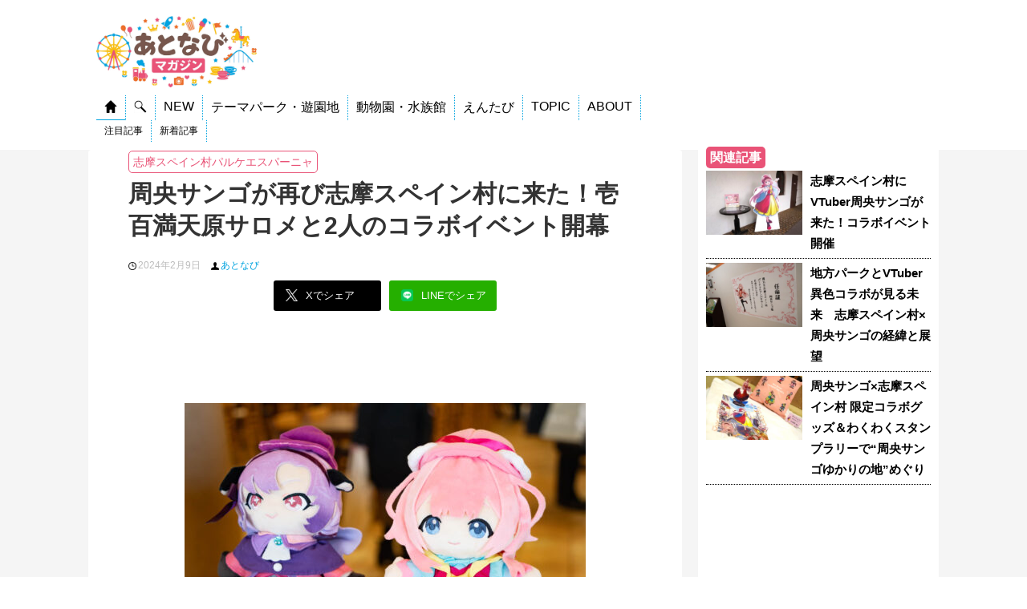

--- FILE ---
content_type: text/html; charset=UTF-8
request_url: https://magazine.atnavi.net/articles/50817
body_size: 20129
content:
<!DOCTYPE html>
<!--[if lt IE 7]>
<html class="ie6" lang="ja"> <![endif]-->
<!--[if IE 7]>
<html class="i7" lang="ja"> <![endif]-->
<!--[if IE 8]>
<html class="ie" lang="ja"> <![endif]-->
<!--[if gt IE 8]><!-->
<html lang="ja">
	<!--<![endif]-->
	<head prefix="og: http://ogp.me/ns# fb: http://ogp.me/ns/fb# article: http://ogp.me/ns/article#">
		<meta charset="UTF-8" >
		<meta name="viewport" content="width=device-width,initial-scale=1.0,user-scalable=yes">
		<meta name="format-detection" content="telephone=no" >
		<link rel="shortcut icon" href="https://magazine.atnavi.net/wp-content/themes/atnavi-child/images/favicon.ico">
		<!-- GA4 -->
				<script>
		window.dataLayer = window.dataLayer || [];
		dataLayer.push({
			date: '20240209',
			park: '志摩スペイン村パルケエスパーニャ',
			id: '50817',
			title: '周央サンゴが再び志摩スペイン村に来た！壱百満天原サロメと2人のコラボイベント開幕',
			type: 'article'
		})
		</script>
		<script>(function(w,d,s,l,i){w[l]=w[l]||[];w[l].push({'gtm.start':
		new Date().getTime(),event:'gtm.js'});var f=d.getElementsByTagName(s)[0],
		j=d.createElement(s),dl=l!='dataLayer'?'&l='+l:'';j.async=true;j.src=
		'https://www.googletagmanager.com/gtm.js?id='+i+dl;f.parentNode.insertBefore(j,f);
		})(window,document,'script','dataLayer','GTM-T45FGCD');</script>

				<title>周央サンゴが再び志摩スペイン村に来た！壱百満天原サロメと2人のコラボイベント開幕｜あとなびマガジン</title>
		
	<script type="application/ld+json">
	[
	{
      "@context": "https://schema.org",
      "@type": "NewsArticle",
      "headline": "周央サンゴが再び志摩スペイン村に来た！壱百満天原サロメと2人のコラボイベント開幕",
      "image": "https://magazine.atnavi.net/wp-content/uploads/2024/02/DSC06552-1.jpg",
      "datePublished": "2024-02-09T12:38:29+09:00",
      "dateModified": "2024-02-10T10:08:49+09:00"
    }

				,{
			"@context": "https://schema.org",
			"@type": "BreadcrumbList",
			"name":"パンくずリスト1",
			"itemListElement": [{
				"@type": "ListItem",
				"position": 1,
				"name": "ホーム",
				"item": "https://magazine.atnavi.net"
			},{
				"@type": "ListItem",
				"position": 2,
				"name": "志摩スペイン村パルケエスパーニャ",
				"item": "https://magazine.atnavi.net/park/%e5%bf%97%e6%91%a9%e3%82%b9%e3%83%9a%e3%82%a4%e3%83%b3%e6%9d%91%e3%83%91%e3%83%ab%e3%82%b1%e3%82%a8%e3%82%b9%e3%83%91%e3%83%bc%e3%83%8b%e3%83%a3"
			},{
				"@type": "ListItem",
				"position": 3,
				"name": "周央サンゴが再び志摩スペイン村に来た！壱百満天原サロメと2人のコラボイベント開幕"
			}]
			}
			]</script>
		<!-- twitter card -->
					<meta name="twitter:card" content="summary_large_image"></meta>
				<meta name="twitter:creator" content="@atnavi_net" />
		<meta property="og:image" content="https://magazine.atnavi.net/wp-content/uploads/2024/02/DSC06552-1-600x314.jpg" />
		<meta property="og:description" content="志摩スペイン村パルケエスパーニャは、「周央サンゴ×壱百満天原サロメ×志摩スペイン村コラボイベント『みなさま～（大使二人）志摩スペインサロメンゴ村へ 、来て！ですわ～！』」を、2024年2月10日（土）" />
		<meta property="og:url" content="https://magazine.atnavi.net/articles/50817" />
		<meta property="og:title" content="周央サンゴが再び志摩スペイン村に来た！壱百満天原サロメと2人のコラボイベント開幕｜あとなびマガジン" />
		<!-- /end twitter card -->

		<link rel='stylesheet' id='style-css' href='https://magazine.atnavi.net/wp-content/themes/atnavi-child/style.css?ver=0504' type='text/css' media='all' />
		
		
		<link rel="alternate" type="application/rss+xml" title="あとなびマガジン RSS Feed" href="https://magazine.atnavi.net/feed" />
		<link rel="pingback" href="https://magazine.atnavi.net/xmlrpc.php" >
		<!--[if lt IE 9]>
		<script src="https://magazine.atnavi.net/wp-content/themes/stinger8/js/html5shiv.js"></script>
		<![endif]-->
		<script async src="https://yads.c.yimg.jp/js/yads-async.js"></script>
		<script async src="https://pagead2.googlesyndication.com/pagead/js/adsbygoogle.js?client=ca-pub-8384357465318787"
     crossorigin="anonymous"></script>
				<title>周央サンゴが再び志摩スペイン村に来た！壱百満天原サロメと2人のコラボイベント開幕 ｜ あとなびマガジン</title>
<meta name='robots' content='max-image-preview:large' />
<link rel='dns-prefetch' href='//ajax.googleapis.com' />
<link rel='dns-prefetch' href='//stats.wp.com' />
<link rel="alternate" title="oEmbed (JSON)" type="application/json+oembed" href="https://magazine.atnavi.net/wp-json/oembed/1.0/embed?url=https%3A%2F%2Fmagazine.atnavi.net%2Farticles%2F50817" />
<link rel="alternate" title="oEmbed (XML)" type="text/xml+oembed" href="https://magazine.atnavi.net/wp-json/oembed/1.0/embed?url=https%3A%2F%2Fmagazine.atnavi.net%2Farticles%2F50817&#038;format=xml" />
<style id='wp-img-auto-sizes-contain-inline-css' type='text/css'>
img:is([sizes=auto i],[sizes^="auto," i]){contain-intrinsic-size:3000px 1500px}
/*# sourceURL=wp-img-auto-sizes-contain-inline-css */
</style>
<style id='wp-block-library-inline-css' type='text/css'>
:root{--wp-block-synced-color:#7a00df;--wp-block-synced-color--rgb:122,0,223;--wp-bound-block-color:var(--wp-block-synced-color);--wp-editor-canvas-background:#ddd;--wp-admin-theme-color:#007cba;--wp-admin-theme-color--rgb:0,124,186;--wp-admin-theme-color-darker-10:#006ba1;--wp-admin-theme-color-darker-10--rgb:0,107,160.5;--wp-admin-theme-color-darker-20:#005a87;--wp-admin-theme-color-darker-20--rgb:0,90,135;--wp-admin-border-width-focus:2px}@media (min-resolution:192dpi){:root{--wp-admin-border-width-focus:1.5px}}.wp-element-button{cursor:pointer}:root .has-very-light-gray-background-color{background-color:#eee}:root .has-very-dark-gray-background-color{background-color:#313131}:root .has-very-light-gray-color{color:#eee}:root .has-very-dark-gray-color{color:#313131}:root .has-vivid-green-cyan-to-vivid-cyan-blue-gradient-background{background:linear-gradient(135deg,#00d084,#0693e3)}:root .has-purple-crush-gradient-background{background:linear-gradient(135deg,#34e2e4,#4721fb 50%,#ab1dfe)}:root .has-hazy-dawn-gradient-background{background:linear-gradient(135deg,#faaca8,#dad0ec)}:root .has-subdued-olive-gradient-background{background:linear-gradient(135deg,#fafae1,#67a671)}:root .has-atomic-cream-gradient-background{background:linear-gradient(135deg,#fdd79a,#004a59)}:root .has-nightshade-gradient-background{background:linear-gradient(135deg,#330968,#31cdcf)}:root .has-midnight-gradient-background{background:linear-gradient(135deg,#020381,#2874fc)}:root{--wp--preset--font-size--normal:16px;--wp--preset--font-size--huge:42px}.has-regular-font-size{font-size:1em}.has-larger-font-size{font-size:2.625em}.has-normal-font-size{font-size:var(--wp--preset--font-size--normal)}.has-huge-font-size{font-size:var(--wp--preset--font-size--huge)}.has-text-align-center{text-align:center}.has-text-align-left{text-align:left}.has-text-align-right{text-align:right}.has-fit-text{white-space:nowrap!important}#end-resizable-editor-section{display:none}.aligncenter{clear:both}.items-justified-left{justify-content:flex-start}.items-justified-center{justify-content:center}.items-justified-right{justify-content:flex-end}.items-justified-space-between{justify-content:space-between}.screen-reader-text{border:0;clip-path:inset(50%);height:1px;margin:-1px;overflow:hidden;padding:0;position:absolute;width:1px;word-wrap:normal!important}.screen-reader-text:focus{background-color:#ddd;clip-path:none;color:#444;display:block;font-size:1em;height:auto;left:5px;line-height:normal;padding:15px 23px 14px;text-decoration:none;top:5px;width:auto;z-index:100000}html :where(.has-border-color){border-style:solid}html :where([style*=border-top-color]){border-top-style:solid}html :where([style*=border-right-color]){border-right-style:solid}html :where([style*=border-bottom-color]){border-bottom-style:solid}html :where([style*=border-left-color]){border-left-style:solid}html :where([style*=border-width]){border-style:solid}html :where([style*=border-top-width]){border-top-style:solid}html :where([style*=border-right-width]){border-right-style:solid}html :where([style*=border-bottom-width]){border-bottom-style:solid}html :where([style*=border-left-width]){border-left-style:solid}html :where(img[class*=wp-image-]){height:auto;max-width:100%}:where(figure){margin:0 0 1em}html :where(.is-position-sticky){--wp-admin--admin-bar--position-offset:var(--wp-admin--admin-bar--height,0px)}@media screen and (max-width:600px){html :where(.is-position-sticky){--wp-admin--admin-bar--position-offset:0px}}

/*# sourceURL=wp-block-library-inline-css */
</style><style id='global-styles-inline-css' type='text/css'>
:root{--wp--preset--aspect-ratio--square: 1;--wp--preset--aspect-ratio--4-3: 4/3;--wp--preset--aspect-ratio--3-4: 3/4;--wp--preset--aspect-ratio--3-2: 3/2;--wp--preset--aspect-ratio--2-3: 2/3;--wp--preset--aspect-ratio--16-9: 16/9;--wp--preset--aspect-ratio--9-16: 9/16;--wp--preset--color--black: #000000;--wp--preset--color--cyan-bluish-gray: #abb8c3;--wp--preset--color--white: #ffffff;--wp--preset--color--pale-pink: #f78da7;--wp--preset--color--vivid-red: #cf2e2e;--wp--preset--color--luminous-vivid-orange: #ff6900;--wp--preset--color--luminous-vivid-amber: #fcb900;--wp--preset--color--light-green-cyan: #7bdcb5;--wp--preset--color--vivid-green-cyan: #00d084;--wp--preset--color--pale-cyan-blue: #8ed1fc;--wp--preset--color--vivid-cyan-blue: #0693e3;--wp--preset--color--vivid-purple: #9b51e0;--wp--preset--gradient--vivid-cyan-blue-to-vivid-purple: linear-gradient(135deg,rgb(6,147,227) 0%,rgb(155,81,224) 100%);--wp--preset--gradient--light-green-cyan-to-vivid-green-cyan: linear-gradient(135deg,rgb(122,220,180) 0%,rgb(0,208,130) 100%);--wp--preset--gradient--luminous-vivid-amber-to-luminous-vivid-orange: linear-gradient(135deg,rgb(252,185,0) 0%,rgb(255,105,0) 100%);--wp--preset--gradient--luminous-vivid-orange-to-vivid-red: linear-gradient(135deg,rgb(255,105,0) 0%,rgb(207,46,46) 100%);--wp--preset--gradient--very-light-gray-to-cyan-bluish-gray: linear-gradient(135deg,rgb(238,238,238) 0%,rgb(169,184,195) 100%);--wp--preset--gradient--cool-to-warm-spectrum: linear-gradient(135deg,rgb(74,234,220) 0%,rgb(151,120,209) 20%,rgb(207,42,186) 40%,rgb(238,44,130) 60%,rgb(251,105,98) 80%,rgb(254,248,76) 100%);--wp--preset--gradient--blush-light-purple: linear-gradient(135deg,rgb(255,206,236) 0%,rgb(152,150,240) 100%);--wp--preset--gradient--blush-bordeaux: linear-gradient(135deg,rgb(254,205,165) 0%,rgb(254,45,45) 50%,rgb(107,0,62) 100%);--wp--preset--gradient--luminous-dusk: linear-gradient(135deg,rgb(255,203,112) 0%,rgb(199,81,192) 50%,rgb(65,88,208) 100%);--wp--preset--gradient--pale-ocean: linear-gradient(135deg,rgb(255,245,203) 0%,rgb(182,227,212) 50%,rgb(51,167,181) 100%);--wp--preset--gradient--electric-grass: linear-gradient(135deg,rgb(202,248,128) 0%,rgb(113,206,126) 100%);--wp--preset--gradient--midnight: linear-gradient(135deg,rgb(2,3,129) 0%,rgb(40,116,252) 100%);--wp--preset--font-size--small: 13px;--wp--preset--font-size--medium: 20px;--wp--preset--font-size--large: 36px;--wp--preset--font-size--x-large: 42px;--wp--preset--spacing--20: 0.44rem;--wp--preset--spacing--30: 0.67rem;--wp--preset--spacing--40: 1rem;--wp--preset--spacing--50: 1.5rem;--wp--preset--spacing--60: 2.25rem;--wp--preset--spacing--70: 3.38rem;--wp--preset--spacing--80: 5.06rem;--wp--preset--shadow--natural: 6px 6px 9px rgba(0, 0, 0, 0.2);--wp--preset--shadow--deep: 12px 12px 50px rgba(0, 0, 0, 0.4);--wp--preset--shadow--sharp: 6px 6px 0px rgba(0, 0, 0, 0.2);--wp--preset--shadow--outlined: 6px 6px 0px -3px rgb(255, 255, 255), 6px 6px rgb(0, 0, 0);--wp--preset--shadow--crisp: 6px 6px 0px rgb(0, 0, 0);}:where(.is-layout-flex){gap: 0.5em;}:where(.is-layout-grid){gap: 0.5em;}body .is-layout-flex{display: flex;}.is-layout-flex{flex-wrap: wrap;align-items: center;}.is-layout-flex > :is(*, div){margin: 0;}body .is-layout-grid{display: grid;}.is-layout-grid > :is(*, div){margin: 0;}:where(.wp-block-columns.is-layout-flex){gap: 2em;}:where(.wp-block-columns.is-layout-grid){gap: 2em;}:where(.wp-block-post-template.is-layout-flex){gap: 1.25em;}:where(.wp-block-post-template.is-layout-grid){gap: 1.25em;}.has-black-color{color: var(--wp--preset--color--black) !important;}.has-cyan-bluish-gray-color{color: var(--wp--preset--color--cyan-bluish-gray) !important;}.has-white-color{color: var(--wp--preset--color--white) !important;}.has-pale-pink-color{color: var(--wp--preset--color--pale-pink) !important;}.has-vivid-red-color{color: var(--wp--preset--color--vivid-red) !important;}.has-luminous-vivid-orange-color{color: var(--wp--preset--color--luminous-vivid-orange) !important;}.has-luminous-vivid-amber-color{color: var(--wp--preset--color--luminous-vivid-amber) !important;}.has-light-green-cyan-color{color: var(--wp--preset--color--light-green-cyan) !important;}.has-vivid-green-cyan-color{color: var(--wp--preset--color--vivid-green-cyan) !important;}.has-pale-cyan-blue-color{color: var(--wp--preset--color--pale-cyan-blue) !important;}.has-vivid-cyan-blue-color{color: var(--wp--preset--color--vivid-cyan-blue) !important;}.has-vivid-purple-color{color: var(--wp--preset--color--vivid-purple) !important;}.has-black-background-color{background-color: var(--wp--preset--color--black) !important;}.has-cyan-bluish-gray-background-color{background-color: var(--wp--preset--color--cyan-bluish-gray) !important;}.has-white-background-color{background-color: var(--wp--preset--color--white) !important;}.has-pale-pink-background-color{background-color: var(--wp--preset--color--pale-pink) !important;}.has-vivid-red-background-color{background-color: var(--wp--preset--color--vivid-red) !important;}.has-luminous-vivid-orange-background-color{background-color: var(--wp--preset--color--luminous-vivid-orange) !important;}.has-luminous-vivid-amber-background-color{background-color: var(--wp--preset--color--luminous-vivid-amber) !important;}.has-light-green-cyan-background-color{background-color: var(--wp--preset--color--light-green-cyan) !important;}.has-vivid-green-cyan-background-color{background-color: var(--wp--preset--color--vivid-green-cyan) !important;}.has-pale-cyan-blue-background-color{background-color: var(--wp--preset--color--pale-cyan-blue) !important;}.has-vivid-cyan-blue-background-color{background-color: var(--wp--preset--color--vivid-cyan-blue) !important;}.has-vivid-purple-background-color{background-color: var(--wp--preset--color--vivid-purple) !important;}.has-black-border-color{border-color: var(--wp--preset--color--black) !important;}.has-cyan-bluish-gray-border-color{border-color: var(--wp--preset--color--cyan-bluish-gray) !important;}.has-white-border-color{border-color: var(--wp--preset--color--white) !important;}.has-pale-pink-border-color{border-color: var(--wp--preset--color--pale-pink) !important;}.has-vivid-red-border-color{border-color: var(--wp--preset--color--vivid-red) !important;}.has-luminous-vivid-orange-border-color{border-color: var(--wp--preset--color--luminous-vivid-orange) !important;}.has-luminous-vivid-amber-border-color{border-color: var(--wp--preset--color--luminous-vivid-amber) !important;}.has-light-green-cyan-border-color{border-color: var(--wp--preset--color--light-green-cyan) !important;}.has-vivid-green-cyan-border-color{border-color: var(--wp--preset--color--vivid-green-cyan) !important;}.has-pale-cyan-blue-border-color{border-color: var(--wp--preset--color--pale-cyan-blue) !important;}.has-vivid-cyan-blue-border-color{border-color: var(--wp--preset--color--vivid-cyan-blue) !important;}.has-vivid-purple-border-color{border-color: var(--wp--preset--color--vivid-purple) !important;}.has-vivid-cyan-blue-to-vivid-purple-gradient-background{background: var(--wp--preset--gradient--vivid-cyan-blue-to-vivid-purple) !important;}.has-light-green-cyan-to-vivid-green-cyan-gradient-background{background: var(--wp--preset--gradient--light-green-cyan-to-vivid-green-cyan) !important;}.has-luminous-vivid-amber-to-luminous-vivid-orange-gradient-background{background: var(--wp--preset--gradient--luminous-vivid-amber-to-luminous-vivid-orange) !important;}.has-luminous-vivid-orange-to-vivid-red-gradient-background{background: var(--wp--preset--gradient--luminous-vivid-orange-to-vivid-red) !important;}.has-very-light-gray-to-cyan-bluish-gray-gradient-background{background: var(--wp--preset--gradient--very-light-gray-to-cyan-bluish-gray) !important;}.has-cool-to-warm-spectrum-gradient-background{background: var(--wp--preset--gradient--cool-to-warm-spectrum) !important;}.has-blush-light-purple-gradient-background{background: var(--wp--preset--gradient--blush-light-purple) !important;}.has-blush-bordeaux-gradient-background{background: var(--wp--preset--gradient--blush-bordeaux) !important;}.has-luminous-dusk-gradient-background{background: var(--wp--preset--gradient--luminous-dusk) !important;}.has-pale-ocean-gradient-background{background: var(--wp--preset--gradient--pale-ocean) !important;}.has-electric-grass-gradient-background{background: var(--wp--preset--gradient--electric-grass) !important;}.has-midnight-gradient-background{background: var(--wp--preset--gradient--midnight) !important;}.has-small-font-size{font-size: var(--wp--preset--font-size--small) !important;}.has-medium-font-size{font-size: var(--wp--preset--font-size--medium) !important;}.has-large-font-size{font-size: var(--wp--preset--font-size--large) !important;}.has-x-large-font-size{font-size: var(--wp--preset--font-size--x-large) !important;}
/*# sourceURL=global-styles-inline-css */
</style>

<style id='classic-theme-styles-inline-css' type='text/css'>
/*! This file is auto-generated */
.wp-block-button__link{color:#fff;background-color:#32373c;border-radius:9999px;box-shadow:none;text-decoration:none;padding:calc(.667em + 2px) calc(1.333em + 2px);font-size:1.125em}.wp-block-file__button{background:#32373c;color:#fff;text-decoration:none}
/*# sourceURL=/wp-includes/css/classic-themes.min.css */
</style>
<link rel='stylesheet' id='contact-form-7-css' href='https://magazine.atnavi.net/wp-content/plugins/contact-form-7/includes/css/styles.css?ver=6.1.4' type='text/css' media='all' />
<link rel='stylesheet' id='parent-style-css' href='https://magazine.atnavi.net/wp-content/themes/stinger8/style.css?ver=6.9' type='text/css' media='all' />
<link rel='stylesheet' id='normalize-css' href='https://magazine.atnavi.net/wp-content/themes/stinger8/css/normalize.css?ver=1.5.9' type='text/css' media='all' />
<link rel='stylesheet' id='font-awesome-css' href='https://magazine.atnavi.net/wp-content/themes/stinger8/css/fontawesome/css/font-awesome.min.css?ver=4.5.0' type='text/css' media='all' />
<link rel='stylesheet' id='style-css' href='https://magazine.atnavi.net/wp-content/themes/atnavi-child/style.css?ver=6.9' type='text/css' media='all' />
<script type="text/javascript" src="//ajax.googleapis.com/ajax/libs/jquery/1.11.3/jquery.min.js?ver=1.11.3" id="jquery-js"></script>
<link rel="https://api.w.org/" href="https://magazine.atnavi.net/wp-json/" /><link rel="alternate" title="JSON" type="application/json" href="https://magazine.atnavi.net/wp-json/wp/v2/posts/50817" /><link rel="canonical" href="https://magazine.atnavi.net/articles/50817" />
<link rel='shortlink' href='https://magazine.atnavi.net/?p=50817' />
	<style>img#wpstats{display:none}</style>
		<style type="text/css" id="custom-background-css">
body.custom-background { background-color: #ffffff; }
</style>
	<link rel="icon" href="https://magazine.atnavi.net/wp-content/uploads/2020/08/cropped-logosq-32x32.png" sizes="32x32" />
<link rel="icon" href="https://magazine.atnavi.net/wp-content/uploads/2020/08/cropped-logosq-192x192.png" sizes="192x192" />
<link rel="apple-touch-icon" href="https://magazine.atnavi.net/wp-content/uploads/2020/08/cropped-logosq-180x180.png" />
<meta name="msapplication-TileImage" content="https://magazine.atnavi.net/wp-content/uploads/2020/08/cropped-logosq-270x270.png" />
<!-- ## NXS/OG ## --><!-- ## NXSOGTAGS ## --><!-- ## NXS/OG ## -->
	</head>
	<body class="wp-singular post-template-default single single-post postid-50817 single-format-standard custom-background wp-theme-stinger8 wp-child-theme-atnavi-child" >
			<div id="st-ami">
				<div id="wrapper">
				<div id="wrapper-in">
					<header>
						<div id="headbox-bg">
							<div class="clearfix" id="headbox">
									<div id="header-l">
										<p class="sitename">
											<a href="https://magazine.atnavi.net/">
												<img src="https://magazine.atnavi.net/wp-content/themes/atnavi-child/images/magazinelogo_long.jpg" alt="あとなびマガジン" width="1000" height="185" class="logo headsp">
												<img src="https://magazine.atnavi.net/wp-content/themes/atnavi-child/images/magazinelogo.jpg" alt="あとなびマガジン" width="1000" height="443" class="logo headpc">
											</a>
										</p>

										<div class="headmenu">
	<div class="headmenu-content headmenu-border headmenu-home"><a href="https://magazine.atnavi.net"><img src="https://magazine.atnavi.net/wp-content/themes/atnavi-child/images/home.png" /></a></div>
	<div class="headmenu-content headmenu-search"><a href="https://magazine.atnavi.net#top-search"><img src="https://magazine.atnavi.net/wp-content/themes/atnavi-child/images/search.png" /></a></div>
	<div class="headmenu-content headmenu-new"><a href="https://magazine.atnavi.net#news">NEW</a></div>
	<div class="headmenu-content headmenu-themepark">テーマパーク・遊園地</div>
	<div class="headmenu-content headmenu-zoo">動物園・水族館</div>
	<div class="headmenu-content headmenu-entabi">えんたび</div>
	<div class="headmenu-content headmenu-topic">TOPIC</div>
	<div class="headmenu-content headmenu-about">ABOUT</div>
</div>
<div class="headmenu headmenu-child headmenu-child-home">
	<div class="headmenu-content"><a href="https://magazine.atnavi.net#pickup">注目記事</a></div>
	<div class="headmenu-content"><a href="https://magazine.atnavi.net#news">新着記事</a></div>
</div>
<div class="headmenu headmenu-child headmenu-child-themepark headmenu-none">
	<div class="headmenu-content"><a href="https://magazine.atnavi.net/park/tokyodisneyresort">東京ディズニーリゾート</a></div>
	<div class="headmenu-content"><a href="https://magazine.atnavi.net/park/universalstudiosjapan">ユニバーサル・スタジオ・ジャパン</a></div>
	<div class="headmenu-content"><a href="https://magazine.atnavi.net/park/sanriopuroland">サンリオピューロランド</a></div>
	<div class="headmenu-content"><a href="https://magazine.atnavi.net/park/fujiqhighland">富士急ハイランド</a></div>
	<div class="headmenu-content"><a href="https://magazine.atnavi.net/park/huistenbosch">ハウステンボス</a></div>
	<div class="headmenu-content"><a href="https://magazine.atnavi.net/park/yomiuriland">よみうりランド</a></div>
	<div class="headmenu-content"><a href="https://magazine.atnavi.net/park/moominvalleypark">ムーミンバレーパーク</a></div>
	<div class="headmenu-content"><a href="https://magazine.atnavi.net/park/harmonyland">ハーモニーランド</a></div>
	<div class="headmenu-content"><a href="https://magazine.atnavi.net/park/seibuenyuuenchi">西武園ゆうえんち</a></div>
</div>
<div class="headmenu headmenu-child headmenu-child-zoo headmenu-none">
	<div class="headmenu-content"><a href="https://magazine.atnavi.net/park/adventureworld">アドベンチャーワールド</a></div>
	<div class="headmenu-content"><a href="https://magazine.atnavi.net/park/yokohamahakkeijimaseaparadise">横浜・八景島シーパラダイス</a></div>
	<div class="headmenu-content"><a href="https://magazine.atnavi.net/park/四国水族館">四国水族館</a></div>
	<div class="headmenu-content"><a href="https://magazine.atnavi.net/park/kawasui">カワスイ 川崎水族館</a></div>
	<div class="headmenu-content"><a href="https://magazine.atnavi.net/park/鴨川シーワールド">鴨川シーワールド</a></div>
	<div class="headmenu-content"><a href="https://magazine.atnavi.net/park/サンシャイン水族館"></a>サンシャイン水族館</div>
	<div class="headmenu-content"><a href="https://magazine.atnavi.net/park/tobuzoo">東武動物公園</a></div>
	<div class="headmenu-content"><a href="https://magazine.atnavi.net/park/sumida-aquarium">すみだ水族館</a></div>
	<div class="headmenu-content"><a href="https://magazine.atnavi.net/park/仙台うみの杜水族館">仙台うみの杜水族館</a></div>
	<div class="headmenu-content"><a href="https://magazine.atnavi.net/park/aquaparkshinagawa">マクセル アクアパーク品川</a></div>
</div>
<div class="headmenu headmenu-child headmenu-child-entabi headmenu-none">
	<div class="headmenu-content"><a href="https://magazine.atnavi.net/entabi">えんたびニュース</a></div>
</div>
<div class="headmenu headmenu-child headmenu-child-topic headmenu-none">
			<div class="headmenu-content"><a href="https://magazine.atnavi.net#topic-210">お正月</a></div>
			<div class="headmenu-content"><a href="https://magazine.atnavi.net#topic-159">イルミネーション</a></div>
			<div class="headmenu-content"><a href="https://magazine.atnavi.net#topic-164">コラボ</a></div>
			<div class="headmenu-content"><a href="https://magazine.atnavi.net#topic-27">動物園</a></div>
			<div class="headmenu-content"><a href="https://magazine.atnavi.net#topic-32">水族館</a></div>
	</div>
<div class="headmenu headmenu-child headmenu-child-about headmenu-none">
	<div class="headmenu-content"><a href="http://collabosoken.co.jp/">運営会社</a></div>
	<div class="headmenu-content"><a href="https://magazine.atnavi.net/contact">お問い合わせ</a></div>
</div>


<script>$(function(){
	$(".headmenu-home").mouseover(function(){
		$(".headmenu-border").removeClass("headmenu-border");
		$(".headmenu-child").addClass("headmenu-none");
		$(".headmenu-home").addClass("headmenu-border");
		$(".headmenu-child-home").addClass("headmenu-none");
		$(".headmenu-child-home").removeClass("headmenu-none");
	});
	$(".headmenu-search").mouseover(function(){
		$(".headmenu-border").removeClass("headmenu-border");
		$(".headmenu-child").addClass("headmenu-none");
		$(".headmenu-search").addClass("headmenu-border");
	});
	$(".headmenu-new").mouseover(function(){
		$(".headmenu-border").removeClass("headmenu-border");
		$(".headmenu-child").addClass("headmenu-none");
		$(".headmenu-new").addClass("headmenu-border");
	});
	$(".headmenu-themepark").mouseover(function(){
		$(".headmenu-border").removeClass("headmenu-border");
		$(".headmenu-child").addClass("headmenu-none");
		$(".headmenu-themepark").addClass("headmenu-border");
		$(".headmenu-child").addClass("headmenu-none");
		$(".headmenu-child-themepark").removeClass("headmenu-none");
	});
	$(".headmenu-zoo").mouseover(function(){
		$(".headmenu-border").removeClass("headmenu-border");
		$(".headmenu-child").addClass("headmenu-none");
		$(".headmenu-zoo").addClass("headmenu-border");
		$(".headmenu-child").addClass("headmenu-none");
		$(".headmenu-child-zoo").removeClass("headmenu-none");
	});
	$(".headmenu-entabi").mouseover(function(){
		$(".headmenu-border").removeClass("headmenu-border");
		$(".headmenu-child").addClass("headmenu-none");
		$(".headmenu-entabi").addClass("headmenu-border");
		$(".headmenu-child").addClass("headmenu-none");
		$(".headmenu-child-entabi").removeClass("headmenu-none");
	});
	$(".headmenu-topic").mouseover(function(){
		$(".headmenu-border").removeClass("headmenu-border");
		$(".headmenu-child").addClass("headmenu-none");
		$(".headmenu-topic").addClass("headmenu-border");
		$(".headmenu-child").addClass("headmenu-none");
		$(".headmenu-child-topic").removeClass("headmenu-none");
	});
	$(".headmenu-about").mouseover(function(){
		$(".headmenu-border").removeClass("headmenu-border");
		$(".headmenu-child").addClass("headmenu-none");
		$(".headmenu-about").addClass("headmenu-border");
		$(".headmenu-child").addClass("headmenu-none");
		$(".headmenu-child-about").removeClass("headmenu-none");
	});
});</script>								
									</div><!-- /#header-l -->

							</div><!-- /#headbox-bg -->
						</div><!-- /#headbox clearfix -->

						</div>
						<!-- /gazou -->

					</header>
					<div id="content-w">
<div id="content" class="clearfix">
	<div id="contentInner">

		<div class="st-main">

							<div class="bred-park">
											<a href="https://magazine.atnavi.net/park/%e5%bf%97%e6%91%a9%e3%82%b9%e3%83%9a%e3%82%a4%e3%83%b3%e6%9d%91%e3%83%91%e3%83%ab%e3%82%b1%e3%82%a8%e3%82%b9%e3%83%91%e3%83%bc%e3%83%8b%e3%83%a3">志摩スペイン村パルケエスパーニャ</a>
									</div>
			
							<div class="bred-tag">
									</div>
			
			
			<div id="post-50817" class="st-post post-50817 post type-post status-publish format-standard has-post-thumbnail hentry category-report tag-164 park-141">
				<article>
					<!--ループ開始 -->
					
					<h1 class="entry-title">周央サンゴが再び志摩スペイン村に来た！壱百満天原サロメと2人のコラボイベント開幕</h1>

					<div class="blogbox">
						<p><span class="kdate">
							<img src="https://magazine.atnavi.net/wp-content/themes/atnavi-child/images/time.png" />2024年2月9日						</span>
						<span class="kauthor">
														<img src="https://magazine.atnavi.net/wp-content/themes/atnavi-child/images/user.png" /><a href="https://magazine.atnavi.net/author/atnavi">あとなび</a>
						</span>
												</p>
					</div>
					
					<div class="sns-circle">
							<div class="sns">
	<ul class="clearfix">
		<!--ツイートボタン-->
		<li class="twitter">
			<a href="//twitter.com/intent/tweet?url=https%3A%2F%2Fmagazine.atnavi.net%2Farticles%2F50817&text=%E5%91%A8%E5%A4%AE%E3%82%B5%E3%83%B3%E3%82%B4%E3%81%8C%E5%86%8D%E3%81%B3%E5%BF%97%E6%91%A9%E3%82%B9%E3%83%9A%E3%82%A4%E3%83%B3%E6%9D%91%E3%81%AB%E6%9D%A5%E3%81%9F%EF%BC%81%E5%A3%B1%E7%99%BE%E6%BA%80%E5%A4%A9%E5%8E%9F%E3%82%B5%E3%83%AD%E3%83%A1%E3%81%A82%E4%BA%BA%E3%81%AE%E3%82%B3%E3%83%A9%E3%83%9C%E3%82%A4%E3%83%99%E3%83%B3%E3%83%88%E9%96%8B%E5%B9%95%EF%BD%9C%E3%81%82%E3%81%A8%E3%81%AA%E3%81%B3%E3%83%9E%E3%82%AC%E3%82%B8%E3%83%B3&tw_p=tweetbutton&via=atnavi_net &related=atnavi_net" target="_blank" class="sns-link" sns-link-service="twitter"><img src="https://magazine.atnavi.net/wp-content/themes/atnavi-child/images/x.png" /><span class="snstext" >Xでシェア</span></a>
		</li>

		<!--LINEボタン-->   
		<li class="line">
		<a href="//line.me/R/msg/text/?%E5%91%A8%E5%A4%AE%E3%82%B5%E3%83%B3%E3%82%B4%E3%81%8C%E5%86%8D%E3%81%B3%E5%BF%97%E6%91%A9%E3%82%B9%E3%83%9A%E3%82%A4%E3%83%B3%E6%9D%91%E3%81%AB%E6%9D%A5%E3%81%9F%EF%BC%81%E5%A3%B1%E7%99%BE%E6%BA%80%E5%A4%A9%E5%8E%9F%E3%82%B5%E3%83%AD%E3%83%A1%E3%81%A82%E4%BA%BA%E3%81%AE%E3%82%B3%E3%83%A9%E3%83%9C%E3%82%A4%E3%83%99%E3%83%B3%E3%83%88%E9%96%8B%E5%B9%95%EF%BD%9C%E3%81%82%E3%81%A8%E3%81%AA%E3%81%B3%E3%83%9E%E3%82%AC%E3%82%B8%E3%83%B3%0Ahttps%3A%2F%2Fmagazine.atnavi.net%2Farticles%2F50817" target="_blank" class="sns-link" sns-link-service="line"><img src="https://magazine.atnavi.net/wp-content/themes/atnavi-child/images/line.png" /><span class="snstext" >LINEでシェア</span></a>
		</li>     
	</ul>

	</div> 
					</div>
					
					<script async src="https://pagead2.googlesyndication.com/pagead/js/adsbygoogle.js"></script>
					<!-- マガジン_記事上 -->
					<ins class="adsbygoogle"
						 style="display:block"
						 data-ad-client="ca-pub-8384357465318787"
						 data-ad-slot="3218237892"
						 data-ad-format="horizontal"
						 data-full-width-responsive="false"></ins>
					<script>
						 (adsbygoogle = window.adsbygoogle || []).push({});
					</script>

					<div class="mainbox">
							<div class="entry-content">
																<p><a href="https://magazine.atnavi.net/photo/50943/?article=50817" rel="attachment wp-att-50943"><img fetchpriority="high" decoding="async" class="aligncenter size-medium wp-image-50943" src="https://magazine.atnavi.net/wp-content/uploads/2024/02/DSC06552-1-500x333.jpg" alt="" width="500" height="333" srcset="https://magazine.atnavi.net/wp-content/uploads/2024/02/DSC06552-1-500x333.jpg 500w, https://magazine.atnavi.net/wp-content/uploads/2024/02/DSC06552-1-1024x682.jpg 1024w, https://magazine.atnavi.net/wp-content/uploads/2024/02/DSC06552-1-300x200.jpg 300w, https://magazine.atnavi.net/wp-content/uploads/2024/02/DSC06552-1.jpg 2000w" sizes="(max-width: 500px) 100vw, 500px" /></a></p>
<p>志摩スペイン村パルケエスパーニャは、「周央サンゴ×壱百満天原サロメ×志摩スペイン村コラボイベント『みなさま～（大使二人）志摩スペインサロメンゴ村へ 、来て！ですわ～！』」を、2024年2月10日（土）～5月10日（金）の期間、開催します。</p>
<h2>ンゴちゃんコラボ再び 今年はサロメ嬢も一緒</h2>
<p><a href="https://magazine.atnavi.net/photo/50879/?article=50817" rel="attachment wp-att-50879"><img decoding="async" class="aligncenter size-medium wp-image-50879" src="https://magazine.atnavi.net/wp-content/uploads/2024/02/DSC05787-500x333.jpg" alt="" width="500" height="333" srcset="https://magazine.atnavi.net/wp-content/uploads/2024/02/DSC05787-500x333.jpg 500w, https://magazine.atnavi.net/wp-content/uploads/2024/02/DSC05787-1024x682.jpg 1024w, https://magazine.atnavi.net/wp-content/uploads/2024/02/DSC05787-300x200.jpg 300w, https://magazine.atnavi.net/wp-content/uploads/2024/02/DSC05787.jpg 2000w" sizes="(max-width: 500px) 100vw, 500px" /></a></p>
<p>にじさんじ所属のバーチャルライバー、周央サンゴさんがバーチャルアンバサダーに任命され、大きな話題となった2023年。最近のスペイン村では見たことがない人手になり、入園者数も2019年レベルまでV字回復。影山社長は「これもひとえに周央サンゴさんのおかげ」と感謝。</p>

    <div class="linkcard divlink">
        <a href="https://magazine.atnavi.net/articles/32160"></a>
        <div class="linkcard-img"><img decoding="async" src="https://magazine.atnavi.net/wp-content/uploads/2023/02/0835B2C4-5188-4D07-BB78-71EB5BD9607C-300x200.jpeg" alt="志摩スペイン村にVTuber周央サンゴが来た！コラボイベント開催" width="300" height="200" /></div>
        <div class="linkcard-content"><div class="linkcard-caption">関連記事</div><div class="linkcard-title">志摩スペイン村にVTuber周央サンゴが来た！コラボイベント開催</div>
        </div>
    </div>

    <div class="linkcard divlink">
        <a href="https://magazine.atnavi.net/articles/32395"></a>
        <div class="linkcard-img"><img loading="lazy" decoding="async" src="https://magazine.atnavi.net/wp-content/uploads/2023/02/2DE51114-CAEA-4724-853E-101587388D42-300x200.jpeg" alt="地方パークとVTuber 異色コラボが見る未来　志摩スペイン村×周央サンゴの経緯と展望" width="300" height="200" /></div>
        <div class="linkcard-content"><div class="linkcard-caption">関連記事</div><div class="linkcard-title">地方パークとVTuber 異色コラボが見る未来　志摩スペイン村×周央サンゴの経緯と展望</div>
        </div>
    </div>
<p>それから1年が経ち、志摩スペイン村の30周年アニバーサリーの幕開けを祝し、再びバーチャルアンバサダーの就任とコラボイベントが開催されます。</p>
<p>周央サンゴさんが昨年プライベートで一緒にスペイン村を訪れたという壱百満天原サロメさんが、今年は一緒にバーチャルアンバサダーを務め、2人でコラボイベントを行います。</p>
<p><a href="https://magazine.atnavi.net/photo/50861/?article=50817" rel="attachment wp-att-50861"><img loading="lazy" decoding="async" class="aligncenter size-medium wp-image-50861" src="https://magazine.atnavi.net/wp-content/uploads/2024/02/DSC05747-500x333.jpg" alt="" width="500" height="333" srcset="https://magazine.atnavi.net/wp-content/uploads/2024/02/DSC05747-500x333.jpg 500w, https://magazine.atnavi.net/wp-content/uploads/2024/02/DSC05747-1024x682.jpg 1024w, https://magazine.atnavi.net/wp-content/uploads/2024/02/DSC05747-300x200.jpg 300w, https://magazine.atnavi.net/wp-content/uploads/2024/02/DSC05747.jpg 2000w" sizes="auto, (max-width: 500px) 100vw, 500px" /></a></p>
<p>パルケエスパーニャ入り口付近のインフォメーションには、今年も巨大なバーチャルアンバサダー任命証が飾られています。</p>

<div class="kanren-mini-text">関連記事</div>
<div class="kanren-mini">
			<div class="kanren-content divlink">
			<a href="https://magazine.atnavi.net/articles/32160" class="kanren-link" kanren-link-no="mini-1" kanren-link-title="周央サンゴが再び志摩スペイン村に来た！壱百満天原サロメと2人のコラボイベント開幕"></a>
			<img loading="lazy" decoding="async" width="300" height="200" src="https://magazine.atnavi.net/wp-content/uploads/2023/02/0835B2C4-5188-4D07-BB78-71EB5BD9607C-300x200.jpeg" class="attachment-thumbnail size-thumbnail wp-post-image" alt="" srcset="https://magazine.atnavi.net/wp-content/uploads/2023/02/0835B2C4-5188-4D07-BB78-71EB5BD9607C-300x200.jpeg 300w, https://magazine.atnavi.net/wp-content/uploads/2023/02/0835B2C4-5188-4D07-BB78-71EB5BD9607C-500x334.jpeg 500w, https://magazine.atnavi.net/wp-content/uploads/2023/02/0835B2C4-5188-4D07-BB78-71EB5BD9607C-1024x684.jpeg 1024w, https://magazine.atnavi.net/wp-content/uploads/2023/02/0835B2C4-5188-4D07-BB78-71EB5BD9607C.jpeg 1616w" sizes="auto, (max-width: 300px) 100vw, 300px" />			<p class="kanren-t">志摩スペイン村にVTuber周央サンゴが来た！コラボイベント開催</p>
		</div>
				<div class="kanren-content divlink">
			<a href="https://magazine.atnavi.net/articles/32395" class="kanren-link" kanren-link-no="mini-2" kanren-link-title="周央サンゴが再び志摩スペイン村に来た！壱百満天原サロメと2人のコラボイベント開幕"></a>
			<img loading="lazy" decoding="async" width="300" height="200" src="https://magazine.atnavi.net/wp-content/uploads/2023/02/2DE51114-CAEA-4724-853E-101587388D42-300x200.jpeg" class="attachment-thumbnail size-thumbnail wp-post-image" alt="" srcset="https://magazine.atnavi.net/wp-content/uploads/2023/02/2DE51114-CAEA-4724-853E-101587388D42-300x200.jpeg 300w, https://magazine.atnavi.net/wp-content/uploads/2023/02/2DE51114-CAEA-4724-853E-101587388D42-500x334.jpeg 500w, https://magazine.atnavi.net/wp-content/uploads/2023/02/2DE51114-CAEA-4724-853E-101587388D42-1024x684.jpeg 1024w, https://magazine.atnavi.net/wp-content/uploads/2023/02/2DE51114-CAEA-4724-853E-101587388D42.jpeg 1616w" sizes="auto, (max-width: 300px) 100vw, 300px" />			<p class="kanren-t">地方パークとVTuber 異色コラボが見る未来　志摩スペイン村×周央サンゴの経緯と展望</p>
		</div>
				<div class="kanren-content divlink">
			<a href="https://magazine.atnavi.net/articles/32372" class="kanren-link" kanren-link-no="mini-3" kanren-link-title="周央サンゴが再び志摩スペイン村に来た！壱百満天原サロメと2人のコラボイベント開幕"></a>
			<img loading="lazy" decoding="async" width="300" height="200" src="https://magazine.atnavi.net/wp-content/uploads/2023/02/354CD7E9-5B32-420D-A57D-1044D3409555-300x200.jpeg" class="attachment-thumbnail size-thumbnail wp-post-image" alt="" srcset="https://magazine.atnavi.net/wp-content/uploads/2023/02/354CD7E9-5B32-420D-A57D-1044D3409555-300x200.jpeg 300w, https://magazine.atnavi.net/wp-content/uploads/2023/02/354CD7E9-5B32-420D-A57D-1044D3409555-500x334.jpeg 500w, https://magazine.atnavi.net/wp-content/uploads/2023/02/354CD7E9-5B32-420D-A57D-1044D3409555-1024x684.jpeg 1024w, https://magazine.atnavi.net/wp-content/uploads/2023/02/354CD7E9-5B32-420D-A57D-1044D3409555.jpeg 1616w" sizes="auto, (max-width: 300px) 100vw, 300px" />			<p class="kanren-t">周央サンゴ×志摩スペイン村 限定コラボグッズ＆わくわくスタンプラリーで“周央サンゴゆかりの地”めぐり</p>
		</div>
		</div>
<h2>新作映像「サンゴとサロメのまるごとエスパーニャ！」</h2>
<p><a href="https://magazine.atnavi.net/photo/51062/?article=50817" rel="attachment wp-att-51062"><img loading="lazy" decoding="async" class="aligncenter size-medium wp-image-51062" src="https://magazine.atnavi.net/wp-content/uploads/2024/02/DSC07273-500x333.jpg" alt="" width="500" height="333" srcset="https://magazine.atnavi.net/wp-content/uploads/2024/02/DSC07273-500x333.jpg 500w, https://magazine.atnavi.net/wp-content/uploads/2024/02/DSC07273-1024x682.jpg 1024w, https://magazine.atnavi.net/wp-content/uploads/2024/02/DSC07273-300x200.jpg 300w, https://magazine.atnavi.net/wp-content/uploads/2024/02/DSC07273.jpg 2000w" sizes="auto, (max-width: 500px) 100vw, 500px" /></a></p>
<p>ガンブロン劇場では「サンゴとサロメのまるごとエスパーニャ！」を上演。2人と一緒に、クイズやスペイン語を学べます。</p>
<p>昨年のコラボでは、周央さんが熱く紹介した映像アトラクション「空とぶドンキホーテ」を自ら副音声で実況。“勝利確定BGM”こと「きっとパルケエスパーニャ」が流れる回数を数えるなど一緒にアニメーションを楽しめる「周央サンゴと見る空とぶドンキホーテ」を上映しました。アニメーションは今年も再上映されます。</p>
<p><a href="https://magazine.atnavi.net/photo/48291/?article=50817" rel="attachment wp-att-48291"><img loading="lazy" decoding="async" class="aligncenter size-medium wp-image-48291" src="https://magazine.atnavi.net/wp-content/uploads/2023/12/17a72661c37eae36c22ca072cc6fb966-500x281.jpeg" alt="" width="500" height="281" srcset="https://magazine.atnavi.net/wp-content/uploads/2023/12/17a72661c37eae36c22ca072cc6fb966-500x281.jpeg 500w, https://magazine.atnavi.net/wp-content/uploads/2023/12/17a72661c37eae36c22ca072cc6fb966-1024x575.jpeg 1024w, https://magazine.atnavi.net/wp-content/uploads/2023/12/17a72661c37eae36c22ca072cc6fb966.jpeg 1280w" sizes="auto, (max-width: 500px) 100vw, 500px" /></a></p>
<p>さらに、新作の特別映像「サンゴとサロメのまるごとエスパーニャ！」が登場。</p>
<p>脚本は志摩スペイン村の公式X担当者が手掛けているそうです。周央さんと壱百満天原さんが、志摩スペイン村に関するクイズやスペイン語講座を繰り広げます。勝利確定<span class="s1">BGM</span>こと「きっとパルケエスパーニャ」もしっかり登場します。</p>
<div class="ad-notice">広告</div>
<div class="ad-article">
<script async src="https://pagead2.googlesyndication.com/pagead/js/adsbygoogle.js"></script>
<ins class="adsbygoogle"
     style="display:block; text-align:center;"
     data-ad-layout="in-article"
     data-ad-format="fluid"
     data-ad-client="ca-pub-8384357465318787"
     data-ad-slot="3147492965"
     data-full-width-responsive="false"></ins>
<script>
     (adsbygoogle = window.adsbygoogle || []).push({});
</script>
</div><h2>前代未聞「お皿ラリー」</h2>
<p><a href="https://magazine.atnavi.net/photo/50870/?article=50817" rel="attachment wp-att-50870"><img loading="lazy" decoding="async" class="aligncenter size-medium wp-image-50870" src="https://magazine.atnavi.net/wp-content/uploads/2024/02/DSC05772-500x333.jpg" alt="" width="500" height="333" srcset="https://magazine.atnavi.net/wp-content/uploads/2024/02/DSC05772-500x333.jpg 500w, https://magazine.atnavi.net/wp-content/uploads/2024/02/DSC05772-1024x682.jpg 1024w, https://magazine.atnavi.net/wp-content/uploads/2024/02/DSC05772-300x200.jpg 300w, https://magazine.atnavi.net/wp-content/uploads/2024/02/DSC05772.jpg 2000w" sizes="auto, (max-width: 500px) 100vw, 500px" /></a></p>
<p>園内を巡る有料のスタンプラリーは、新たに「サンゴとサロメのうきうきお皿ラリー in 志摩スペイン村」（1,500円）として開催。</p>
<p>パーク内やホテルには1,200枚ものの絵皿が飾られており「人より皿の数が多い」と周央さんが紹介した、その絵皿を巡るラリー。さも「お皿ラリー」が各地で行われているかのようなタイトルですが、絵皿を巡るラリーは普通ありません。</p>
<p><a href="https://magazine.atnavi.net/photo/50887/?article=50817" rel="attachment wp-att-50887"><img loading="lazy" decoding="async" class="aligncenter size-medium wp-image-50887" src="https://magazine.atnavi.net/wp-content/uploads/2024/02/DSC05804-500x333.jpg" alt="" width="500" height="333" srcset="https://magazine.atnavi.net/wp-content/uploads/2024/02/DSC05804-500x333.jpg 500w, https://magazine.atnavi.net/wp-content/uploads/2024/02/DSC05804-1024x682.jpg 1024w, https://magazine.atnavi.net/wp-content/uploads/2024/02/DSC05804-300x200.jpg 300w, https://magazine.atnavi.net/wp-content/uploads/2024/02/DSC05804.jpg 2000w" sizes="auto, (max-width: 500px) 100vw, 500px" /></a></p>
<p>園内4ヶ所に、周央さんと壱百満天原さんが自ら描いた絵皿が飾られています。4つの絵皿を見つけていきます。絵皿の近くには、等身大パネルも飾られており、絵皿の場所の目印になるほか、記念撮影もできます。</p>
<p><a href="https://magazine.atnavi.net/photo/50871/?article=50817" rel="attachment wp-att-50871"><img loading="lazy" decoding="async" class="aligncenter size-medium wp-image-50871" src="https://magazine.atnavi.net/wp-content/uploads/2024/02/DSC05774-500x333.jpg" alt="" width="500" height="333" srcset="https://magazine.atnavi.net/wp-content/uploads/2024/02/DSC05774-500x333.jpg 500w, https://magazine.atnavi.net/wp-content/uploads/2024/02/DSC05774-1024x682.jpg 1024w, https://magazine.atnavi.net/wp-content/uploads/2024/02/DSC05774-300x200.jpg 300w, https://magazine.atnavi.net/wp-content/uploads/2024/02/DSC05774.jpg 2000w" sizes="auto, (max-width: 500px) 100vw, 500px" /></a></p>
<p>お皿ラリー購入時に、台紙とラリーシール、A4クリアファイルをプレゼント。クリアファイルは2人とチョッキー、サンチョのぶどう姿が描かれています。ゴールすると、コラボアートのオリジナルステッカーがもらえます。</p>
<p><a href="https://magazine.atnavi.net/photo/50882/?article=50817" rel="attachment wp-att-50882"><img loading="lazy" decoding="async" class="aligncenter size-medium wp-image-50882" src="https://magazine.atnavi.net/wp-content/uploads/2024/02/DSC05796-500x333.jpg" alt="" width="500" height="333" srcset="https://magazine.atnavi.net/wp-content/uploads/2024/02/DSC05796-500x333.jpg 500w, https://magazine.atnavi.net/wp-content/uploads/2024/02/DSC05796-1024x682.jpg 1024w, https://magazine.atnavi.net/wp-content/uploads/2024/02/DSC05796-300x200.jpg 300w, https://magazine.atnavi.net/wp-content/uploads/2024/02/DSC05796.jpg 2000w" sizes="auto, (max-width: 500px) 100vw, 500px" /></a></p>
<p>ちなみに、2人は他にも絵皿を描いたそうで、園内かホテルのどこかに飾られているそうで“裏お皿ラリー”も楽しめます。</p>
<h2>コラボグッズ</h2>
<p><a href="https://magazine.atnavi.net/photo/51049/?article=50817" rel="attachment wp-att-51049"><img loading="lazy" decoding="async" class="aligncenter size-medium wp-image-51049" src="https://magazine.atnavi.net/wp-content/uploads/2024/02/DSC07230-500x333.jpg" alt="" width="500" height="333" srcset="https://magazine.atnavi.net/wp-content/uploads/2024/02/DSC07230-500x333.jpg 500w, https://magazine.atnavi.net/wp-content/uploads/2024/02/DSC07230-1024x682.jpg 1024w, https://magazine.atnavi.net/wp-content/uploads/2024/02/DSC07230-300x200.jpg 300w, https://magazine.atnavi.net/wp-content/uploads/2024/02/DSC07230.jpg 2000w" sizes="auto, (max-width: 500px) 100vw, 500px" /></a></p>
<p>オリジナル描き下ろしイラストをあしらったグッズを園内ショップ「アスタ ラ ビスタ」で販売します。</p>
<p><a href="https://magazine.atnavi.net/photo/50908/?article=50817" rel="attachment wp-att-50908"><img loading="lazy" decoding="async" class="aligncenter size-medium wp-image-50908" src="https://magazine.atnavi.net/wp-content/uploads/2024/02/DSC06565-500x333.jpg" alt="" width="500" height="333" srcset="https://magazine.atnavi.net/wp-content/uploads/2024/02/DSC06565-500x333.jpg 500w, https://magazine.atnavi.net/wp-content/uploads/2024/02/DSC06565-1024x682.jpg 1024w, https://magazine.atnavi.net/wp-content/uploads/2024/02/DSC06565-300x200.jpg 300w, https://magazine.atnavi.net/wp-content/uploads/2024/02/DSC06565.jpg 2000w" sizes="auto, (max-width: 500px) 100vw, 500px" /></a></p>
<p>フラメンコや志摩スペイン村のキャラクターの衣裳を身にまとったグッズや、2人自身が描いたイラストで作った絵皿など、スペイン村限定のグッズです。</p>
<p><a href="https://magazine.atnavi.net/photo/51052/?article=50817" rel="attachment wp-att-51052"><img loading="lazy" decoding="async" class="aligncenter size-medium wp-image-51052" src="https://magazine.atnavi.net/wp-content/uploads/2024/02/DSC07234-500x333.jpg" alt="" width="500" height="333" srcset="https://magazine.atnavi.net/wp-content/uploads/2024/02/DSC07234-500x333.jpg 500w, https://magazine.atnavi.net/wp-content/uploads/2024/02/DSC07234-1024x682.jpg 1024w, https://magazine.atnavi.net/wp-content/uploads/2024/02/DSC07234-300x200.jpg 300w, https://magazine.atnavi.net/wp-content/uploads/2024/02/DSC07234.jpg 2000w" sizes="auto, (max-width: 500px) 100vw, 500px" /></a></p>
<p>また、昨年発売された周央さん初コラボグッズも再販売します。</p>
<p>なお、壱百満天原サロメのグッズは3月1日（金）からの販売です。</p>
<div class="ad-notice">広告</div>
<div class="ad-article">
<script async src="https://pagead2.googlesyndication.com/pagead/js/adsbygoogle.js"></script>
<ins class="adsbygoogle"
     style="display:block; text-align:center;"
     data-ad-layout="in-article"
     data-ad-format="fluid"
     data-ad-client="ca-pub-8384357465318787"
     data-ad-slot="3147492965"
     data-full-width-responsive="false"></ins>
<script>
     (adsbygoogle = window.adsbygoogle || []).push({});
</script>
</div><h2>コラボメニュー</h2>
<p><a href="https://magazine.atnavi.net/photo/50916/?article=50817" rel="attachment wp-att-50916"><img loading="lazy" decoding="async" class="aligncenter size-medium wp-image-50916" src="https://magazine.atnavi.net/wp-content/uploads/2024/02/DSC06578-500x333.jpg" alt="" width="500" height="333" srcset="https://magazine.atnavi.net/wp-content/uploads/2024/02/DSC06578-500x333.jpg 500w, https://magazine.atnavi.net/wp-content/uploads/2024/02/DSC06578-1024x682.jpg 1024w, https://magazine.atnavi.net/wp-content/uploads/2024/02/DSC06578-300x200.jpg 300w, https://magazine.atnavi.net/wp-content/uploads/2024/02/DSC06578.jpg 2000w" sizes="auto, (max-width: 500px) 100vw, 500px" /></a></p>
<p>ベリーがいっぱいのパンケーキや、周央さんのために導入されたカラーのラテアートが楽しめるドリンクなどを販売します。</p>
<p><a href="https://magazine.atnavi.net/photo/50917/?article=50817" rel="attachment wp-att-50917"><img loading="lazy" decoding="async" class="aligncenter size-medium wp-image-50917" src="https://magazine.atnavi.net/wp-content/uploads/2024/02/DSC06579-500x333.jpg" alt="" width="500" height="333" srcset="https://magazine.atnavi.net/wp-content/uploads/2024/02/DSC06579-500x333.jpg 500w, https://magazine.atnavi.net/wp-content/uploads/2024/02/DSC06579-1024x682.jpg 1024w, https://magazine.atnavi.net/wp-content/uploads/2024/02/DSC06579-300x200.jpg 300w, https://magazine.atnavi.net/wp-content/uploads/2024/02/DSC06579.jpg 2000w" sizes="auto, (max-width: 500px) 100vw, 500px" /></a></p>
<p>周央さんが語ったチュロスは、昨年の売り上げが25倍になったそう。今年は、チュロスがサンデーになって登場します。2人の好きな味を、「サンゴちゃんのtastyチュロサンデー」「サロメちゃんの壱百満点チュロサンデー」として楽しめます。</p>
<p><a href="https://magazine.atnavi.net/photo/50920/?article=50817" rel="attachment wp-att-50920"><img loading="lazy" decoding="async" class="aligncenter size-medium wp-image-50920" src="https://magazine.atnavi.net/wp-content/uploads/2024/02/DSC06582-500x333.jpg" alt="" width="500" height="333" srcset="https://magazine.atnavi.net/wp-content/uploads/2024/02/DSC06582-500x333.jpg 500w, https://magazine.atnavi.net/wp-content/uploads/2024/02/DSC06582-1024x682.jpg 1024w, https://magazine.atnavi.net/wp-content/uploads/2024/02/DSC06582-300x200.jpg 300w, https://magazine.atnavi.net/wp-content/uploads/2024/02/DSC06582.jpg 2000w" sizes="auto, (max-width: 500px) 100vw, 500px" /></a></p>
<p>壱百満天原サロメのメニューは3月1日（金）からの販売です。</p>
<h2>プリントシール</h2>
<p><a href="https://magazine.atnavi.net/photo/50881/?article=50817" rel="attachment wp-att-50881"><img loading="lazy" decoding="async" class="aligncenter size-medium wp-image-50881" src="https://magazine.atnavi.net/wp-content/uploads/2024/02/DSC05792-500x333.jpg" alt="" width="500" height="333" srcset="https://magazine.atnavi.net/wp-content/uploads/2024/02/DSC05792-500x333.jpg 500w, https://magazine.atnavi.net/wp-content/uploads/2024/02/DSC05792-1024x682.jpg 1024w, https://magazine.atnavi.net/wp-content/uploads/2024/02/DSC05792-300x200.jpg 300w, https://magazine.atnavi.net/wp-content/uploads/2024/02/DSC05792.jpg 2000w" sizes="auto, (max-width: 500px) 100vw, 500px" /></a></p>
<p>エンバシーホールは「サロメンゴホール」と命名。志摩スペイン村の景色をバックに、周央さんや壱百満天原さんと写真が撮れるプリントシール機（800円）を設置します。</p>
<p><a href="https://magazine.atnavi.net/photo/51067/?article=50817" rel="attachment wp-att-51067"><img loading="lazy" decoding="async" class="aligncenter size-medium wp-image-51067" src="https://magazine.atnavi.net/wp-content/uploads/2024/02/DSC07291-500x333.jpg" alt="" width="500" height="333" srcset="https://magazine.atnavi.net/wp-content/uploads/2024/02/DSC07291-500x333.jpg 500w, https://magazine.atnavi.net/wp-content/uploads/2024/02/DSC07291-1024x682.jpg 1024w, https://magazine.atnavi.net/wp-content/uploads/2024/02/DSC07291-300x200.jpg 300w, https://magazine.atnavi.net/wp-content/uploads/2024/02/DSC07291.jpg 2000w" sizes="auto, (max-width: 500px) 100vw, 500px" /></a></p>
<p>昨年プリントシール機は大人気で、志摩スペイン村で一番混んでいるアトラクションとも言われてしまったことから、今年は4台に増強。エンバシーホールの広い敷地を活かして、体験しやすくなっています。</p>
<p><a href="https://magazine.atnavi.net/photo/50877/?article=50817" rel="attachment wp-att-50877"><img loading="lazy" decoding="async" class="aligncenter size-medium wp-image-50877" src="https://magazine.atnavi.net/wp-content/uploads/2024/02/DSC05783-500x333.jpg" alt="" width="500" height="333" srcset="https://magazine.atnavi.net/wp-content/uploads/2024/02/DSC05783-500x333.jpg 500w, https://magazine.atnavi.net/wp-content/uploads/2024/02/DSC05783-1024x682.jpg 1024w, https://magazine.atnavi.net/wp-content/uploads/2024/02/DSC05783-300x200.jpg 300w, https://magazine.atnavi.net/wp-content/uploads/2024/02/DSC05783.jpg 2000w" sizes="auto, (max-width: 500px) 100vw, 500px" /></a></p>
<p>ホール内には、コラボイラストが大きく掲げられ、昨年の周央さん等身大パネルも飾られたフォトスポットになっています。</p>
<div class="ad-notice">広告</div>
<div class="ad-article">
<script async src="https://pagead2.googlesyndication.com/pagead/js/adsbygoogle.js"></script>
<ins class="adsbygoogle"
     style="display:block; text-align:center;"
     data-ad-layout="in-article"
     data-ad-format="fluid"
     data-ad-client="ca-pub-8384357465318787"
     data-ad-slot="3147492965"
     data-full-width-responsive="false"></ins>
<script>
     (adsbygoogle = window.adsbygoogle || []).push({});
</script>
</div><h2>近鉄コラボ</h2>
<p><a href="https://magazine.atnavi.net/photo/50883/?article=50817" rel="attachment wp-att-50883"><img loading="lazy" decoding="async" class="aligncenter size-medium wp-image-50883" src="https://magazine.atnavi.net/wp-content/uploads/2024/02/DSC05797-500x333.jpg" alt="" width="500" height="333" srcset="https://magazine.atnavi.net/wp-content/uploads/2024/02/DSC05797-500x333.jpg 500w, https://magazine.atnavi.net/wp-content/uploads/2024/02/DSC05797-1024x682.jpg 1024w, https://magazine.atnavi.net/wp-content/uploads/2024/02/DSC05797-300x200.jpg 300w, https://magazine.atnavi.net/wp-content/uploads/2024/02/DSC05797.jpg 2000w" sizes="auto, (max-width: 500px) 100vw, 500px" /></a></p>
<p>志摩スペイン村とのコラボに加えて、近鉄ともコラボを実施。志摩線特急車内では特別アナウンスを放送します。</p>
<p>志摩スペイン村の最寄り駅である鵜方駅では、2人と写真が撮れるフォトスポットや、ホーム駅名標の特別装飾を実施。駅構内では、周央サンゴと壱百満天原サロメ、 そして鵜方駅がデザインされたコラボポストカードを無料配付します。</p>
<p><a href="https://magazine.atnavi.net/photo/50911/?article=50817" rel="attachment wp-att-50911"><img loading="lazy" decoding="async" class="aligncenter size-medium wp-image-50911" src="https://magazine.atnavi.net/wp-content/uploads/2024/02/DSC06569-500x333.jpg" alt="" width="500" height="333" srcset="https://magazine.atnavi.net/wp-content/uploads/2024/02/DSC06569-500x333.jpg 500w, https://magazine.atnavi.net/wp-content/uploads/2024/02/DSC06569-1024x682.jpg 1024w, https://magazine.atnavi.net/wp-content/uploads/2024/02/DSC06569-300x200.jpg 300w, https://magazine.atnavi.net/wp-content/uploads/2024/02/DSC06569.jpg 2000w" sizes="auto, (max-width: 500px) 100vw, 500px" /></a></p>
<p>近鉄コラボのグッズも、志摩スペイン村で販売します。</p>
<p>また、3月6日の周央さんの誕生日を記念した入場券セット（810円）を販売。志摩磯部駅、鵜方駅、賢島駅のだ大人・小児の記念入場券計6枚セットで、台紙は誕生日限定のオリジナルデザインになっています。オンラインで2月10日（土）より2,000セット限定販売です。</p>
<h2>2人からのコメント</h2>
<div class="ad-notice">広告</div>
<div class="ad-article">
<script async src="https://pagead2.googlesyndication.com/pagead/js/adsbygoogle.js"></script>
<ins class="adsbygoogle"
     style="display:block; text-align:center;"
     data-ad-layout="in-article"
     data-ad-format="fluid"
     data-ad-client="ca-pub-8384357465318787"
     data-ad-slot="3147492965"
     data-full-width-responsive="false"></ins>
<script>
     (adsbygoogle = window.adsbygoogle || []).push({});
</script>
</div><h3>周央サンゴさん</h3>
<p><a href="https://magazine.atnavi.net/photo/50952/?article=50817" rel="attachment wp-att-50952"><img loading="lazy" decoding="async" class="aligncenter size-medium wp-image-50952" src="https://magazine.atnavi.net/wp-content/uploads/2024/02/DSC06562-1-500x333.jpg" alt="" width="500" height="333" srcset="https://magazine.atnavi.net/wp-content/uploads/2024/02/DSC06562-1-500x333.jpg 500w, https://magazine.atnavi.net/wp-content/uploads/2024/02/DSC06562-1-1024x682.jpg 1024w, https://magazine.atnavi.net/wp-content/uploads/2024/02/DSC06562-1-300x200.jpg 300w, https://magazine.atnavi.net/wp-content/uploads/2024/02/DSC06562-1.jpg 2000w" sizes="auto, (max-width: 500px) 100vw, 500px" /></a></p>
<p>志摩スペイン村30周年という記念すべき年にコラボイベントの打診をいただいた際は、とても嬉しいと同時に驚きました！<br />
起用していただけた意味をしっかり残せるよう、また志摩スペイン村と素敵な思い出がこの先35年、40年、100年、100万年！…と、末長く続くよう、ンゴなりにお手伝いできたら嬉しいなと思います。<br />
みんな志摩スペイン村に、きて！</p>
<h3>壱百満天原サロメさん</h3>
<p><a href="https://magazine.atnavi.net/photo/50951/?article=50817" rel="attachment wp-att-50951"><img loading="lazy" decoding="async" class="aligncenter size-medium wp-image-50951" src="https://magazine.atnavi.net/wp-content/uploads/2024/02/DSC06561-1-500x333.jpg" alt="" width="500" height="333" srcset="https://magazine.atnavi.net/wp-content/uploads/2024/02/DSC06561-1-500x333.jpg 500w, https://magazine.atnavi.net/wp-content/uploads/2024/02/DSC06561-1-1024x682.jpg 1024w, https://magazine.atnavi.net/wp-content/uploads/2024/02/DSC06561-1-300x200.jpg 300w, https://magazine.atnavi.net/wp-content/uploads/2024/02/DSC06561-1.jpg 2000w" sizes="auto, (max-width: 500px) 100vw, 500px" /></a></p>
<p>幼いころに過ごした素敵な思い出の場所、志摩スペイン村様と30周年という特別な時にお仕事をさせていただけたこと、いまだにびっくりがとまりません！<br />
新たな挑戦をしつづける志摩スペイン村様。<br />
これからもドンドン！と皆様方の大切な宝物になり続けてゆくのでしょう。<br />
わたくしが、その1ページをお手伝いできていますように。<br />
志摩スペイン村に、行きますわよ～〜～！！</p>
<div id='gallery-1' class='gallery galleryid-50817 gallery-columns-3 gallery-size-thumbnail'><dl class='gallery-item'>
			<dt class='gallery-icon landscape'>
				<a href='https://magazine.atnavi.net/photo/50944/?article=50817'><img loading="lazy" decoding="async" width="300" height="200" src="https://magazine.atnavi.net/wp-content/uploads/2024/02/DSC06554-1-300x200.jpg" class="attachment-thumbnail size-thumbnail" alt="" srcset="https://magazine.atnavi.net/wp-content/uploads/2024/02/DSC06554-1-300x200.jpg 300w, https://magazine.atnavi.net/wp-content/uploads/2024/02/DSC06554-1-500x333.jpg 500w, https://magazine.atnavi.net/wp-content/uploads/2024/02/DSC06554-1-1024x682.jpg 1024w, https://magazine.atnavi.net/wp-content/uploads/2024/02/DSC06554-1.jpg 2000w" sizes="auto, (max-width: 300px) 100vw, 300px" /></a>
			</dt></dl><dl class='gallery-item'>
			<dt class='gallery-icon landscape'>
				<a href='https://magazine.atnavi.net/photo/50945/?article=50817'><img loading="lazy" decoding="async" width="300" height="200" src="https://magazine.atnavi.net/wp-content/uploads/2024/02/DSC06555-1-300x200.jpg" class="attachment-thumbnail size-thumbnail" alt="" srcset="https://magazine.atnavi.net/wp-content/uploads/2024/02/DSC06555-1-300x200.jpg 300w, https://magazine.atnavi.net/wp-content/uploads/2024/02/DSC06555-1-500x333.jpg 500w, https://magazine.atnavi.net/wp-content/uploads/2024/02/DSC06555-1-1024x682.jpg 1024w, https://magazine.atnavi.net/wp-content/uploads/2024/02/DSC06555-1.jpg 2000w" sizes="auto, (max-width: 300px) 100vw, 300px" /></a>
			</dt></dl><dl class='gallery-item'>
			<dt class='gallery-icon landscape'>
				<a href='https://magazine.atnavi.net/photo/50908/?article=50817'><img loading="lazy" decoding="async" width="300" height="200" src="https://magazine.atnavi.net/wp-content/uploads/2024/02/DSC06565-300x200.jpg" class="attachment-thumbnail size-thumbnail" alt="" srcset="https://magazine.atnavi.net/wp-content/uploads/2024/02/DSC06565-300x200.jpg 300w, https://magazine.atnavi.net/wp-content/uploads/2024/02/DSC06565-500x333.jpg 500w, https://magazine.atnavi.net/wp-content/uploads/2024/02/DSC06565-1024x682.jpg 1024w, https://magazine.atnavi.net/wp-content/uploads/2024/02/DSC06565.jpg 2000w" sizes="auto, (max-width: 300px) 100vw, 300px" /></a>
			</dt></dl><br style="clear: both" /><dl class='gallery-item'>
			<dt class='gallery-icon landscape'>
				<a href='https://magazine.atnavi.net/photo/50916/?article=50817'><img loading="lazy" decoding="async" width="300" height="200" src="https://magazine.atnavi.net/wp-content/uploads/2024/02/DSC06578-300x200.jpg" class="attachment-thumbnail size-thumbnail" alt="" srcset="https://magazine.atnavi.net/wp-content/uploads/2024/02/DSC06578-300x200.jpg 300w, https://magazine.atnavi.net/wp-content/uploads/2024/02/DSC06578-500x333.jpg 500w, https://magazine.atnavi.net/wp-content/uploads/2024/02/DSC06578-1024x682.jpg 1024w, https://magazine.atnavi.net/wp-content/uploads/2024/02/DSC06578.jpg 2000w" sizes="auto, (max-width: 300px) 100vw, 300px" /></a>
			</dt></dl><dl class='gallery-item'>
			<dt class='gallery-icon landscape'>
				<a href='https://magazine.atnavi.net/photo/50915/?article=50817'><img loading="lazy" decoding="async" width="300" height="200" src="https://magazine.atnavi.net/wp-content/uploads/2024/02/DSC06577-300x200.jpg" class="attachment-thumbnail size-thumbnail" alt="" srcset="https://magazine.atnavi.net/wp-content/uploads/2024/02/DSC06577-300x200.jpg 300w, https://magazine.atnavi.net/wp-content/uploads/2024/02/DSC06577-500x333.jpg 500w, https://magazine.atnavi.net/wp-content/uploads/2024/02/DSC06577-1024x682.jpg 1024w, https://magazine.atnavi.net/wp-content/uploads/2024/02/DSC06577.jpg 2000w" sizes="auto, (max-width: 300px) 100vw, 300px" /></a>
			</dt></dl><dl class='gallery-item'>
			<dt class='gallery-icon landscape'>
				<a href='https://magazine.atnavi.net/photo/50861/?article=50817'><img loading="lazy" decoding="async" width="300" height="200" src="https://magazine.atnavi.net/wp-content/uploads/2024/02/DSC05747-300x200.jpg" class="attachment-thumbnail size-thumbnail" alt="" srcset="https://magazine.atnavi.net/wp-content/uploads/2024/02/DSC05747-300x200.jpg 300w, https://magazine.atnavi.net/wp-content/uploads/2024/02/DSC05747-500x333.jpg 500w, https://magazine.atnavi.net/wp-content/uploads/2024/02/DSC05747-1024x682.jpg 1024w, https://magazine.atnavi.net/wp-content/uploads/2024/02/DSC05747.jpg 2000w" sizes="auto, (max-width: 300px) 100vw, 300px" /></a>
			</dt></dl><br style="clear: both" /><dl class='gallery-item'>
			<dt class='gallery-icon landscape'>
				<a href='https://magazine.atnavi.net/photo/50869/?article=50817'><img loading="lazy" decoding="async" width="300" height="200" src="https://magazine.atnavi.net/wp-content/uploads/2024/02/DSC05770-300x200.jpg" class="attachment-thumbnail size-thumbnail" alt="" srcset="https://magazine.atnavi.net/wp-content/uploads/2024/02/DSC05770-300x200.jpg 300w, https://magazine.atnavi.net/wp-content/uploads/2024/02/DSC05770-500x333.jpg 500w, https://magazine.atnavi.net/wp-content/uploads/2024/02/DSC05770-1024x682.jpg 1024w, https://magazine.atnavi.net/wp-content/uploads/2024/02/DSC05770.jpg 2000w" sizes="auto, (max-width: 300px) 100vw, 300px" /></a>
			</dt></dl><dl class='gallery-item'>
			<dt class='gallery-icon landscape'>
				<a href='https://magazine.atnavi.net/photo/50879/?article=50817'><img loading="lazy" decoding="async" width="300" height="200" src="https://magazine.atnavi.net/wp-content/uploads/2024/02/DSC05787-300x200.jpg" class="attachment-thumbnail size-thumbnail" alt="" srcset="https://magazine.atnavi.net/wp-content/uploads/2024/02/DSC05787-300x200.jpg 300w, https://magazine.atnavi.net/wp-content/uploads/2024/02/DSC05787-500x333.jpg 500w, https://magazine.atnavi.net/wp-content/uploads/2024/02/DSC05787-1024x682.jpg 1024w, https://magazine.atnavi.net/wp-content/uploads/2024/02/DSC05787.jpg 2000w" sizes="auto, (max-width: 300px) 100vw, 300px" /></a>
			</dt></dl><dl class='gallery-item'>
			<dt class='gallery-icon landscape'>
				<a href='https://magazine.atnavi.net/photo/50878/?article=50817'><img loading="lazy" decoding="async" width="300" height="200" src="https://magazine.atnavi.net/wp-content/uploads/2024/02/DSC05785-300x200.jpg" class="attachment-thumbnail size-thumbnail" alt="" srcset="https://magazine.atnavi.net/wp-content/uploads/2024/02/DSC05785-300x200.jpg 300w, https://magazine.atnavi.net/wp-content/uploads/2024/02/DSC05785-500x333.jpg 500w, https://magazine.atnavi.net/wp-content/uploads/2024/02/DSC05785-1024x682.jpg 1024w, https://magazine.atnavi.net/wp-content/uploads/2024/02/DSC05785.jpg 2000w" sizes="auto, (max-width: 300px) 100vw, 300px" /></a>
			</dt></dl><br style="clear: both" /><dl class='gallery-item'>
			<dt class='gallery-icon landscape'>
				<a href='https://magazine.atnavi.net/photo/50880/?article=50817'><img loading="lazy" decoding="async" width="300" height="200" src="https://magazine.atnavi.net/wp-content/uploads/2024/02/DSC05789-300x200.jpg" class="attachment-thumbnail size-thumbnail" alt="" srcset="https://magazine.atnavi.net/wp-content/uploads/2024/02/DSC05789-300x200.jpg 300w, https://magazine.atnavi.net/wp-content/uploads/2024/02/DSC05789-500x333.jpg 500w, https://magazine.atnavi.net/wp-content/uploads/2024/02/DSC05789-1024x682.jpg 1024w, https://magazine.atnavi.net/wp-content/uploads/2024/02/DSC05789.jpg 2000w" sizes="auto, (max-width: 300px) 100vw, 300px" /></a>
			</dt></dl><dl class='gallery-item'>
			<dt class='gallery-icon portrait'>
				<a href='https://magazine.atnavi.net/photo/50885/?article=50817'><img loading="lazy" decoding="async" width="300" height="200" src="https://magazine.atnavi.net/wp-content/uploads/2024/02/DSC05802-300x200.jpg" class="attachment-thumbnail size-thumbnail" alt="" /></a>
			</dt></dl><dl class='gallery-item'>
			<dt class='gallery-icon portrait'>
				<a href='https://magazine.atnavi.net/photo/50886/?article=50817'><img loading="lazy" decoding="async" width="300" height="200" src="https://magazine.atnavi.net/wp-content/uploads/2024/02/DSC05803-300x200.jpg" class="attachment-thumbnail size-thumbnail" alt="" /></a>
			</dt></dl><br style="clear: both" /><dl class='gallery-item'>
			<dt class='gallery-icon landscape'>
				<a href='https://magazine.atnavi.net/photo/50950/?article=50817'><img loading="lazy" decoding="async" width="300" height="200" src="https://magazine.atnavi.net/wp-content/uploads/2024/02/DSC06560-1-300x200.jpg" class="attachment-thumbnail size-thumbnail" alt="" srcset="https://magazine.atnavi.net/wp-content/uploads/2024/02/DSC06560-1-300x200.jpg 300w, https://magazine.atnavi.net/wp-content/uploads/2024/02/DSC06560-1-500x333.jpg 500w, https://magazine.atnavi.net/wp-content/uploads/2024/02/DSC06560-1-1024x682.jpg 1024w, https://magazine.atnavi.net/wp-content/uploads/2024/02/DSC06560-1.jpg 2000w" sizes="auto, (max-width: 300px) 100vw, 300px" /></a>
			</dt></dl><dl class='gallery-item'>
			<dt class='gallery-icon landscape'>
				<a href='https://magazine.atnavi.net/photo/50951/?article=50817'><img loading="lazy" decoding="async" width="300" height="200" src="https://magazine.atnavi.net/wp-content/uploads/2024/02/DSC06561-1-300x200.jpg" class="attachment-thumbnail size-thumbnail" alt="" srcset="https://magazine.atnavi.net/wp-content/uploads/2024/02/DSC06561-1-300x200.jpg 300w, https://magazine.atnavi.net/wp-content/uploads/2024/02/DSC06561-1-500x333.jpg 500w, https://magazine.atnavi.net/wp-content/uploads/2024/02/DSC06561-1-1024x682.jpg 1024w, https://magazine.atnavi.net/wp-content/uploads/2024/02/DSC06561-1.jpg 2000w" sizes="auto, (max-width: 300px) 100vw, 300px" /></a>
			</dt></dl><dl class='gallery-item'>
			<dt class='gallery-icon landscape'>
				<a href='https://magazine.atnavi.net/photo/50952/?article=50817'><img loading="lazy" decoding="async" width="300" height="200" src="https://magazine.atnavi.net/wp-content/uploads/2024/02/DSC06562-1-300x200.jpg" class="attachment-thumbnail size-thumbnail" alt="" srcset="https://magazine.atnavi.net/wp-content/uploads/2024/02/DSC06562-1-300x200.jpg 300w, https://magazine.atnavi.net/wp-content/uploads/2024/02/DSC06562-1-500x333.jpg 500w, https://magazine.atnavi.net/wp-content/uploads/2024/02/DSC06562-1-1024x682.jpg 1024w, https://magazine.atnavi.net/wp-content/uploads/2024/02/DSC06562-1.jpg 2000w" sizes="auto, (max-width: 300px) 100vw, 300px" /></a>
			</dt></dl><br style="clear: both" /><dl class='gallery-item'>
			<dt class='gallery-icon landscape'>
				<a href='https://magazine.atnavi.net/photo/50953/?article=50817'><img loading="lazy" decoding="async" width="300" height="200" src="https://magazine.atnavi.net/wp-content/uploads/2024/02/DSC06563-1-300x200.jpg" class="attachment-thumbnail size-thumbnail" alt="" srcset="https://magazine.atnavi.net/wp-content/uploads/2024/02/DSC06563-1-300x200.jpg 300w, https://magazine.atnavi.net/wp-content/uploads/2024/02/DSC06563-1-500x333.jpg 500w, https://magazine.atnavi.net/wp-content/uploads/2024/02/DSC06563-1-1024x682.jpg 1024w, https://magazine.atnavi.net/wp-content/uploads/2024/02/DSC06563-1.jpg 2000w" sizes="auto, (max-width: 300px) 100vw, 300px" /></a>
			</dt></dl><dl class='gallery-item'>
			<dt class='gallery-icon landscape'>
				<a href='https://magazine.atnavi.net/photo/50954/?article=50817'><img loading="lazy" decoding="async" width="300" height="200" src="https://magazine.atnavi.net/wp-content/uploads/2024/02/DSC06564-1-300x200.jpg" class="attachment-thumbnail size-thumbnail" alt="" srcset="https://magazine.atnavi.net/wp-content/uploads/2024/02/DSC06564-1-300x200.jpg 300w, https://magazine.atnavi.net/wp-content/uploads/2024/02/DSC06564-1-500x333.jpg 500w, https://magazine.atnavi.net/wp-content/uploads/2024/02/DSC06564-1-1024x682.jpg 1024w, https://magazine.atnavi.net/wp-content/uploads/2024/02/DSC06564-1.jpg 2000w" sizes="auto, (max-width: 300px) 100vw, 300px" /></a>
			</dt></dl><dl class='gallery-item'>
			<dt class='gallery-icon landscape'>
				<a href='https://magazine.atnavi.net/photo/50955/?article=50817'><img loading="lazy" decoding="async" width="300" height="200" src="https://magazine.atnavi.net/wp-content/uploads/2024/02/DSC06565-1-300x200.jpg" class="attachment-thumbnail size-thumbnail" alt="" srcset="https://magazine.atnavi.net/wp-content/uploads/2024/02/DSC06565-1-300x200.jpg 300w, https://magazine.atnavi.net/wp-content/uploads/2024/02/DSC06565-1-500x333.jpg 500w, https://magazine.atnavi.net/wp-content/uploads/2024/02/DSC06565-1-1024x682.jpg 1024w, https://magazine.atnavi.net/wp-content/uploads/2024/02/DSC06565-1.jpg 2000w" sizes="auto, (max-width: 300px) 100vw, 300px" /></a>
			</dt></dl><br style="clear: both" /><dl class='gallery-item'>
			<dt class='gallery-icon landscape'>
				<a href='https://magazine.atnavi.net/photo/50961/?article=50817'><img loading="lazy" decoding="async" width="300" height="200" src="https://magazine.atnavi.net/wp-content/uploads/2024/02/DSC06574-1-300x200.jpg" class="attachment-thumbnail size-thumbnail" alt="" srcset="https://magazine.atnavi.net/wp-content/uploads/2024/02/DSC06574-1-300x200.jpg 300w, https://magazine.atnavi.net/wp-content/uploads/2024/02/DSC06574-1-500x333.jpg 500w, https://magazine.atnavi.net/wp-content/uploads/2024/02/DSC06574-1-1024x682.jpg 1024w, https://magazine.atnavi.net/wp-content/uploads/2024/02/DSC06574-1.jpg 2000w" sizes="auto, (max-width: 300px) 100vw, 300px" /></a>
			</dt></dl><dl class='gallery-item'>
			<dt class='gallery-icon landscape'>
				<a href='https://magazine.atnavi.net/photo/50960/?article=50817'><img loading="lazy" decoding="async" width="300" height="200" src="https://magazine.atnavi.net/wp-content/uploads/2024/02/DSC06573-1-300x200.jpg" class="attachment-thumbnail size-thumbnail" alt="" srcset="https://magazine.atnavi.net/wp-content/uploads/2024/02/DSC06573-1-300x200.jpg 300w, https://magazine.atnavi.net/wp-content/uploads/2024/02/DSC06573-1-500x333.jpg 500w, https://magazine.atnavi.net/wp-content/uploads/2024/02/DSC06573-1-1024x682.jpg 1024w, https://magazine.atnavi.net/wp-content/uploads/2024/02/DSC06573-1.jpg 2000w" sizes="auto, (max-width: 300px) 100vw, 300px" /></a>
			</dt></dl><dl class='gallery-item'>
			<dt class='gallery-icon landscape'>
				<a href='https://magazine.atnavi.net/photo/50947/?article=50817'><img loading="lazy" decoding="async" width="300" height="200" src="https://magazine.atnavi.net/wp-content/uploads/2024/02/DSC06557-1-300x200.jpg" class="attachment-thumbnail size-thumbnail" alt="" srcset="https://magazine.atnavi.net/wp-content/uploads/2024/02/DSC06557-1-300x200.jpg 300w, https://magazine.atnavi.net/wp-content/uploads/2024/02/DSC06557-1-500x333.jpg 500w, https://magazine.atnavi.net/wp-content/uploads/2024/02/DSC06557-1-1024x682.jpg 1024w, https://magazine.atnavi.net/wp-content/uploads/2024/02/DSC06557-1.jpg 2000w" sizes="auto, (max-width: 300px) 100vw, 300px" /></a>
			</dt></dl><br style="clear: both" /><dl class='gallery-item'>
			<dt class='gallery-icon landscape'>
				<a href='https://magazine.atnavi.net/photo/50948/?article=50817'><img loading="lazy" decoding="async" width="300" height="200" src="https://magazine.atnavi.net/wp-content/uploads/2024/02/DSC06558-1-300x200.jpg" class="attachment-thumbnail size-thumbnail" alt="" srcset="https://magazine.atnavi.net/wp-content/uploads/2024/02/DSC06558-1-300x200.jpg 300w, https://magazine.atnavi.net/wp-content/uploads/2024/02/DSC06558-1-500x333.jpg 500w, https://magazine.atnavi.net/wp-content/uploads/2024/02/DSC06558-1-1024x682.jpg 1024w, https://magazine.atnavi.net/wp-content/uploads/2024/02/DSC06558-1.jpg 2000w" sizes="auto, (max-width: 300px) 100vw, 300px" /></a>
			</dt></dl><dl class='gallery-item'>
			<dt class='gallery-icon landscape'>
				<a href='https://magazine.atnavi.net/photo/50949/?article=50817'><img loading="lazy" decoding="async" width="300" height="200" src="https://magazine.atnavi.net/wp-content/uploads/2024/02/DSC06559-1-300x200.jpg" class="attachment-thumbnail size-thumbnail" alt="" srcset="https://magazine.atnavi.net/wp-content/uploads/2024/02/DSC06559-1-300x200.jpg 300w, https://magazine.atnavi.net/wp-content/uploads/2024/02/DSC06559-1-500x333.jpg 500w, https://magazine.atnavi.net/wp-content/uploads/2024/02/DSC06559-1-1024x682.jpg 1024w, https://magazine.atnavi.net/wp-content/uploads/2024/02/DSC06559-1.jpg 2000w" sizes="auto, (max-width: 300px) 100vw, 300px" /></a>
			</dt></dl><dl class='gallery-item'>
			<dt class='gallery-icon landscape'>
				<a href='https://magazine.atnavi.net/photo/50909/?article=50817'><img loading="lazy" decoding="async" width="300" height="200" src="https://magazine.atnavi.net/wp-content/uploads/2024/02/DSC06567-300x200.jpg" class="attachment-thumbnail size-thumbnail" alt="" srcset="https://magazine.atnavi.net/wp-content/uploads/2024/02/DSC06567-300x200.jpg 300w, https://magazine.atnavi.net/wp-content/uploads/2024/02/DSC06567-500x333.jpg 500w, https://magazine.atnavi.net/wp-content/uploads/2024/02/DSC06567-1024x682.jpg 1024w, https://magazine.atnavi.net/wp-content/uploads/2024/02/DSC06567.jpg 2000w" sizes="auto, (max-width: 300px) 100vw, 300px" /></a>
			</dt></dl><br style="clear: both" /><dl class='gallery-item'>
			<dt class='gallery-icon landscape'>
				<a href='https://magazine.atnavi.net/photo/50910/?article=50817'><img loading="lazy" decoding="async" width="300" height="200" src="https://magazine.atnavi.net/wp-content/uploads/2024/02/DSC06568-300x200.jpg" class="attachment-thumbnail size-thumbnail" alt="" srcset="https://magazine.atnavi.net/wp-content/uploads/2024/02/DSC06568-300x200.jpg 300w, https://magazine.atnavi.net/wp-content/uploads/2024/02/DSC06568-500x333.jpg 500w, https://magazine.atnavi.net/wp-content/uploads/2024/02/DSC06568-1024x682.jpg 1024w, https://magazine.atnavi.net/wp-content/uploads/2024/02/DSC06568.jpg 2000w" sizes="auto, (max-width: 300px) 100vw, 300px" /></a>
			</dt></dl><dl class='gallery-item'>
			<dt class='gallery-icon landscape'>
				<a href='https://magazine.atnavi.net/photo/50911/?article=50817'><img loading="lazy" decoding="async" width="300" height="200" src="https://magazine.atnavi.net/wp-content/uploads/2024/02/DSC06569-300x200.jpg" class="attachment-thumbnail size-thumbnail" alt="" srcset="https://magazine.atnavi.net/wp-content/uploads/2024/02/DSC06569-300x200.jpg 300w, https://magazine.atnavi.net/wp-content/uploads/2024/02/DSC06569-500x333.jpg 500w, https://magazine.atnavi.net/wp-content/uploads/2024/02/DSC06569-1024x682.jpg 1024w, https://magazine.atnavi.net/wp-content/uploads/2024/02/DSC06569.jpg 2000w" sizes="auto, (max-width: 300px) 100vw, 300px" /></a>
			</dt></dl><dl class='gallery-item'>
			<dt class='gallery-icon landscape'>
				<a href='https://magazine.atnavi.net/photo/50912/?article=50817'><img loading="lazy" decoding="async" width="300" height="200" src="https://magazine.atnavi.net/wp-content/uploads/2024/02/DSC06570-300x200.jpg" class="attachment-thumbnail size-thumbnail" alt="" srcset="https://magazine.atnavi.net/wp-content/uploads/2024/02/DSC06570-300x200.jpg 300w, https://magazine.atnavi.net/wp-content/uploads/2024/02/DSC06570-500x333.jpg 500w, https://magazine.atnavi.net/wp-content/uploads/2024/02/DSC06570-1024x682.jpg 1024w, https://magazine.atnavi.net/wp-content/uploads/2024/02/DSC06570.jpg 2000w" sizes="auto, (max-width: 300px) 100vw, 300px" /></a>
			</dt></dl><br style="clear: both" /><dl class='gallery-item'>
			<dt class='gallery-icon landscape'>
				<a href='https://magazine.atnavi.net/photo/50943/?article=50817'><img loading="lazy" decoding="async" width="300" height="200" src="https://magazine.atnavi.net/wp-content/uploads/2024/02/DSC06552-1-300x200.jpg" class="attachment-thumbnail size-thumbnail" alt="" srcset="https://magazine.atnavi.net/wp-content/uploads/2024/02/DSC06552-1-300x200.jpg 300w, https://magazine.atnavi.net/wp-content/uploads/2024/02/DSC06552-1-500x333.jpg 500w, https://magazine.atnavi.net/wp-content/uploads/2024/02/DSC06552-1-1024x682.jpg 1024w, https://magazine.atnavi.net/wp-content/uploads/2024/02/DSC06552-1.jpg 2000w" sizes="auto, (max-width: 300px) 100vw, 300px" /></a>
			</dt></dl><dl class='gallery-item'>
			<dt class='gallery-icon landscape'>
				<a href='https://magazine.atnavi.net/photo/50903/?article=50817'><img loading="lazy" decoding="async" width="300" height="200" src="https://magazine.atnavi.net/wp-content/uploads/2024/02/DSC06560-300x200.jpg" class="attachment-thumbnail size-thumbnail" alt="" srcset="https://magazine.atnavi.net/wp-content/uploads/2024/02/DSC06560-300x200.jpg 300w, https://magazine.atnavi.net/wp-content/uploads/2024/02/DSC06560-500x333.jpg 500w, https://magazine.atnavi.net/wp-content/uploads/2024/02/DSC06560-1024x682.jpg 1024w, https://magazine.atnavi.net/wp-content/uploads/2024/02/DSC06560.jpg 2000w" sizes="auto, (max-width: 300px) 100vw, 300px" /></a>
			</dt></dl><dl class='gallery-item'>
			<dt class='gallery-icon landscape'>
				<a href='https://magazine.atnavi.net/photo/50904/?article=50817'><img loading="lazy" decoding="async" width="300" height="200" src="https://magazine.atnavi.net/wp-content/uploads/2024/02/DSC06561-300x200.jpg" class="attachment-thumbnail size-thumbnail" alt="" srcset="https://magazine.atnavi.net/wp-content/uploads/2024/02/DSC06561-300x200.jpg 300w, https://magazine.atnavi.net/wp-content/uploads/2024/02/DSC06561-500x333.jpg 500w, https://magazine.atnavi.net/wp-content/uploads/2024/02/DSC06561-1024x682.jpg 1024w, https://magazine.atnavi.net/wp-content/uploads/2024/02/DSC06561.jpg 2000w" sizes="auto, (max-width: 300px) 100vw, 300px" /></a>
			</dt></dl><br style="clear: both" /><dl class='gallery-item'>
			<dt class='gallery-icon landscape'>
				<a href='https://magazine.atnavi.net/photo/50905/?article=50817'><img loading="lazy" decoding="async" width="300" height="200" src="https://magazine.atnavi.net/wp-content/uploads/2024/02/DSC06562-300x200.jpg" class="attachment-thumbnail size-thumbnail" alt="" srcset="https://magazine.atnavi.net/wp-content/uploads/2024/02/DSC06562-300x200.jpg 300w, https://magazine.atnavi.net/wp-content/uploads/2024/02/DSC06562-500x333.jpg 500w, https://magazine.atnavi.net/wp-content/uploads/2024/02/DSC06562-1024x682.jpg 1024w, https://magazine.atnavi.net/wp-content/uploads/2024/02/DSC06562.jpg 2000w" sizes="auto, (max-width: 300px) 100vw, 300px" /></a>
			</dt></dl><dl class='gallery-item'>
			<dt class='gallery-icon landscape'>
				<a href='https://magazine.atnavi.net/photo/50906/?article=50817'><img loading="lazy" decoding="async" width="300" height="200" src="https://magazine.atnavi.net/wp-content/uploads/2024/02/DSC06563-300x200.jpg" class="attachment-thumbnail size-thumbnail" alt="" srcset="https://magazine.atnavi.net/wp-content/uploads/2024/02/DSC06563-300x200.jpg 300w, https://magazine.atnavi.net/wp-content/uploads/2024/02/DSC06563-500x333.jpg 500w, https://magazine.atnavi.net/wp-content/uploads/2024/02/DSC06563-1024x682.jpg 1024w, https://magazine.atnavi.net/wp-content/uploads/2024/02/DSC06563.jpg 2000w" sizes="auto, (max-width: 300px) 100vw, 300px" /></a>
			</dt></dl><dl class='gallery-item'>
			<dt class='gallery-icon landscape'>
				<a href='https://magazine.atnavi.net/photo/50907/?article=50817'><img loading="lazy" decoding="async" width="300" height="200" src="https://magazine.atnavi.net/wp-content/uploads/2024/02/DSC06564-300x200.jpg" class="attachment-thumbnail size-thumbnail" alt="" srcset="https://magazine.atnavi.net/wp-content/uploads/2024/02/DSC06564-300x200.jpg 300w, https://magazine.atnavi.net/wp-content/uploads/2024/02/DSC06564-500x333.jpg 500w, https://magazine.atnavi.net/wp-content/uploads/2024/02/DSC06564-1024x682.jpg 1024w, https://magazine.atnavi.net/wp-content/uploads/2024/02/DSC06564.jpg 2000w" sizes="auto, (max-width: 300px) 100vw, 300px" /></a>
			</dt></dl><br style="clear: both" /><dl class='gallery-item'>
			<dt class='gallery-icon landscape'>
				<a href='https://magazine.atnavi.net/photo/51053/?article=50817'><img loading="lazy" decoding="async" width="300" height="200" src="https://magazine.atnavi.net/wp-content/uploads/2024/02/DSC07238-300x200.jpg" class="attachment-thumbnail size-thumbnail" alt="" srcset="https://magazine.atnavi.net/wp-content/uploads/2024/02/DSC07238-300x200.jpg 300w, https://magazine.atnavi.net/wp-content/uploads/2024/02/DSC07238-500x333.jpg 500w, https://magazine.atnavi.net/wp-content/uploads/2024/02/DSC07238-1024x682.jpg 1024w, https://magazine.atnavi.net/wp-content/uploads/2024/02/DSC07238.jpg 2000w" sizes="auto, (max-width: 300px) 100vw, 300px" /></a>
			</dt></dl><dl class='gallery-item'>
			<dt class='gallery-icon landscape'>
				<a href='https://magazine.atnavi.net/photo/51054/?article=50817'><img loading="lazy" decoding="async" width="300" height="200" src="https://magazine.atnavi.net/wp-content/uploads/2024/02/DSC07239-300x200.jpg" class="attachment-thumbnail size-thumbnail" alt="" srcset="https://magazine.atnavi.net/wp-content/uploads/2024/02/DSC07239-300x200.jpg 300w, https://magazine.atnavi.net/wp-content/uploads/2024/02/DSC07239-500x333.jpg 500w, https://magazine.atnavi.net/wp-content/uploads/2024/02/DSC07239-1024x682.jpg 1024w, https://magazine.atnavi.net/wp-content/uploads/2024/02/DSC07239.jpg 2000w" sizes="auto, (max-width: 300px) 100vw, 300px" /></a>
			</dt></dl><dl class='gallery-item'>
			<dt class='gallery-icon landscape'>
				<a href='https://magazine.atnavi.net/photo/50899/?article=50817'><img loading="lazy" decoding="async" width="300" height="200" src="https://magazine.atnavi.net/wp-content/uploads/2024/02/DSC06556-300x200.jpg" class="attachment-thumbnail size-thumbnail" alt="" srcset="https://magazine.atnavi.net/wp-content/uploads/2024/02/DSC06556-300x200.jpg 300w, https://magazine.atnavi.net/wp-content/uploads/2024/02/DSC06556-500x333.jpg 500w, https://magazine.atnavi.net/wp-content/uploads/2024/02/DSC06556-1024x682.jpg 1024w, https://magazine.atnavi.net/wp-content/uploads/2024/02/DSC06556.jpg 2000w" sizes="auto, (max-width: 300px) 100vw, 300px" /></a>
			</dt></dl><br style="clear: both" /><dl class='gallery-item'>
			<dt class='gallery-icon landscape'>
				<a href='https://magazine.atnavi.net/photo/51052/?article=50817'><img loading="lazy" decoding="async" width="300" height="200" src="https://magazine.atnavi.net/wp-content/uploads/2024/02/DSC07234-300x200.jpg" class="attachment-thumbnail size-thumbnail" alt="" srcset="https://magazine.atnavi.net/wp-content/uploads/2024/02/DSC07234-300x200.jpg 300w, https://magazine.atnavi.net/wp-content/uploads/2024/02/DSC07234-500x333.jpg 500w, https://magazine.atnavi.net/wp-content/uploads/2024/02/DSC07234-1024x682.jpg 1024w, https://magazine.atnavi.net/wp-content/uploads/2024/02/DSC07234.jpg 2000w" sizes="auto, (max-width: 300px) 100vw, 300px" /></a>
			</dt></dl><dl class='gallery-item'>
			<dt class='gallery-icon landscape'>
				<a href='https://magazine.atnavi.net/photo/51051/?article=50817'><img loading="lazy" decoding="async" width="300" height="200" src="https://magazine.atnavi.net/wp-content/uploads/2024/02/DSC07233-300x200.jpg" class="attachment-thumbnail size-thumbnail" alt="" srcset="https://magazine.atnavi.net/wp-content/uploads/2024/02/DSC07233-300x200.jpg 300w, https://magazine.atnavi.net/wp-content/uploads/2024/02/DSC07233-500x333.jpg 500w, https://magazine.atnavi.net/wp-content/uploads/2024/02/DSC07233-1024x682.jpg 1024w, https://magazine.atnavi.net/wp-content/uploads/2024/02/DSC07233.jpg 2000w" sizes="auto, (max-width: 300px) 100vw, 300px" /></a>
			</dt></dl><dl class='gallery-item'>
			<dt class='gallery-icon landscape'>
				<a href='https://magazine.atnavi.net/photo/51050/?article=50817'><img loading="lazy" decoding="async" width="300" height="200" src="https://magazine.atnavi.net/wp-content/uploads/2024/02/DSC07232-300x200.jpg" class="attachment-thumbnail size-thumbnail" alt="" srcset="https://magazine.atnavi.net/wp-content/uploads/2024/02/DSC07232-300x200.jpg 300w, https://magazine.atnavi.net/wp-content/uploads/2024/02/DSC07232-500x333.jpg 500w, https://magazine.atnavi.net/wp-content/uploads/2024/02/DSC07232-1024x682.jpg 1024w, https://magazine.atnavi.net/wp-content/uploads/2024/02/DSC07232.jpg 2000w" sizes="auto, (max-width: 300px) 100vw, 300px" /></a>
			</dt></dl><br style="clear: both" /><dl class='gallery-item'>
			<dt class='gallery-icon landscape'>
				<a href='https://magazine.atnavi.net/photo/51049/?article=50817'><img loading="lazy" decoding="async" width="300" height="200" src="https://magazine.atnavi.net/wp-content/uploads/2024/02/DSC07230-300x200.jpg" class="attachment-thumbnail size-thumbnail" alt="" srcset="https://magazine.atnavi.net/wp-content/uploads/2024/02/DSC07230-300x200.jpg 300w, https://magazine.atnavi.net/wp-content/uploads/2024/02/DSC07230-500x333.jpg 500w, https://magazine.atnavi.net/wp-content/uploads/2024/02/DSC07230-1024x682.jpg 1024w, https://magazine.atnavi.net/wp-content/uploads/2024/02/DSC07230.jpg 2000w" sizes="auto, (max-width: 300px) 100vw, 300px" /></a>
			</dt></dl><dl class='gallery-item'>
			<dt class='gallery-icon landscape'>
				<a href='https://magazine.atnavi.net/photo/51055/?article=50817'><img loading="lazy" decoding="async" width="300" height="200" src="https://magazine.atnavi.net/wp-content/uploads/2024/02/DSC07241-300x200.jpg" class="attachment-thumbnail size-thumbnail" alt="" srcset="https://magazine.atnavi.net/wp-content/uploads/2024/02/DSC07241-300x200.jpg 300w, https://magazine.atnavi.net/wp-content/uploads/2024/02/DSC07241-500x333.jpg 500w, https://magazine.atnavi.net/wp-content/uploads/2024/02/DSC07241-1024x682.jpg 1024w, https://magazine.atnavi.net/wp-content/uploads/2024/02/DSC07241.jpg 2000w" sizes="auto, (max-width: 300px) 100vw, 300px" /></a>
			</dt></dl><dl class='gallery-item'>
			<dt class='gallery-icon landscape'>
				<a href='https://magazine.atnavi.net/photo/50956/?article=50817'><img loading="lazy" decoding="async" width="300" height="200" src="https://magazine.atnavi.net/wp-content/uploads/2024/02/DSC06567-1-300x200.jpg" class="attachment-thumbnail size-thumbnail" alt="" srcset="https://magazine.atnavi.net/wp-content/uploads/2024/02/DSC06567-1-300x200.jpg 300w, https://magazine.atnavi.net/wp-content/uploads/2024/02/DSC06567-1-500x333.jpg 500w, https://magazine.atnavi.net/wp-content/uploads/2024/02/DSC06567-1-1024x682.jpg 1024w, https://magazine.atnavi.net/wp-content/uploads/2024/02/DSC06567-1.jpg 2000w" sizes="auto, (max-width: 300px) 100vw, 300px" /></a>
			</dt></dl><br style="clear: both" /><dl class='gallery-item'>
			<dt class='gallery-icon landscape'>
				<a href='https://magazine.atnavi.net/photo/50957/?article=50817'><img loading="lazy" decoding="async" width="300" height="200" src="https://magazine.atnavi.net/wp-content/uploads/2024/02/DSC06568-1-300x200.jpg" class="attachment-thumbnail size-thumbnail" alt="" srcset="https://magazine.atnavi.net/wp-content/uploads/2024/02/DSC06568-1-300x200.jpg 300w, https://magazine.atnavi.net/wp-content/uploads/2024/02/DSC06568-1-500x333.jpg 500w, https://magazine.atnavi.net/wp-content/uploads/2024/02/DSC06568-1-1024x682.jpg 1024w, https://magazine.atnavi.net/wp-content/uploads/2024/02/DSC06568-1.jpg 2000w" sizes="auto, (max-width: 300px) 100vw, 300px" /></a>
			</dt></dl><dl class='gallery-item'>
			<dt class='gallery-icon landscape'>
				<a href='https://magazine.atnavi.net/photo/50958/?article=50817'><img loading="lazy" decoding="async" width="300" height="200" src="https://magazine.atnavi.net/wp-content/uploads/2024/02/DSC06569-1-300x200.jpg" class="attachment-thumbnail size-thumbnail" alt="" srcset="https://magazine.atnavi.net/wp-content/uploads/2024/02/DSC06569-1-300x200.jpg 300w, https://magazine.atnavi.net/wp-content/uploads/2024/02/DSC06569-1-500x333.jpg 500w, https://magazine.atnavi.net/wp-content/uploads/2024/02/DSC06569-1-1024x682.jpg 1024w, https://magazine.atnavi.net/wp-content/uploads/2024/02/DSC06569-1.jpg 2000w" sizes="auto, (max-width: 300px) 100vw, 300px" /></a>
			</dt></dl><dl class='gallery-item'>
			<dt class='gallery-icon landscape'>
				<a href='https://magazine.atnavi.net/photo/50959/?article=50817'><img loading="lazy" decoding="async" width="300" height="200" src="https://magazine.atnavi.net/wp-content/uploads/2024/02/DSC06570-1-300x200.jpg" class="attachment-thumbnail size-thumbnail" alt="" srcset="https://magazine.atnavi.net/wp-content/uploads/2024/02/DSC06570-1-300x200.jpg 300w, https://magazine.atnavi.net/wp-content/uploads/2024/02/DSC06570-1-500x333.jpg 500w, https://magazine.atnavi.net/wp-content/uploads/2024/02/DSC06570-1-1024x682.jpg 1024w, https://magazine.atnavi.net/wp-content/uploads/2024/02/DSC06570-1.jpg 2000w" sizes="auto, (max-width: 300px) 100vw, 300px" /></a>
			</dt></dl><br style="clear: both" /><dl class='gallery-item'>
			<dt class='gallery-icon landscape'>
				<a href='https://magazine.atnavi.net/photo/50870/?article=50817'><img loading="lazy" decoding="async" width="300" height="200" src="https://magazine.atnavi.net/wp-content/uploads/2024/02/DSC05772-300x200.jpg" class="attachment-thumbnail size-thumbnail" alt="" srcset="https://magazine.atnavi.net/wp-content/uploads/2024/02/DSC05772-300x200.jpg 300w, https://magazine.atnavi.net/wp-content/uploads/2024/02/DSC05772-500x333.jpg 500w, https://magazine.atnavi.net/wp-content/uploads/2024/02/DSC05772-1024x682.jpg 1024w, https://magazine.atnavi.net/wp-content/uploads/2024/02/DSC05772.jpg 2000w" sizes="auto, (max-width: 300px) 100vw, 300px" /></a>
			</dt></dl><dl class='gallery-item'>
			<dt class='gallery-icon landscape'>
				<a href='https://magazine.atnavi.net/photo/50872/?article=50817'><img loading="lazy" decoding="async" width="300" height="200" src="https://magazine.atnavi.net/wp-content/uploads/2024/02/DSC05776-300x200.jpg" class="attachment-thumbnail size-thumbnail" alt="" srcset="https://magazine.atnavi.net/wp-content/uploads/2024/02/DSC05776-300x200.jpg 300w, https://magazine.atnavi.net/wp-content/uploads/2024/02/DSC05776-500x333.jpg 500w, https://magazine.atnavi.net/wp-content/uploads/2024/02/DSC05776-1024x682.jpg 1024w, https://magazine.atnavi.net/wp-content/uploads/2024/02/DSC05776.jpg 2000w" sizes="auto, (max-width: 300px) 100vw, 300px" /></a>
			</dt></dl><dl class='gallery-item'>
			<dt class='gallery-icon landscape'>
				<a href='https://magazine.atnavi.net/photo/50889/?article=50817'><img loading="lazy" decoding="async" width="300" height="200" src="https://magazine.atnavi.net/wp-content/uploads/2024/02/DSC05774-1-300x200.jpg" class="attachment-thumbnail size-thumbnail" alt="" srcset="https://magazine.atnavi.net/wp-content/uploads/2024/02/DSC05774-1-300x200.jpg 300w, https://magazine.atnavi.net/wp-content/uploads/2024/02/DSC05774-1-500x333.jpg 500w, https://magazine.atnavi.net/wp-content/uploads/2024/02/DSC05774-1-1024x682.jpg 1024w, https://magazine.atnavi.net/wp-content/uploads/2024/02/DSC05774-1.jpg 2000w" sizes="auto, (max-width: 300px) 100vw, 300px" /></a>
			</dt></dl><br style="clear: both" /><dl class='gallery-item'>
			<dt class='gallery-icon landscape'>
				<a href='https://magazine.atnavi.net/photo/50882/?article=50817'><img loading="lazy" decoding="async" width="300" height="200" src="https://magazine.atnavi.net/wp-content/uploads/2024/02/DSC05796-300x200.jpg" class="attachment-thumbnail size-thumbnail" alt="" srcset="https://magazine.atnavi.net/wp-content/uploads/2024/02/DSC05796-300x200.jpg 300w, https://magazine.atnavi.net/wp-content/uploads/2024/02/DSC05796-500x333.jpg 500w, https://magazine.atnavi.net/wp-content/uploads/2024/02/DSC05796-1024x682.jpg 1024w, https://magazine.atnavi.net/wp-content/uploads/2024/02/DSC05796.jpg 2000w" sizes="auto, (max-width: 300px) 100vw, 300px" /></a>
			</dt></dl><dl class='gallery-item'>
			<dt class='gallery-icon landscape'>
				<a href='https://magazine.atnavi.net/photo/50867/?article=50817'><img loading="lazy" decoding="async" width="300" height="200" src="https://magazine.atnavi.net/wp-content/uploads/2024/02/DSC05768-300x200.jpg" class="attachment-thumbnail size-thumbnail" alt="" srcset="https://magazine.atnavi.net/wp-content/uploads/2024/02/DSC05768-300x200.jpg 300w, https://magazine.atnavi.net/wp-content/uploads/2024/02/DSC05768-500x333.jpg 500w, https://magazine.atnavi.net/wp-content/uploads/2024/02/DSC05768-1024x682.jpg 1024w, https://magazine.atnavi.net/wp-content/uploads/2024/02/DSC05768.jpg 2000w" sizes="auto, (max-width: 300px) 100vw, 300px" /></a>
			</dt></dl><dl class='gallery-item'>
			<dt class='gallery-icon landscape'>
				<a href='https://magazine.atnavi.net/photo/50865/?article=50817'><img loading="lazy" decoding="async" width="300" height="200" src="https://magazine.atnavi.net/wp-content/uploads/2024/02/DSC05765-300x200.jpg" class="attachment-thumbnail size-thumbnail" alt="" srcset="https://magazine.atnavi.net/wp-content/uploads/2024/02/DSC05765-300x200.jpg 300w, https://magazine.atnavi.net/wp-content/uploads/2024/02/DSC05765-500x333.jpg 500w, https://magazine.atnavi.net/wp-content/uploads/2024/02/DSC05765-1024x682.jpg 1024w, https://magazine.atnavi.net/wp-content/uploads/2024/02/DSC05765.jpg 2000w" sizes="auto, (max-width: 300px) 100vw, 300px" /></a>
			</dt></dl><br style="clear: both" /><dl class='gallery-item'>
			<dt class='gallery-icon landscape'>
				<a href='https://magazine.atnavi.net/photo/51064/?article=50817'><img loading="lazy" decoding="async" width="300" height="200" src="https://magazine.atnavi.net/wp-content/uploads/2024/02/DSC07288-300x200.jpg" class="attachment-thumbnail size-thumbnail" alt="" srcset="https://magazine.atnavi.net/wp-content/uploads/2024/02/DSC07288-300x200.jpg 300w, https://magazine.atnavi.net/wp-content/uploads/2024/02/DSC07288-500x333.jpg 500w, https://magazine.atnavi.net/wp-content/uploads/2024/02/DSC07288-1024x682.jpg 1024w, https://magazine.atnavi.net/wp-content/uploads/2024/02/DSC07288.jpg 2000w" sizes="auto, (max-width: 300px) 100vw, 300px" /></a>
			</dt></dl><dl class='gallery-item'>
			<dt class='gallery-icon landscape'>
				<a href='https://magazine.atnavi.net/photo/51065/?article=50817'><img loading="lazy" decoding="async" width="300" height="200" src="https://magazine.atnavi.net/wp-content/uploads/2024/02/DSC07289-300x200.jpg" class="attachment-thumbnail size-thumbnail" alt="" srcset="https://magazine.atnavi.net/wp-content/uploads/2024/02/DSC07289-300x200.jpg 300w, https://magazine.atnavi.net/wp-content/uploads/2024/02/DSC07289-500x333.jpg 500w, https://magazine.atnavi.net/wp-content/uploads/2024/02/DSC07289-1024x682.jpg 1024w, https://magazine.atnavi.net/wp-content/uploads/2024/02/DSC07289.jpg 2000w" sizes="auto, (max-width: 300px) 100vw, 300px" /></a>
			</dt></dl><dl class='gallery-item'>
			<dt class='gallery-icon landscape'>
				<a href='https://magazine.atnavi.net/photo/50881/?article=50817'><img loading="lazy" decoding="async" width="300" height="200" src="https://magazine.atnavi.net/wp-content/uploads/2024/02/DSC05792-300x200.jpg" class="attachment-thumbnail size-thumbnail" alt="" srcset="https://magazine.atnavi.net/wp-content/uploads/2024/02/DSC05792-300x200.jpg 300w, https://magazine.atnavi.net/wp-content/uploads/2024/02/DSC05792-500x333.jpg 500w, https://magazine.atnavi.net/wp-content/uploads/2024/02/DSC05792-1024x682.jpg 1024w, https://magazine.atnavi.net/wp-content/uploads/2024/02/DSC05792.jpg 2000w" sizes="auto, (max-width: 300px) 100vw, 300px" /></a>
			</dt></dl><br style="clear: both" /><dl class='gallery-item'>
			<dt class='gallery-icon landscape'>
				<a href='https://magazine.atnavi.net/photo/51067/?article=50817'><img loading="lazy" decoding="async" width="300" height="200" src="https://magazine.atnavi.net/wp-content/uploads/2024/02/DSC07291-300x200.jpg" class="attachment-thumbnail size-thumbnail" alt="" srcset="https://magazine.atnavi.net/wp-content/uploads/2024/02/DSC07291-300x200.jpg 300w, https://magazine.atnavi.net/wp-content/uploads/2024/02/DSC07291-500x333.jpg 500w, https://magazine.atnavi.net/wp-content/uploads/2024/02/DSC07291-1024x682.jpg 1024w, https://magazine.atnavi.net/wp-content/uploads/2024/02/DSC07291.jpg 2000w" sizes="auto, (max-width: 300px) 100vw, 300px" /></a>
			</dt></dl><dl class='gallery-item'>
			<dt class='gallery-icon landscape'>
				<a href='https://magazine.atnavi.net/photo/51069/?article=50817'><img loading="lazy" decoding="async" width="300" height="200" src="https://magazine.atnavi.net/wp-content/uploads/2024/02/DSC07295-300x200.jpg" class="attachment-thumbnail size-thumbnail" alt="" srcset="https://magazine.atnavi.net/wp-content/uploads/2024/02/DSC07295-300x200.jpg 300w, https://magazine.atnavi.net/wp-content/uploads/2024/02/DSC07295-500x333.jpg 500w, https://magazine.atnavi.net/wp-content/uploads/2024/02/DSC07295-1024x682.jpg 1024w, https://magazine.atnavi.net/wp-content/uploads/2024/02/DSC07295.jpg 2000w" sizes="auto, (max-width: 300px) 100vw, 300px" /></a>
			</dt></dl><dl class='gallery-item'>
			<dt class='gallery-icon landscape'>
				<a href='https://magazine.atnavi.net/photo/50887/?article=50817'><img loading="lazy" decoding="async" width="300" height="200" src="https://magazine.atnavi.net/wp-content/uploads/2024/02/DSC05804-300x200.jpg" class="attachment-thumbnail size-thumbnail" alt="" srcset="https://magazine.atnavi.net/wp-content/uploads/2024/02/DSC05804-300x200.jpg 300w, https://magazine.atnavi.net/wp-content/uploads/2024/02/DSC05804-500x333.jpg 500w, https://magazine.atnavi.net/wp-content/uploads/2024/02/DSC05804-1024x682.jpg 1024w, https://magazine.atnavi.net/wp-content/uploads/2024/02/DSC05804.jpg 2000w" sizes="auto, (max-width: 300px) 100vw, 300px" /></a>
			</dt></dl><br style="clear: both" /><dl class='gallery-item'>
			<dt class='gallery-icon landscape'>
				<a href='https://magazine.atnavi.net/photo/51066/?article=50817'><img loading="lazy" decoding="async" width="300" height="200" src="https://magazine.atnavi.net/wp-content/uploads/2024/02/DSC07290-300x200.jpg" class="attachment-thumbnail size-thumbnail" alt="" srcset="https://magazine.atnavi.net/wp-content/uploads/2024/02/DSC07290-300x200.jpg 300w, https://magazine.atnavi.net/wp-content/uploads/2024/02/DSC07290-500x333.jpg 500w, https://magazine.atnavi.net/wp-content/uploads/2024/02/DSC07290-1024x682.jpg 1024w, https://magazine.atnavi.net/wp-content/uploads/2024/02/DSC07290.jpg 2000w" sizes="auto, (max-width: 300px) 100vw, 300px" /></a>
			</dt></dl><dl class='gallery-item'>
			<dt class='gallery-icon landscape'>
				<a href='https://magazine.atnavi.net/photo/51063/?article=50817'><img loading="lazy" decoding="async" width="300" height="200" src="https://magazine.atnavi.net/wp-content/uploads/2024/02/DSC07276-300x200.jpg" class="attachment-thumbnail size-thumbnail" alt="" srcset="https://magazine.atnavi.net/wp-content/uploads/2024/02/DSC07276-300x200.jpg 300w, https://magazine.atnavi.net/wp-content/uploads/2024/02/DSC07276-500x333.jpg 500w, https://magazine.atnavi.net/wp-content/uploads/2024/02/DSC07276-1024x682.jpg 1024w, https://magazine.atnavi.net/wp-content/uploads/2024/02/DSC07276.jpg 2000w" sizes="auto, (max-width: 300px) 100vw, 300px" /></a>
			</dt></dl><dl class='gallery-item'>
			<dt class='gallery-icon landscape'>
				<a href='https://magazine.atnavi.net/photo/50884/?article=50817'><img loading="lazy" decoding="async" width="300" height="200" src="https://magazine.atnavi.net/wp-content/uploads/2024/02/DSC05801-300x200.jpg" class="attachment-thumbnail size-thumbnail" alt="" srcset="https://magazine.atnavi.net/wp-content/uploads/2024/02/DSC05801-300x200.jpg 300w, https://magazine.atnavi.net/wp-content/uploads/2024/02/DSC05801-500x333.jpg 500w, https://magazine.atnavi.net/wp-content/uploads/2024/02/DSC05801-1024x682.jpg 1024w, https://magazine.atnavi.net/wp-content/uploads/2024/02/DSC05801.jpg 2000w" sizes="auto, (max-width: 300px) 100vw, 300px" /></a>
			</dt></dl><br style="clear: both" /><dl class='gallery-item'>
			<dt class='gallery-icon landscape'>
				<a href='https://magazine.atnavi.net/photo/50877/?article=50817'><img loading="lazy" decoding="async" width="300" height="200" src="https://magazine.atnavi.net/wp-content/uploads/2024/02/DSC05783-300x200.jpg" class="attachment-thumbnail size-thumbnail" alt="" srcset="https://magazine.atnavi.net/wp-content/uploads/2024/02/DSC05783-300x200.jpg 300w, https://magazine.atnavi.net/wp-content/uploads/2024/02/DSC05783-500x333.jpg 500w, https://magazine.atnavi.net/wp-content/uploads/2024/02/DSC05783-1024x682.jpg 1024w, https://magazine.atnavi.net/wp-content/uploads/2024/02/DSC05783.jpg 2000w" sizes="auto, (max-width: 300px) 100vw, 300px" /></a>
			</dt></dl><dl class='gallery-item'>
			<dt class='gallery-icon landscape'>
				<a href='https://magazine.atnavi.net/photo/50876/?article=50817'><img loading="lazy" decoding="async" width="300" height="200" src="https://magazine.atnavi.net/wp-content/uploads/2024/02/DSC05781-300x200.jpg" class="attachment-thumbnail size-thumbnail" alt="" srcset="https://magazine.atnavi.net/wp-content/uploads/2024/02/DSC05781-300x200.jpg 300w, https://magazine.atnavi.net/wp-content/uploads/2024/02/DSC05781-500x333.jpg 500w, https://magazine.atnavi.net/wp-content/uploads/2024/02/DSC05781-1024x682.jpg 1024w, https://magazine.atnavi.net/wp-content/uploads/2024/02/DSC05781.jpg 2000w" sizes="auto, (max-width: 300px) 100vw, 300px" /></a>
			</dt></dl><dl class='gallery-item'>
			<dt class='gallery-icon landscape'>
				<a href='https://magazine.atnavi.net/photo/50875/?article=50817'><img loading="lazy" decoding="async" width="300" height="200" src="https://magazine.atnavi.net/wp-content/uploads/2024/02/DSC05780-300x200.jpg" class="attachment-thumbnail size-thumbnail" alt="" srcset="https://magazine.atnavi.net/wp-content/uploads/2024/02/DSC05780-300x200.jpg 300w, https://magazine.atnavi.net/wp-content/uploads/2024/02/DSC05780-500x333.jpg 500w, https://magazine.atnavi.net/wp-content/uploads/2024/02/DSC05780-1024x682.jpg 1024w, https://magazine.atnavi.net/wp-content/uploads/2024/02/DSC05780.jpg 2000w" sizes="auto, (max-width: 300px) 100vw, 300px" /></a>
			</dt></dl><br style="clear: both" /><dl class='gallery-item'>
			<dt class='gallery-icon landscape'>
				<a href='https://magazine.atnavi.net/photo/51070/?article=50817'><img loading="lazy" decoding="async" width="300" height="200" src="https://magazine.atnavi.net/wp-content/uploads/2024/02/DSC07297-300x200.jpg" class="attachment-thumbnail size-thumbnail" alt="" srcset="https://magazine.atnavi.net/wp-content/uploads/2024/02/DSC07297-300x200.jpg 300w, https://magazine.atnavi.net/wp-content/uploads/2024/02/DSC07297-500x333.jpg 500w, https://magazine.atnavi.net/wp-content/uploads/2024/02/DSC07297-1024x682.jpg 1024w, https://magazine.atnavi.net/wp-content/uploads/2024/02/DSC07297.jpg 2000w" sizes="auto, (max-width: 300px) 100vw, 300px" /></a>
			</dt></dl><dl class='gallery-item'>
			<dt class='gallery-icon landscape'>
				<a href='https://magazine.atnavi.net/photo/51071/?article=50817'><img loading="lazy" decoding="async" width="300" height="200" src="https://magazine.atnavi.net/wp-content/uploads/2024/02/DSC07305-300x200.jpg" class="attachment-thumbnail size-thumbnail" alt="" srcset="https://magazine.atnavi.net/wp-content/uploads/2024/02/DSC07305-300x200.jpg 300w, https://magazine.atnavi.net/wp-content/uploads/2024/02/DSC07305-500x333.jpg 500w, https://magazine.atnavi.net/wp-content/uploads/2024/02/DSC07305-1024x682.jpg 1024w, https://magazine.atnavi.net/wp-content/uploads/2024/02/DSC07305.jpg 2000w" sizes="auto, (max-width: 300px) 100vw, 300px" /></a>
			</dt></dl><dl class='gallery-item'>
			<dt class='gallery-icon landscape'>
				<a href='https://magazine.atnavi.net/photo/51072/?article=50817'><img loading="lazy" decoding="async" width="300" height="200" src="https://magazine.atnavi.net/wp-content/uploads/2024/02/DSC07308-300x200.jpg" class="attachment-thumbnail size-thumbnail" alt="" srcset="https://magazine.atnavi.net/wp-content/uploads/2024/02/DSC07308-300x200.jpg 300w, https://magazine.atnavi.net/wp-content/uploads/2024/02/DSC07308-500x333.jpg 500w, https://magazine.atnavi.net/wp-content/uploads/2024/02/DSC07308-1024x682.jpg 1024w, https://magazine.atnavi.net/wp-content/uploads/2024/02/DSC07308.jpg 2000w" sizes="auto, (max-width: 300px) 100vw, 300px" /></a>
			</dt></dl><br style="clear: both" /><dl class='gallery-item'>
			<dt class='gallery-icon landscape'>
				<a href='https://magazine.atnavi.net/photo/51073/?article=50817'><img loading="lazy" decoding="async" width="300" height="200" src="https://magazine.atnavi.net/wp-content/uploads/2024/02/DSC07235-300x200.jpg" class="attachment-thumbnail size-thumbnail" alt="" srcset="https://magazine.atnavi.net/wp-content/uploads/2024/02/DSC07235-300x200.jpg 300w, https://magazine.atnavi.net/wp-content/uploads/2024/02/DSC07235-500x333.jpg 500w, https://magazine.atnavi.net/wp-content/uploads/2024/02/DSC07235-1024x682.jpg 1024w, https://magazine.atnavi.net/wp-content/uploads/2024/02/DSC07235.jpg 2000w" sizes="auto, (max-width: 300px) 100vw, 300px" /></a>
			</dt></dl><dl class='gallery-item'>
			<dt class='gallery-icon landscape'>
				<a href='https://magazine.atnavi.net/photo/51074/?article=50817'><img loading="lazy" decoding="async" width="300" height="200" src="https://magazine.atnavi.net/wp-content/uploads/2024/02/DSC07236-300x200.jpg" class="attachment-thumbnail size-thumbnail" alt="" srcset="https://magazine.atnavi.net/wp-content/uploads/2024/02/DSC07236-300x200.jpg 300w, https://magazine.atnavi.net/wp-content/uploads/2024/02/DSC07236-500x333.jpg 500w, https://magazine.atnavi.net/wp-content/uploads/2024/02/DSC07236-1024x682.jpg 1024w, https://magazine.atnavi.net/wp-content/uploads/2024/02/DSC07236.jpg 2000w" sizes="auto, (max-width: 300px) 100vw, 300px" /></a>
			</dt></dl><dl class='gallery-item'>
			<dt class='gallery-icon landscape'>
				<a href='https://magazine.atnavi.net/photo/51075/?article=50817'><img loading="lazy" decoding="async" width="300" height="200" src="https://magazine.atnavi.net/wp-content/uploads/2024/02/DSC07240-300x200.jpg" class="attachment-thumbnail size-thumbnail" alt="" srcset="https://magazine.atnavi.net/wp-content/uploads/2024/02/DSC07240-300x200.jpg 300w, https://magazine.atnavi.net/wp-content/uploads/2024/02/DSC07240-500x333.jpg 500w, https://magazine.atnavi.net/wp-content/uploads/2024/02/DSC07240-1024x682.jpg 1024w, https://magazine.atnavi.net/wp-content/uploads/2024/02/DSC07240.jpg 2000w" sizes="auto, (max-width: 300px) 100vw, 300px" /></a>
			</dt></dl><br style="clear: both" /><dl class='gallery-item'>
			<dt class='gallery-icon landscape'>
				<a href='https://magazine.atnavi.net/photo/51076/?article=50817'><img loading="lazy" decoding="async" width="300" height="200" src="https://magazine.atnavi.net/wp-content/uploads/2024/02/DSC07241-1-300x200.jpg" class="attachment-thumbnail size-thumbnail" alt="" srcset="https://magazine.atnavi.net/wp-content/uploads/2024/02/DSC07241-1-300x200.jpg 300w, https://magazine.atnavi.net/wp-content/uploads/2024/02/DSC07241-1-500x333.jpg 500w, https://magazine.atnavi.net/wp-content/uploads/2024/02/DSC07241-1-1024x682.jpg 1024w, https://magazine.atnavi.net/wp-content/uploads/2024/02/DSC07241-1.jpg 2000w" sizes="auto, (max-width: 300px) 100vw, 300px" /></a>
			</dt></dl><dl class='gallery-item'>
			<dt class='gallery-icon landscape'>
				<a href='https://magazine.atnavi.net/photo/51077/?article=50817'><img loading="lazy" decoding="async" width="300" height="200" src="https://magazine.atnavi.net/wp-content/uploads/2024/02/DSC07242-300x200.jpg" class="attachment-thumbnail size-thumbnail" alt="" srcset="https://magazine.atnavi.net/wp-content/uploads/2024/02/DSC07242-300x200.jpg 300w, https://magazine.atnavi.net/wp-content/uploads/2024/02/DSC07242-500x333.jpg 500w, https://magazine.atnavi.net/wp-content/uploads/2024/02/DSC07242-1024x682.jpg 1024w, https://magazine.atnavi.net/wp-content/uploads/2024/02/DSC07242.jpg 2000w" sizes="auto, (max-width: 300px) 100vw, 300px" /></a>
			</dt></dl><dl class='gallery-item'>
			<dt class='gallery-icon landscape'>
				<a href='https://magazine.atnavi.net/photo/51078/?article=50817'><img loading="lazy" decoding="async" width="300" height="200" src="https://magazine.atnavi.net/wp-content/uploads/2024/02/DSC07243-300x200.jpg" class="attachment-thumbnail size-thumbnail" alt="" srcset="https://magazine.atnavi.net/wp-content/uploads/2024/02/DSC07243-300x200.jpg 300w, https://magazine.atnavi.net/wp-content/uploads/2024/02/DSC07243-500x333.jpg 500w, https://magazine.atnavi.net/wp-content/uploads/2024/02/DSC07243-1024x682.jpg 1024w, https://magazine.atnavi.net/wp-content/uploads/2024/02/DSC07243.jpg 2000w" sizes="auto, (max-width: 300px) 100vw, 300px" /></a>
			</dt></dl><br style="clear: both" /><dl class='gallery-item'>
			<dt class='gallery-icon landscape'>
				<a href='https://magazine.atnavi.net/photo/51079/?article=50817'><img loading="lazy" decoding="async" width="300" height="200" src="https://magazine.atnavi.net/wp-content/uploads/2024/02/DSC07244-300x200.jpg" class="attachment-thumbnail size-thumbnail" alt="" srcset="https://magazine.atnavi.net/wp-content/uploads/2024/02/DSC07244-300x200.jpg 300w, https://magazine.atnavi.net/wp-content/uploads/2024/02/DSC07244-500x333.jpg 500w, https://magazine.atnavi.net/wp-content/uploads/2024/02/DSC07244-1024x682.jpg 1024w, https://magazine.atnavi.net/wp-content/uploads/2024/02/DSC07244.jpg 2000w" sizes="auto, (max-width: 300px) 100vw, 300px" /></a>
			</dt></dl><dl class='gallery-item'>
			<dt class='gallery-icon landscape'>
				<a href='https://magazine.atnavi.net/photo/50946/?article=50817'><img loading="lazy" decoding="async" width="300" height="200" src="https://magazine.atnavi.net/wp-content/uploads/2024/02/DSC06556-1-300x200.jpg" class="attachment-thumbnail size-thumbnail" alt="" srcset="https://magazine.atnavi.net/wp-content/uploads/2024/02/DSC06556-1-300x200.jpg 300w, https://magazine.atnavi.net/wp-content/uploads/2024/02/DSC06556-1-500x333.jpg 500w, https://magazine.atnavi.net/wp-content/uploads/2024/02/DSC06556-1-1024x682.jpg 1024w, https://magazine.atnavi.net/wp-content/uploads/2024/02/DSC06556-1.jpg 2000w" sizes="auto, (max-width: 300px) 100vw, 300px" /></a>
			</dt></dl><dl class='gallery-item'>
			<dt class='gallery-icon landscape'>
				<a href='https://magazine.atnavi.net/photo/50967/?article=50817'><img loading="lazy" decoding="async" width="300" height="200" src="https://magazine.atnavi.net/wp-content/uploads/2024/02/DSC06582-1-300x200.jpg" class="attachment-thumbnail size-thumbnail" alt="" srcset="https://magazine.atnavi.net/wp-content/uploads/2024/02/DSC06582-1-300x200.jpg 300w, https://magazine.atnavi.net/wp-content/uploads/2024/02/DSC06582-1-500x333.jpg 500w, https://magazine.atnavi.net/wp-content/uploads/2024/02/DSC06582-1-1024x682.jpg 1024w, https://magazine.atnavi.net/wp-content/uploads/2024/02/DSC06582-1.jpg 2000w" sizes="auto, (max-width: 300px) 100vw, 300px" /></a>
			</dt></dl><br style="clear: both" /><dl class='gallery-item'>
			<dt class='gallery-icon landscape'>
				<a href='https://magazine.atnavi.net/photo/50966/?article=50817'><img loading="lazy" decoding="async" width="300" height="200" src="https://magazine.atnavi.net/wp-content/uploads/2024/02/DSC06581-1-300x200.jpg" class="attachment-thumbnail size-thumbnail" alt="" srcset="https://magazine.atnavi.net/wp-content/uploads/2024/02/DSC06581-1-300x200.jpg 300w, https://magazine.atnavi.net/wp-content/uploads/2024/02/DSC06581-1-500x333.jpg 500w, https://magazine.atnavi.net/wp-content/uploads/2024/02/DSC06581-1-1024x682.jpg 1024w, https://magazine.atnavi.net/wp-content/uploads/2024/02/DSC06581-1.jpg 2000w" sizes="auto, (max-width: 300px) 100vw, 300px" /></a>
			</dt></dl><dl class='gallery-item'>
			<dt class='gallery-icon landscape'>
				<a href='https://magazine.atnavi.net/photo/50965/?article=50817'><img loading="lazy" decoding="async" width="300" height="200" src="https://magazine.atnavi.net/wp-content/uploads/2024/02/DSC06580-1-300x200.jpg" class="attachment-thumbnail size-thumbnail" alt="" srcset="https://magazine.atnavi.net/wp-content/uploads/2024/02/DSC06580-1-300x200.jpg 300w, https://magazine.atnavi.net/wp-content/uploads/2024/02/DSC06580-1-500x333.jpg 500w, https://magazine.atnavi.net/wp-content/uploads/2024/02/DSC06580-1-1024x682.jpg 1024w, https://magazine.atnavi.net/wp-content/uploads/2024/02/DSC06580-1.jpg 2000w" sizes="auto, (max-width: 300px) 100vw, 300px" /></a>
			</dt></dl><dl class='gallery-item'>
			<dt class='gallery-icon landscape'>
				<a href='https://magazine.atnavi.net/photo/50964/?article=50817'><img loading="lazy" decoding="async" width="300" height="200" src="https://magazine.atnavi.net/wp-content/uploads/2024/02/DSC06579-1-300x200.jpg" class="attachment-thumbnail size-thumbnail" alt="" srcset="https://magazine.atnavi.net/wp-content/uploads/2024/02/DSC06579-1-300x200.jpg 300w, https://magazine.atnavi.net/wp-content/uploads/2024/02/DSC06579-1-500x333.jpg 500w, https://magazine.atnavi.net/wp-content/uploads/2024/02/DSC06579-1-1024x682.jpg 1024w, https://magazine.atnavi.net/wp-content/uploads/2024/02/DSC06579-1.jpg 2000w" sizes="auto, (max-width: 300px) 100vw, 300px" /></a>
			</dt></dl><br style="clear: both" /><dl class='gallery-item'>
			<dt class='gallery-icon landscape'>
				<a href='https://magazine.atnavi.net/photo/50883/?article=50817'><img loading="lazy" decoding="async" width="300" height="200" src="https://magazine.atnavi.net/wp-content/uploads/2024/02/DSC05797-300x200.jpg" class="attachment-thumbnail size-thumbnail" alt="" srcset="https://magazine.atnavi.net/wp-content/uploads/2024/02/DSC05797-300x200.jpg 300w, https://magazine.atnavi.net/wp-content/uploads/2024/02/DSC05797-500x333.jpg 500w, https://magazine.atnavi.net/wp-content/uploads/2024/02/DSC05797-1024x682.jpg 1024w, https://magazine.atnavi.net/wp-content/uploads/2024/02/DSC05797.jpg 2000w" sizes="auto, (max-width: 300px) 100vw, 300px" /></a>
			</dt></dl>
			<br style='clear: both' />
		</div>

								<div class='next-page divlink'><a href='https://magazine.atnavi.net/photo/50944/?article=50817'></a><div class='next-page-text'>>> 写真：スペイン村描き下ろし！周央サンゴ＆壱百満天原サロメ限定グッズ</div><div class='next-page-num'><div class='next-page-1'>1</div><div class='next-page-2'>2</div></div></div>								<div class="end-notice">
									©S.S.V ©A/N<br />
									※記事の内容は取材時の情報です。掲載している情報が変更になっている場合があります。
																	</div>
															</div>
						
							
					</div><!-- .mainboxここまで -->
	
							<div class="sns">
	<ul class="clearfix">
		<!--ツイートボタン-->
		<li class="twitter">
			<a href="//twitter.com/intent/tweet?url=https%3A%2F%2Fmagazine.atnavi.net%2Farticles%2F50817&text=%E5%91%A8%E5%A4%AE%E3%82%B5%E3%83%B3%E3%82%B4%E3%81%8C%E5%86%8D%E3%81%B3%E5%BF%97%E6%91%A9%E3%82%B9%E3%83%9A%E3%82%A4%E3%83%B3%E6%9D%91%E3%81%AB%E6%9D%A5%E3%81%9F%EF%BC%81%E5%A3%B1%E7%99%BE%E6%BA%80%E5%A4%A9%E5%8E%9F%E3%82%B5%E3%83%AD%E3%83%A1%E3%81%A82%E4%BA%BA%E3%81%AE%E3%82%B3%E3%83%A9%E3%83%9C%E3%82%A4%E3%83%99%E3%83%B3%E3%83%88%E9%96%8B%E5%B9%95%EF%BD%9C%E3%81%82%E3%81%A8%E3%81%AA%E3%81%B3%E3%83%9E%E3%82%AC%E3%82%B8%E3%83%B3&tw_p=tweetbutton&via=atnavi_net &related=atnavi_net" target="_blank" class="sns-link" sns-link-service="twitter"><img src="https://magazine.atnavi.net/wp-content/themes/atnavi-child/images/x.png" /><span class="snstext" >Xでシェア</span></a>
		</li>

		<!--LINEボタン-->   
		<li class="line">
		<a href="//line.me/R/msg/text/?%E5%91%A8%E5%A4%AE%E3%82%B5%E3%83%B3%E3%82%B4%E3%81%8C%E5%86%8D%E3%81%B3%E5%BF%97%E6%91%A9%E3%82%B9%E3%83%9A%E3%82%A4%E3%83%B3%E6%9D%91%E3%81%AB%E6%9D%A5%E3%81%9F%EF%BC%81%E5%A3%B1%E7%99%BE%E6%BA%80%E5%A4%A9%E5%8E%9F%E3%82%B5%E3%83%AD%E3%83%A1%E3%81%A82%E4%BA%BA%E3%81%AE%E3%82%B3%E3%83%A9%E3%83%9C%E3%82%A4%E3%83%99%E3%83%B3%E3%83%88%E9%96%8B%E5%B9%95%EF%BD%9C%E3%81%82%E3%81%A8%E3%81%AA%E3%81%B3%E3%83%9E%E3%82%AC%E3%82%B8%E3%83%B3%0Ahttps%3A%2F%2Fmagazine.atnavi.net%2Farticles%2F50817" target="_blank" class="sns-link" sns-link-service="line"><img src="https://magazine.atnavi.net/wp-content/themes/atnavi-child/images/line.png" /><span class="snstext" >LINEでシェア</span></a>
		</li>     
	</ul>

	</div> 
						

<div class="kanren-text"><span>関連記事</span></div>
<div class="kanren">
				<div class="kanren-content divlink">
									<a href="https://magazine.atnavi.net/articles/32160" class="kanren-link" kanren-link-no="bottom-1" kanren-link-title="志摩スペイン村にVTuber周央サンゴが来た！コラボイベント開催"></a>
				<img width="300" height="200" src="https://magazine.atnavi.net/wp-content/uploads/2023/02/0835B2C4-5188-4D07-BB78-71EB5BD9607C-300x200.jpeg" class="attachment-thumbnail size-thumbnail wp-post-image" alt="" decoding="async" loading="lazy" srcset="https://magazine.atnavi.net/wp-content/uploads/2023/02/0835B2C4-5188-4D07-BB78-71EB5BD9607C-300x200.jpeg 300w, https://magazine.atnavi.net/wp-content/uploads/2023/02/0835B2C4-5188-4D07-BB78-71EB5BD9607C-500x334.jpeg 500w, https://magazine.atnavi.net/wp-content/uploads/2023/02/0835B2C4-5188-4D07-BB78-71EB5BD9607C-1024x684.jpeg 1024w, https://magazine.atnavi.net/wp-content/uploads/2023/02/0835B2C4-5188-4D07-BB78-71EB5BD9607C.jpeg 1616w" sizes="auto, (max-width: 300px) 100vw, 300px" />				<p class="kanren-t">志摩スペイン村にVTuber周央サンゴが来た！コラボイベント開催</p>
					</div>
					<div class="kanren-content divlink">
									<a href="https://magazine.atnavi.net/articles/32395" class="kanren-link" kanren-link-no="bottom-2" kanren-link-title="地方パークとVTuber 異色コラボが見る未来　志摩スペイン村×周央サンゴの経緯と展望"></a>
				<img width="300" height="200" src="https://magazine.atnavi.net/wp-content/uploads/2023/02/2DE51114-CAEA-4724-853E-101587388D42-300x200.jpeg" class="attachment-thumbnail size-thumbnail wp-post-image" alt="" decoding="async" loading="lazy" srcset="https://magazine.atnavi.net/wp-content/uploads/2023/02/2DE51114-CAEA-4724-853E-101587388D42-300x200.jpeg 300w, https://magazine.atnavi.net/wp-content/uploads/2023/02/2DE51114-CAEA-4724-853E-101587388D42-500x334.jpeg 500w, https://magazine.atnavi.net/wp-content/uploads/2023/02/2DE51114-CAEA-4724-853E-101587388D42-1024x684.jpeg 1024w, https://magazine.atnavi.net/wp-content/uploads/2023/02/2DE51114-CAEA-4724-853E-101587388D42.jpeg 1616w" sizes="auto, (max-width: 300px) 100vw, 300px" />				<p class="kanren-t">地方パークとVTuber 異色コラボが見る未来　志摩スペイン村×周央サンゴの経緯と展望</p>
					</div>
					<div class="kanren-content divlink">
									<a href="https://magazine.atnavi.net/articles/32372" class="kanren-link" kanren-link-no="bottom-3" kanren-link-title="周央サンゴ×志摩スペイン村 限定コラボグッズ＆わくわくスタンプラリーで“周央サンゴゆかりの地”めぐり"></a>
				<img width="300" height="200" src="https://magazine.atnavi.net/wp-content/uploads/2023/02/354CD7E9-5B32-420D-A57D-1044D3409555-300x200.jpeg" class="attachment-thumbnail size-thumbnail wp-post-image" alt="" decoding="async" loading="lazy" srcset="https://magazine.atnavi.net/wp-content/uploads/2023/02/354CD7E9-5B32-420D-A57D-1044D3409555-300x200.jpeg 300w, https://magazine.atnavi.net/wp-content/uploads/2023/02/354CD7E9-5B32-420D-A57D-1044D3409555-500x334.jpeg 500w, https://magazine.atnavi.net/wp-content/uploads/2023/02/354CD7E9-5B32-420D-A57D-1044D3409555-1024x684.jpeg 1024w, https://magazine.atnavi.net/wp-content/uploads/2023/02/354CD7E9-5B32-420D-A57D-1044D3409555.jpeg 1616w" sizes="auto, (max-width: 300px) 100vw, 300px" />				<p class="kanren-t">周央サンゴ×志摩スペイン村 限定コラボグッズ＆わくわくスタンプラリーで“周央サンゴゆかりの地”めぐり</p>
					</div>
					<div class="kanren-content-vertical divlink">
									<a href="https://magazine.atnavi.net/articles/32375" class="kanren-link" kanren-link-no="bottom-4" kanren-link-title="tasty&#8230;なコラボメニュー 志摩スペイン村ンゴちゃんフードを限定販売"></a>
				<img width="300" height="200" src="https://magazine.atnavi.net/wp-content/uploads/2023/02/8E6A10A3-B039-4518-AF55-10D4EA919E13-300x200.jpeg" class="attachment-thumbnail size-thumbnail wp-post-image" alt="" decoding="async" loading="lazy" srcset="https://magazine.atnavi.net/wp-content/uploads/2023/02/8E6A10A3-B039-4518-AF55-10D4EA919E13-300x200.jpeg 300w, https://magazine.atnavi.net/wp-content/uploads/2023/02/8E6A10A3-B039-4518-AF55-10D4EA919E13-500x334.jpeg 500w, https://magazine.atnavi.net/wp-content/uploads/2023/02/8E6A10A3-B039-4518-AF55-10D4EA919E13-1024x684.jpeg 1024w, https://magazine.atnavi.net/wp-content/uploads/2023/02/8E6A10A3-B039-4518-AF55-10D4EA919E13.jpeg 1616w" sizes="auto, (max-width: 300px) 100vw, 300px" />				<p class="kanren-t">tasty&#8230;なコラボメニュー 志摩スペイン村ンゴちゃんフードを限定販売</p>
					</div>
					<div class="kanren-content-vertical divlink">
									<script async src="https://pagead2.googlesyndication.com/pagead/js/adsbygoogle.js?client=ca-pub-8384357465318787"
					crossorigin="anonymous"></script>
				<ins class="adsbygoogle"
					style="display:block"
					data-ad-format="fluid"
					data-ad-layout-key="-hp-1k+55-17-6o"
					data-ad-client="ca-pub-8384357465318787"
					data-ad-slot="9076912690"></ins>
				<script>
					(adsbygoogle = window.adsbygoogle || []).push({});
				</script>
					</div>
					<div class="kanren-content-vertical divlink">
									<a href="https://magazine.atnavi.net/articles/33842" class="kanren-link" kanren-link-no="bottom-5" kanren-link-title="志摩スペイン村、ンゴちゃん誕生日から周央サンゴ歌唱版「きっとパルケエスパーニャ」を園内放送"></a>
				<img width="300" height="200" src="https://magazine.atnavi.net/wp-content/uploads/2023/02/0E339261-6575-4EC9-8AA9-E58029E36D6E-300x200.jpeg" class="attachment-thumbnail size-thumbnail wp-post-image" alt="" decoding="async" loading="lazy" srcset="https://magazine.atnavi.net/wp-content/uploads/2023/02/0E339261-6575-4EC9-8AA9-E58029E36D6E-300x200.jpeg 300w, https://magazine.atnavi.net/wp-content/uploads/2023/02/0E339261-6575-4EC9-8AA9-E58029E36D6E-500x334.jpeg 500w, https://magazine.atnavi.net/wp-content/uploads/2023/02/0E339261-6575-4EC9-8AA9-E58029E36D6E-1024x684.jpeg 1024w, https://magazine.atnavi.net/wp-content/uploads/2023/02/0E339261-6575-4EC9-8AA9-E58029E36D6E.jpeg 1616w" sizes="auto, (max-width: 300px) 100vw, 300px" />				<p class="kanren-t">志摩スペイン村、ンゴちゃん誕生日から周央サンゴ歌唱版「きっとパルケエスパーニャ」を園内放送</p>
					</div>
					<div class="kanren-content divlink">
									<a href="https://magazine.atnavi.net/articles/662" class="kanren-link" kanren-link-no="bottom-6" kanren-link-title="ミッキーが新技術で世界初のライドアトラクションに「ミッキーとミニーのランナウェイ・レイルウェイ」オープン"></a>
				<img width="300" height="200" src="https://magazine.atnavi.net/wp-content/uploads/2020/03/MMRR-Tunnel-scaled-300x200.jpg" class="attachment-thumbnail size-thumbnail wp-post-image" alt="" decoding="async" loading="lazy" />				<p class="kanren-t">ミッキーが新技術で世界初のライドアトラクションに「ミッキーとミニーのランナウェイ・レイルウェイ」オープン</p>
					</div>
					<div class="kanren-content divlink">
									<a href="https://magazine.atnavi.net/articles/45275" class="kanren-link" kanren-link-no="bottom-7" kanren-link-title="リベンジ消費のレジャー産業が集結「レジャー＆サービス産業展2023」"></a>
				<img width="300" height="200" src="https://magazine.atnavi.net/wp-content/uploads/2023/10/DSC00507-300x200.jpg" class="attachment-thumbnail size-thumbnail wp-post-image" alt="" decoding="async" loading="lazy" srcset="https://magazine.atnavi.net/wp-content/uploads/2023/10/DSC00507-300x200.jpg 300w, https://magazine.atnavi.net/wp-content/uploads/2023/10/DSC00507-500x333.jpg 500w, https://magazine.atnavi.net/wp-content/uploads/2023/10/DSC00507-1024x682.jpg 1024w, https://magazine.atnavi.net/wp-content/uploads/2023/10/DSC00507.jpg 2000w" sizes="auto, (max-width: 300px) 100vw, 300px" />				<p class="kanren-t">リベンジ消費のレジャー産業が集結「レジャー＆サービス産業展2023」</p>
					</div>
					<div class="kanren-content divlink">
									<a href="https://magazine.atnavi.net/articles/43980" class="kanren-link" kanren-link-no="bottom-8" kanren-link-title="⻁ノ門ヒルズ ステーションタワー開業　フードエリアからインフィニティプールまでビジネスとエンターテイメントの複合施設"></a>
				<img width="300" height="200" src="https://magazine.atnavi.net/wp-content/uploads/2023/10/2213af437a02c2615c77b26bf0e1ce63-300x200.jpg" class="attachment-thumbnail size-thumbnail wp-post-image" alt="" decoding="async" loading="lazy" srcset="https://magazine.atnavi.net/wp-content/uploads/2023/10/2213af437a02c2615c77b26bf0e1ce63-300x200.jpg 300w, https://magazine.atnavi.net/wp-content/uploads/2023/10/2213af437a02c2615c77b26bf0e1ce63-500x333.jpg 500w, https://magazine.atnavi.net/wp-content/uploads/2023/10/2213af437a02c2615c77b26bf0e1ce63-1024x682.jpg 1024w, https://magazine.atnavi.net/wp-content/uploads/2023/10/2213af437a02c2615c77b26bf0e1ce63.jpg 2000w" sizes="auto, (max-width: 300px) 100vw, 300px" />				<p class="kanren-t">⻁ノ門ヒルズ ステーションタワー開業　フードエリアからインフィニティプールまでビジネスとエンターテイメントの複合施設</p>
					</div>
					<div class="kanren-content divlink">
									<a href="https://magazine.atnavi.net/articles/17949" class="kanren-link" kanren-link-no="bottom-9" kanren-link-title="ディズニー初のドローンでディズニーランド・パリ30周年を輝かす「ディズニー D-ライト」"></a>
				<img width="300" height="200" src="https://magazine.atnavi.net/wp-content/uploads/2022/03/DSC01085-300x200.jpg" class="attachment-thumbnail size-thumbnail wp-post-image" alt="" decoding="async" loading="lazy" srcset="https://magazine.atnavi.net/wp-content/uploads/2022/03/DSC01085-300x200.jpg 300w, https://magazine.atnavi.net/wp-content/uploads/2022/03/DSC01085-500x333.jpg 500w, https://magazine.atnavi.net/wp-content/uploads/2022/03/DSC01085-1024x682.jpg 1024w, https://magazine.atnavi.net/wp-content/uploads/2022/03/DSC01085.jpg 2000w" sizes="auto, (max-width: 300px) 100vw, 300px" />				<p class="kanren-t">ディズニー初のドローンでディズニーランド・パリ30周年を輝かす「ディズニー D-ライト」</p>
					</div>
					<div class="kanren-content divlink">
									<a href="https://magazine.atnavi.net/articles/48419" class="kanren-link" kanren-link-no="bottom-10" kanren-link-title="武尊がタイガーマスク活動を語る「恵まれない子供たちへのサポートを活動をもっと拡大していきたい」"></a>
				<img width="300" height="200" src="https://magazine.atnavi.net/wp-content/uploads/2023/12/DSC_5688-300x200.jpg" class="attachment-thumbnail size-thumbnail wp-post-image" alt="" decoding="async" loading="lazy" srcset="https://magazine.atnavi.net/wp-content/uploads/2023/12/DSC_5688-300x200.jpg 300w, https://magazine.atnavi.net/wp-content/uploads/2023/12/DSC_5688-500x333.jpg 500w, https://magazine.atnavi.net/wp-content/uploads/2023/12/DSC_5688-1024x682.jpg 1024w, https://magazine.atnavi.net/wp-content/uploads/2023/12/DSC_5688.jpg 1280w" sizes="auto, (max-width: 300px) 100vw, 300px" />				<p class="kanren-t">武尊がタイガーマスク活動を語る「恵まれない子供たちへのサポートを活動をもっと拡大していきたい」</p>
					</div>
					<div class="kanren-content divlink">
									<a href="https://magazine.atnavi.net/articles/46059" class="kanren-link" kanren-link-no="bottom-11" kanren-link-title="都市型EVサーキット「CITY CIRCUIT TOKYO BAY」充実した施設を紹介"></a>
				<img width="300" height="200" src="https://magazine.atnavi.net/wp-content/uploads/2023/11/7R304972-300x200.jpg" class="attachment-thumbnail size-thumbnail wp-post-image" alt="" decoding="async" loading="lazy" srcset="https://magazine.atnavi.net/wp-content/uploads/2023/11/7R304972-300x200.jpg 300w, https://magazine.atnavi.net/wp-content/uploads/2023/11/7R304972-500x333.jpg 500w, https://magazine.atnavi.net/wp-content/uploads/2023/11/7R304972-1024x683.jpg 1024w, https://magazine.atnavi.net/wp-content/uploads/2023/11/7R304972.jpg 2048w" sizes="auto, (max-width: 300px) 100vw, 300px" />				<p class="kanren-t">都市型EVサーキット「CITY CIRCUIT TOKYO BAY」充実した施設を紹介</p>
					</div>
					<div class="kanren-content-vertical divlink">
									<a href="https://magazine.atnavi.net/articles/45538" class="kanren-link" kanren-link-no="bottom-12" kanren-link-title="「映画ドラえもん」イルミネーションがさがみ湖イルミリオンに登場"></a>
				<img width="300" height="200" src="https://magazine.atnavi.net/wp-content/uploads/2023/11/DSC_7035-300x200.jpg" class="attachment-thumbnail size-thumbnail wp-post-image" alt="" decoding="async" loading="lazy" srcset="https://magazine.atnavi.net/wp-content/uploads/2023/11/DSC_7035-300x200.jpg 300w, https://magazine.atnavi.net/wp-content/uploads/2023/11/DSC_7035-500x333.jpg 500w, https://magazine.atnavi.net/wp-content/uploads/2023/11/DSC_7035-1024x682.jpg 1024w, https://magazine.atnavi.net/wp-content/uploads/2023/11/DSC_7035.jpg 1280w" sizes="auto, (max-width: 300px) 100vw, 300px" />				<p class="kanren-t">「映画ドラえもん」イルミネーションがさがみ湖イルミリオンに登場</p>
					</div>
					<div class="kanren-content-vertical divlink">
									<script async src="https://pagead2.googlesyndication.com/pagead/js/adsbygoogle.js?client=ca-pub-8384357465318787"
					crossorigin="anonymous"></script>
				<ins class="adsbygoogle"
					style="display:block"
					data-ad-format="fluid"
					data-ad-layout-key="-hp-1k+55-17-6o"
					data-ad-client="ca-pub-8384357465318787"
					data-ad-slot="9076912690"></ins>
				<script>
					(adsbygoogle = window.adsbygoogle || []).push({});
				</script>
					</div>
					<div class="kanren-content-vertical divlink">
									<a href="https://magazine.atnavi.net/articles/29234" class="kanren-link" kanren-link-no="bottom-13" kanren-link-title="ミッフィーの世界最大級ショップ＆カフェ「nijntje ナインチェ」ハウステンボスにオープン"></a>
				<img width="300" height="200" src="https://magazine.atnavi.net/wp-content/uploads/2022/12/35-7M308039-300x200.jpg" class="attachment-thumbnail size-thumbnail wp-post-image" alt="" decoding="async" loading="lazy" srcset="https://magazine.atnavi.net/wp-content/uploads/2022/12/35-7M308039-300x200.jpg 300w, https://magazine.atnavi.net/wp-content/uploads/2022/12/35-7M308039-500x333.jpg 500w, https://magazine.atnavi.net/wp-content/uploads/2022/12/35-7M308039-1024x683.jpg 1024w, https://magazine.atnavi.net/wp-content/uploads/2022/12/35-7M308039.jpg 2048w" sizes="auto, (max-width: 300px) 100vw, 300px" />				<p class="kanren-t">ミッフィーの世界最大級ショップ＆カフェ「nijntje ナインチェ」ハウステンボスにオープン</p>
					</div>
		</div>
						<div class="page-navi">
			<div class="page-navi-prev divlink">
			<a href="https://magazine.atnavi.net/articles/50816"></a>
			<span class="page-navi-text">前の記事</span>
			<span class="page-navi-title">パルケエスパーニャ30周年スタート エントランスに新モニュメント登場</span>
		</div>
				<div class="page-navi-next divlink">
			<a href="https://magazine.atnavi.net/articles/50892"></a>
			<span class="page-navi-title">東京ディズニーリゾート、キャスト時給を70円アップ 従業員賃金を平均7%引き上げへ</span>
			<span class="page-navi-text">次の記事</span>
		</div>
	</div>						
					<p class="tagst">
						<i class="fa fa-tags"></i>-<a href="https://magazine.atnavi.net/tag/%e3%82%b3%e3%83%a9%e3%83%9c" rel="tag">コラボ</a>					</p>

										<!--ループ終了-->
			</article>

			</div>
			<!--/post-->

		</div><!-- /st-main -->
	</div>
	<!-- /#contentInner -->
	<div id="side">
	<div class="st-aside">

				<span class="top-title">関連記事</span>
		
<div class="kanren-side">
			<div class="itiran-content">
			<a href="https://magazine.atnavi.net/articles/32160"></a>
			<div class="itiran-image">
				<img width="300" height="200" src="https://magazine.atnavi.net/wp-content/uploads/2023/02/0835B2C4-5188-4D07-BB78-71EB5BD9607C-300x200.jpeg" class="attachment-thumbnail size-thumbnail wp-post-image" alt="" decoding="async" loading="lazy" srcset="https://magazine.atnavi.net/wp-content/uploads/2023/02/0835B2C4-5188-4D07-BB78-71EB5BD9607C-300x200.jpeg 300w, https://magazine.atnavi.net/wp-content/uploads/2023/02/0835B2C4-5188-4D07-BB78-71EB5BD9607C-500x334.jpeg 500w, https://magazine.atnavi.net/wp-content/uploads/2023/02/0835B2C4-5188-4D07-BB78-71EB5BD9607C-1024x684.jpeg 1024w, https://magazine.atnavi.net/wp-content/uploads/2023/02/0835B2C4-5188-4D07-BB78-71EB5BD9607C.jpeg 1616w" sizes="auto, (max-width: 300px) 100vw, 300px" />			</div>
			<div class="itiran-text">
				<p class="itiran-title">志摩スペイン村にVTuber周央サンゴが来た！コラボイベント開催</p>
			</div>
		</div>
				<div class="itiran-content">
			<a href="https://magazine.atnavi.net/articles/32395"></a>
			<div class="itiran-image">
				<img width="300" height="200" src="https://magazine.atnavi.net/wp-content/uploads/2023/02/2DE51114-CAEA-4724-853E-101587388D42-300x200.jpeg" class="attachment-thumbnail size-thumbnail wp-post-image" alt="" decoding="async" loading="lazy" srcset="https://magazine.atnavi.net/wp-content/uploads/2023/02/2DE51114-CAEA-4724-853E-101587388D42-300x200.jpeg 300w, https://magazine.atnavi.net/wp-content/uploads/2023/02/2DE51114-CAEA-4724-853E-101587388D42-500x334.jpeg 500w, https://magazine.atnavi.net/wp-content/uploads/2023/02/2DE51114-CAEA-4724-853E-101587388D42-1024x684.jpeg 1024w, https://magazine.atnavi.net/wp-content/uploads/2023/02/2DE51114-CAEA-4724-853E-101587388D42.jpeg 1616w" sizes="auto, (max-width: 300px) 100vw, 300px" />			</div>
			<div class="itiran-text">
				<p class="itiran-title">地方パークとVTuber 異色コラボが見る未来　志摩スペイン村×周央サンゴの経緯と展望</p>
			</div>
		</div>
				<div class="itiran-content">
			<a href="https://magazine.atnavi.net/articles/32372"></a>
			<div class="itiran-image">
				<img width="300" height="200" src="https://magazine.atnavi.net/wp-content/uploads/2023/02/354CD7E9-5B32-420D-A57D-1044D3409555-300x200.jpeg" class="attachment-thumbnail size-thumbnail wp-post-image" alt="" decoding="async" loading="lazy" srcset="https://magazine.atnavi.net/wp-content/uploads/2023/02/354CD7E9-5B32-420D-A57D-1044D3409555-300x200.jpeg 300w, https://magazine.atnavi.net/wp-content/uploads/2023/02/354CD7E9-5B32-420D-A57D-1044D3409555-500x334.jpeg 500w, https://magazine.atnavi.net/wp-content/uploads/2023/02/354CD7E9-5B32-420D-A57D-1044D3409555-1024x684.jpeg 1024w, https://magazine.atnavi.net/wp-content/uploads/2023/02/354CD7E9-5B32-420D-A57D-1044D3409555.jpeg 1616w" sizes="auto, (max-width: 300px) 100vw, 300px" />			</div>
			<div class="itiran-text">
				<p class="itiran-title">周央サンゴ×志摩スペイン村 限定コラボグッズ＆わくわくスタンプラリーで“周央サンゴゆかりの地”めぐり</p>
			</div>
		</div>
		</div>
		
		<script async src="https://pagead2.googlesyndication.com/pagead/js/adsbygoogle.js?client=ca-pub-8384357465318787"
			crossorigin="anonymous"></script>
		<!-- マガジン_縦長 -->
		<ins class="adsbygoogle"
			style="display:block"
			data-ad-client="ca-pub-8384357465318787"
			data-ad-slot="4972781268"
			data-ad-format="auto"
			data-full-width-responsive="true"></ins>
		<script>
			(adsbygoogle = window.adsbygoogle || []).push({});
		</script>

		<div class="side-newpost">
			<span class="top-title">最新記事</span>
									<div class="itiran-content">
						<a href="https://magazine.atnavi.net/articles/98725"></a>
						<div class="itiran-image">
															<img width="300" height="200" src="https://magazine.atnavi.net/wp-content/uploads/2026/01/03cd2fdb87ddfdb8bafba31dacebb474-300x200.jpg" class="attachment-thumbnail size-thumbnail wp-post-image" alt="" decoding="async" loading="lazy" />													</div>
						<div class="itiran-text">
							<p class="itiran-title">MISAMOがUSJに登場「ユニ春×MISAMO スペシャル・プロムナイト」開催</p>
							<p class="itiran-date"><i class="fa fa-clock-o"></i>
								2026/01/17</p>
						</div>
					</div>
										<div class="itiran-content">
						<a href="https://magazine.atnavi.net/articles/98744"></a>
						<div class="itiran-image">
															<img width="300" height="200" src="https://magazine.atnavi.net/wp-content/uploads/2026/01/DSC01674-300x200.jpg" class="attachment-thumbnail size-thumbnail wp-post-image" alt="" decoding="async" loading="lazy" srcset="https://magazine.atnavi.net/wp-content/uploads/2026/01/DSC01674-300x200.jpg 300w, https://magazine.atnavi.net/wp-content/uploads/2026/01/DSC01674-500x333.jpg 500w, https://magazine.atnavi.net/wp-content/uploads/2026/01/DSC01674-1024x682.jpg 1024w, https://magazine.atnavi.net/wp-content/uploads/2026/01/DSC01674.jpg 2000w" sizes="auto, (max-width: 300px) 100vw, 300px" />													</div>
						<div class="itiran-text">
							<p class="itiran-title">ミニーの夢の世界に包まれて眠れる　東京ディズニーランドホテル「ミニーのファンダーランド」ルーム</p>
							<p class="itiran-date"><i class="fa fa-clock-o"></i>
								2026/01/17</p>
						</div>
					</div>
										<div class="itiran-content">
						<a href="https://magazine.atnavi.net/articles/98512"></a>
						<div class="itiran-image">
															<img width="300" height="200" src="https://magazine.atnavi.net/wp-content/uploads/2026/01/img_568243_7-300x200.jpg" class="attachment-thumbnail size-thumbnail wp-post-image" alt="" decoding="async" loading="lazy" srcset="https://magazine.atnavi.net/wp-content/uploads/2026/01/img_568243_7-300x200.jpg 300w, https://magazine.atnavi.net/wp-content/uploads/2026/01/img_568243_7-500x333.jpg 500w, https://magazine.atnavi.net/wp-content/uploads/2026/01/img_568243_7-1024x682.jpg 1024w, https://magazine.atnavi.net/wp-content/uploads/2026/01/img_568243_7.jpg 1814w" sizes="auto, (max-width: 300px) 100vw, 300px" />													</div>
						<div class="itiran-text">
							<p class="itiran-title">パルケエスパーニャ初の謎解きや新作フラメンコも「スプリング フィエスタ」2/14営業スタート</p>
							<p class="itiran-date"><i class="fa fa-clock-o"></i>
								2026/01/16</p>
						</div>
					</div>
										<div class="itiran-content">
						<a href="https://magazine.atnavi.net/articles/98708"></a>
						<div class="itiran-image">
															<img width="300" height="200" src="https://magazine.atnavi.net/wp-content/uploads/2026/01/579a4f33e95ec032f6a4b98a9d82d6bb-300x200.jpg" class="attachment-thumbnail size-thumbnail wp-post-image" alt="" decoding="async" loading="lazy" srcset="https://magazine.atnavi.net/wp-content/uploads/2026/01/579a4f33e95ec032f6a4b98a9d82d6bb-300x200.jpg 300w, https://magazine.atnavi.net/wp-content/uploads/2026/01/579a4f33e95ec032f6a4b98a9d82d6bb-500x333.jpg 500w, https://magazine.atnavi.net/wp-content/uploads/2026/01/579a4f33e95ec032f6a4b98a9d82d6bb-1024x682.jpg 1024w, https://magazine.atnavi.net/wp-content/uploads/2026/01/579a4f33e95ec032f6a4b98a9d82d6bb.jpg 2000w" sizes="auto, (max-width: 300px) 100vw, 300px" />													</div>
						<div class="itiran-text">
							<p class="itiran-title">クラゲに癒される空間に すみだ水族館 「ゆらめく時間展 光の中で、クラゲと。」開催</p>
							<p class="itiran-date"><i class="fa fa-clock-o"></i>
								2026/01/16</p>
						</div>
					</div>
										<div class="itiran-content">
						<a href="https://magazine.atnavi.net/articles/98682"></a>
						<div class="itiran-image">
															<img width="300" height="200" src="https://magazine.atnavi.net/wp-content/uploads/2026/01/d82ac527a6e55c0a6414febdbc9f45c6-300x200.jpg" class="attachment-thumbnail size-thumbnail wp-post-image" alt="" decoding="async" loading="lazy" />													</div>
						<div class="itiran-text">
							<p class="itiran-title">USJスーパー・ニンテンドー・ワールドが5周年　ヨッシーのグリーティングやデコレーションが登場</p>
							<p class="itiran-date"><i class="fa fa-clock-o"></i>
								2026/01/15</p>
						</div>
					</div>
							<div class="button-more"><a href="/list">more</a></div>
		</div>

	</div>
</div>
<!-- /#side -->
</div>
<!--/#content -->
</div><!-- /contentw -->
<footer>
<div id="footer">
<div id="footer-in">
<div class="footermenubox clearfix "><ul id="menu-%e3%83%95%e3%83%83%e3%82%bf%e3%83%bc" class="footermenust"><li id="menu-item-71519" class="menu-item menu-item-type-custom menu-item-object-custom menu-item-71519"><a href="http://collabosoken.co.jp/">運営会社</a></li>
<li id="menu-item-35409" class="menu-item menu-item-type-post_type menu-item-object-page menu-item-privacy-policy menu-item-35409"><a rel="privacy-policy" href="https://magazine.atnavi.net/privacy-policy">プライバシーポリシー</a></li>
<li id="menu-item-40579" class="menu-item menu-item-type-post_type menu-item-object-page menu-item-40579"><a href="https://magazine.atnavi.net/contact">お問い合わせ</a></li>
</ul></div>	<div class="footer-wbox clearfix">

		<div class="footer-c">
			<!-- フッターのメインコンテンツ -->
			<p class="footerlogo">
			<!-- ロゴ又はブログ名 -->
									<a href="https://magazine.atnavi.net/">
									あとなびマガジン									</a>
							</p>

			<p>
				<a href="https://magazine.atnavi.net/"></a>
			</p>
		</div>
	</div>

	<p class="copy">Copyright&copy;
		あとなび
		,
		2026		All Rights Reserved.</p>

</div>
</div>
</footer>
</div>
<!-- /#wrapperin -->
</div>
<!-- /#wrapper -->
</div><!-- /#st-ami -->
<!-- ページトップへ戻る -->
	<div id="page-top"><a href="#wrapper" class="fa fa-angle-up"></a></div>
<!-- ページトップへ戻る　終わり -->
<script type="speculationrules">
{"prefetch":[{"source":"document","where":{"and":[{"href_matches":"/*"},{"not":{"href_matches":["/wp-*.php","/wp-admin/*","/wp-content/uploads/*","/wp-content/*","/wp-content/plugins/*","/wp-content/themes/atnavi-child/*","/wp-content/themes/stinger8/*","/*\\?(.+)"]}},{"not":{"selector_matches":"a[rel~=\"nofollow\"]"}},{"not":{"selector_matches":".no-prefetch, .no-prefetch a"}}]},"eagerness":"conservative"}]}
</script>
<script type="text/javascript" src="https://magazine.atnavi.net/wp-includes/js/comment-reply.min.js?ver=6.9" id="comment-reply-js" async="async" data-wp-strategy="async" fetchpriority="low"></script>
<script type="text/javascript" src="https://magazine.atnavi.net/wp-includes/js/dist/hooks.min.js?ver=dd5603f07f9220ed27f1" id="wp-hooks-js"></script>
<script type="text/javascript" src="https://magazine.atnavi.net/wp-includes/js/dist/i18n.min.js?ver=c26c3dc7bed366793375" id="wp-i18n-js"></script>
<script type="text/javascript" id="wp-i18n-js-after">
/* <![CDATA[ */
wp.i18n.setLocaleData( { 'text direction\u0004ltr': [ 'ltr' ] } );
//# sourceURL=wp-i18n-js-after
/* ]]> */
</script>
<script type="text/javascript" src="https://magazine.atnavi.net/wp-content/plugins/contact-form-7/includes/swv/js/index.js?ver=6.1.4" id="swv-js"></script>
<script type="text/javascript" id="contact-form-7-js-translations">
/* <![CDATA[ */
( function( domain, translations ) {
	var localeData = translations.locale_data[ domain ] || translations.locale_data.messages;
	localeData[""].domain = domain;
	wp.i18n.setLocaleData( localeData, domain );
} )( "contact-form-7", {"translation-revision-date":"2025-11-30 08:12:23+0000","generator":"GlotPress\/4.0.3","domain":"messages","locale_data":{"messages":{"":{"domain":"messages","plural-forms":"nplurals=1; plural=0;","lang":"ja_JP"},"This contact form is placed in the wrong place.":["\u3053\u306e\u30b3\u30f3\u30bf\u30af\u30c8\u30d5\u30a9\u30fc\u30e0\u306f\u9593\u9055\u3063\u305f\u4f4d\u7f6e\u306b\u7f6e\u304b\u308c\u3066\u3044\u307e\u3059\u3002"],"Error:":["\u30a8\u30e9\u30fc:"]}},"comment":{"reference":"includes\/js\/index.js"}} );
//# sourceURL=contact-form-7-js-translations
/* ]]> */
</script>
<script type="text/javascript" id="contact-form-7-js-before">
/* <![CDATA[ */
var wpcf7 = {
    "api": {
        "root": "https:\/\/magazine.atnavi.net\/wp-json\/",
        "namespace": "contact-form-7\/v1"
    }
};
//# sourceURL=contact-form-7-js-before
/* ]]> */
</script>
<script type="text/javascript" src="https://magazine.atnavi.net/wp-content/plugins/contact-form-7/includes/js/index.js?ver=6.1.4" id="contact-form-7-js"></script>
<script type="text/javascript" src="https://magazine.atnavi.net/wp-content/themes/stinger8/js/base.js?ver=6.9" id="base-js"></script>
<script type="text/javascript" src="https://magazine.atnavi.net/wp-content/themes/stinger8/js/scroll.js?ver=6.9" id="scroll-js"></script>
<script type="text/javascript" src="https://www.google.com/recaptcha/api.js?render=6LcPml4nAAAAADU-ijLb_6tCqjvcRwMIBBCpwr6d&amp;ver=3.0" id="google-recaptcha-js"></script>
<script type="text/javascript" src="https://magazine.atnavi.net/wp-includes/js/dist/vendor/wp-polyfill.min.js?ver=3.15.0" id="wp-polyfill-js"></script>
<script type="text/javascript" id="wpcf7-recaptcha-js-before">
/* <![CDATA[ */
var wpcf7_recaptcha = {
    "sitekey": "6LcPml4nAAAAADU-ijLb_6tCqjvcRwMIBBCpwr6d",
    "actions": {
        "homepage": "homepage",
        "contactform": "contactform"
    }
};
//# sourceURL=wpcf7-recaptcha-js-before
/* ]]> */
</script>
<script type="text/javascript" src="https://magazine.atnavi.net/wp-content/plugins/contact-form-7/modules/recaptcha/index.js?ver=6.1.4" id="wpcf7-recaptcha-js"></script>
<script type="text/javascript" id="jetpack-stats-js-before">
/* <![CDATA[ */
_stq = window._stq || [];
_stq.push([ "view", {"v":"ext","blog":"172526274","post":"50817","tz":"9","srv":"magazine.atnavi.net","j":"1:15.4"} ]);
_stq.push([ "clickTrackerInit", "172526274", "50817" ]);
//# sourceURL=jetpack-stats-js-before
/* ]]> */
</script>
<script type="text/javascript" src="https://stats.wp.com/e-202603.js" id="jetpack-stats-js" defer="defer" data-wp-strategy="defer"></script>
</body></html>


--- FILE ---
content_type: text/html; charset=utf-8
request_url: https://www.google.com/recaptcha/api2/anchor?ar=1&k=6LcPml4nAAAAADU-ijLb_6tCqjvcRwMIBBCpwr6d&co=aHR0cHM6Ly9tYWdhemluZS5hdG5hdmkubmV0OjQ0Mw..&hl=en&v=PoyoqOPhxBO7pBk68S4YbpHZ&size=invisible&anchor-ms=20000&execute-ms=30000&cb=q870bx2lgfaf
body_size: 48650
content:
<!DOCTYPE HTML><html dir="ltr" lang="en"><head><meta http-equiv="Content-Type" content="text/html; charset=UTF-8">
<meta http-equiv="X-UA-Compatible" content="IE=edge">
<title>reCAPTCHA</title>
<style type="text/css">
/* cyrillic-ext */
@font-face {
  font-family: 'Roboto';
  font-style: normal;
  font-weight: 400;
  font-stretch: 100%;
  src: url(//fonts.gstatic.com/s/roboto/v48/KFO7CnqEu92Fr1ME7kSn66aGLdTylUAMa3GUBHMdazTgWw.woff2) format('woff2');
  unicode-range: U+0460-052F, U+1C80-1C8A, U+20B4, U+2DE0-2DFF, U+A640-A69F, U+FE2E-FE2F;
}
/* cyrillic */
@font-face {
  font-family: 'Roboto';
  font-style: normal;
  font-weight: 400;
  font-stretch: 100%;
  src: url(//fonts.gstatic.com/s/roboto/v48/KFO7CnqEu92Fr1ME7kSn66aGLdTylUAMa3iUBHMdazTgWw.woff2) format('woff2');
  unicode-range: U+0301, U+0400-045F, U+0490-0491, U+04B0-04B1, U+2116;
}
/* greek-ext */
@font-face {
  font-family: 'Roboto';
  font-style: normal;
  font-weight: 400;
  font-stretch: 100%;
  src: url(//fonts.gstatic.com/s/roboto/v48/KFO7CnqEu92Fr1ME7kSn66aGLdTylUAMa3CUBHMdazTgWw.woff2) format('woff2');
  unicode-range: U+1F00-1FFF;
}
/* greek */
@font-face {
  font-family: 'Roboto';
  font-style: normal;
  font-weight: 400;
  font-stretch: 100%;
  src: url(//fonts.gstatic.com/s/roboto/v48/KFO7CnqEu92Fr1ME7kSn66aGLdTylUAMa3-UBHMdazTgWw.woff2) format('woff2');
  unicode-range: U+0370-0377, U+037A-037F, U+0384-038A, U+038C, U+038E-03A1, U+03A3-03FF;
}
/* math */
@font-face {
  font-family: 'Roboto';
  font-style: normal;
  font-weight: 400;
  font-stretch: 100%;
  src: url(//fonts.gstatic.com/s/roboto/v48/KFO7CnqEu92Fr1ME7kSn66aGLdTylUAMawCUBHMdazTgWw.woff2) format('woff2');
  unicode-range: U+0302-0303, U+0305, U+0307-0308, U+0310, U+0312, U+0315, U+031A, U+0326-0327, U+032C, U+032F-0330, U+0332-0333, U+0338, U+033A, U+0346, U+034D, U+0391-03A1, U+03A3-03A9, U+03B1-03C9, U+03D1, U+03D5-03D6, U+03F0-03F1, U+03F4-03F5, U+2016-2017, U+2034-2038, U+203C, U+2040, U+2043, U+2047, U+2050, U+2057, U+205F, U+2070-2071, U+2074-208E, U+2090-209C, U+20D0-20DC, U+20E1, U+20E5-20EF, U+2100-2112, U+2114-2115, U+2117-2121, U+2123-214F, U+2190, U+2192, U+2194-21AE, U+21B0-21E5, U+21F1-21F2, U+21F4-2211, U+2213-2214, U+2216-22FF, U+2308-230B, U+2310, U+2319, U+231C-2321, U+2336-237A, U+237C, U+2395, U+239B-23B7, U+23D0, U+23DC-23E1, U+2474-2475, U+25AF, U+25B3, U+25B7, U+25BD, U+25C1, U+25CA, U+25CC, U+25FB, U+266D-266F, U+27C0-27FF, U+2900-2AFF, U+2B0E-2B11, U+2B30-2B4C, U+2BFE, U+3030, U+FF5B, U+FF5D, U+1D400-1D7FF, U+1EE00-1EEFF;
}
/* symbols */
@font-face {
  font-family: 'Roboto';
  font-style: normal;
  font-weight: 400;
  font-stretch: 100%;
  src: url(//fonts.gstatic.com/s/roboto/v48/KFO7CnqEu92Fr1ME7kSn66aGLdTylUAMaxKUBHMdazTgWw.woff2) format('woff2');
  unicode-range: U+0001-000C, U+000E-001F, U+007F-009F, U+20DD-20E0, U+20E2-20E4, U+2150-218F, U+2190, U+2192, U+2194-2199, U+21AF, U+21E6-21F0, U+21F3, U+2218-2219, U+2299, U+22C4-22C6, U+2300-243F, U+2440-244A, U+2460-24FF, U+25A0-27BF, U+2800-28FF, U+2921-2922, U+2981, U+29BF, U+29EB, U+2B00-2BFF, U+4DC0-4DFF, U+FFF9-FFFB, U+10140-1018E, U+10190-1019C, U+101A0, U+101D0-101FD, U+102E0-102FB, U+10E60-10E7E, U+1D2C0-1D2D3, U+1D2E0-1D37F, U+1F000-1F0FF, U+1F100-1F1AD, U+1F1E6-1F1FF, U+1F30D-1F30F, U+1F315, U+1F31C, U+1F31E, U+1F320-1F32C, U+1F336, U+1F378, U+1F37D, U+1F382, U+1F393-1F39F, U+1F3A7-1F3A8, U+1F3AC-1F3AF, U+1F3C2, U+1F3C4-1F3C6, U+1F3CA-1F3CE, U+1F3D4-1F3E0, U+1F3ED, U+1F3F1-1F3F3, U+1F3F5-1F3F7, U+1F408, U+1F415, U+1F41F, U+1F426, U+1F43F, U+1F441-1F442, U+1F444, U+1F446-1F449, U+1F44C-1F44E, U+1F453, U+1F46A, U+1F47D, U+1F4A3, U+1F4B0, U+1F4B3, U+1F4B9, U+1F4BB, U+1F4BF, U+1F4C8-1F4CB, U+1F4D6, U+1F4DA, U+1F4DF, U+1F4E3-1F4E6, U+1F4EA-1F4ED, U+1F4F7, U+1F4F9-1F4FB, U+1F4FD-1F4FE, U+1F503, U+1F507-1F50B, U+1F50D, U+1F512-1F513, U+1F53E-1F54A, U+1F54F-1F5FA, U+1F610, U+1F650-1F67F, U+1F687, U+1F68D, U+1F691, U+1F694, U+1F698, U+1F6AD, U+1F6B2, U+1F6B9-1F6BA, U+1F6BC, U+1F6C6-1F6CF, U+1F6D3-1F6D7, U+1F6E0-1F6EA, U+1F6F0-1F6F3, U+1F6F7-1F6FC, U+1F700-1F7FF, U+1F800-1F80B, U+1F810-1F847, U+1F850-1F859, U+1F860-1F887, U+1F890-1F8AD, U+1F8B0-1F8BB, U+1F8C0-1F8C1, U+1F900-1F90B, U+1F93B, U+1F946, U+1F984, U+1F996, U+1F9E9, U+1FA00-1FA6F, U+1FA70-1FA7C, U+1FA80-1FA89, U+1FA8F-1FAC6, U+1FACE-1FADC, U+1FADF-1FAE9, U+1FAF0-1FAF8, U+1FB00-1FBFF;
}
/* vietnamese */
@font-face {
  font-family: 'Roboto';
  font-style: normal;
  font-weight: 400;
  font-stretch: 100%;
  src: url(//fonts.gstatic.com/s/roboto/v48/KFO7CnqEu92Fr1ME7kSn66aGLdTylUAMa3OUBHMdazTgWw.woff2) format('woff2');
  unicode-range: U+0102-0103, U+0110-0111, U+0128-0129, U+0168-0169, U+01A0-01A1, U+01AF-01B0, U+0300-0301, U+0303-0304, U+0308-0309, U+0323, U+0329, U+1EA0-1EF9, U+20AB;
}
/* latin-ext */
@font-face {
  font-family: 'Roboto';
  font-style: normal;
  font-weight: 400;
  font-stretch: 100%;
  src: url(//fonts.gstatic.com/s/roboto/v48/KFO7CnqEu92Fr1ME7kSn66aGLdTylUAMa3KUBHMdazTgWw.woff2) format('woff2');
  unicode-range: U+0100-02BA, U+02BD-02C5, U+02C7-02CC, U+02CE-02D7, U+02DD-02FF, U+0304, U+0308, U+0329, U+1D00-1DBF, U+1E00-1E9F, U+1EF2-1EFF, U+2020, U+20A0-20AB, U+20AD-20C0, U+2113, U+2C60-2C7F, U+A720-A7FF;
}
/* latin */
@font-face {
  font-family: 'Roboto';
  font-style: normal;
  font-weight: 400;
  font-stretch: 100%;
  src: url(//fonts.gstatic.com/s/roboto/v48/KFO7CnqEu92Fr1ME7kSn66aGLdTylUAMa3yUBHMdazQ.woff2) format('woff2');
  unicode-range: U+0000-00FF, U+0131, U+0152-0153, U+02BB-02BC, U+02C6, U+02DA, U+02DC, U+0304, U+0308, U+0329, U+2000-206F, U+20AC, U+2122, U+2191, U+2193, U+2212, U+2215, U+FEFF, U+FFFD;
}
/* cyrillic-ext */
@font-face {
  font-family: 'Roboto';
  font-style: normal;
  font-weight: 500;
  font-stretch: 100%;
  src: url(//fonts.gstatic.com/s/roboto/v48/KFO7CnqEu92Fr1ME7kSn66aGLdTylUAMa3GUBHMdazTgWw.woff2) format('woff2');
  unicode-range: U+0460-052F, U+1C80-1C8A, U+20B4, U+2DE0-2DFF, U+A640-A69F, U+FE2E-FE2F;
}
/* cyrillic */
@font-face {
  font-family: 'Roboto';
  font-style: normal;
  font-weight: 500;
  font-stretch: 100%;
  src: url(//fonts.gstatic.com/s/roboto/v48/KFO7CnqEu92Fr1ME7kSn66aGLdTylUAMa3iUBHMdazTgWw.woff2) format('woff2');
  unicode-range: U+0301, U+0400-045F, U+0490-0491, U+04B0-04B1, U+2116;
}
/* greek-ext */
@font-face {
  font-family: 'Roboto';
  font-style: normal;
  font-weight: 500;
  font-stretch: 100%;
  src: url(//fonts.gstatic.com/s/roboto/v48/KFO7CnqEu92Fr1ME7kSn66aGLdTylUAMa3CUBHMdazTgWw.woff2) format('woff2');
  unicode-range: U+1F00-1FFF;
}
/* greek */
@font-face {
  font-family: 'Roboto';
  font-style: normal;
  font-weight: 500;
  font-stretch: 100%;
  src: url(//fonts.gstatic.com/s/roboto/v48/KFO7CnqEu92Fr1ME7kSn66aGLdTylUAMa3-UBHMdazTgWw.woff2) format('woff2');
  unicode-range: U+0370-0377, U+037A-037F, U+0384-038A, U+038C, U+038E-03A1, U+03A3-03FF;
}
/* math */
@font-face {
  font-family: 'Roboto';
  font-style: normal;
  font-weight: 500;
  font-stretch: 100%;
  src: url(//fonts.gstatic.com/s/roboto/v48/KFO7CnqEu92Fr1ME7kSn66aGLdTylUAMawCUBHMdazTgWw.woff2) format('woff2');
  unicode-range: U+0302-0303, U+0305, U+0307-0308, U+0310, U+0312, U+0315, U+031A, U+0326-0327, U+032C, U+032F-0330, U+0332-0333, U+0338, U+033A, U+0346, U+034D, U+0391-03A1, U+03A3-03A9, U+03B1-03C9, U+03D1, U+03D5-03D6, U+03F0-03F1, U+03F4-03F5, U+2016-2017, U+2034-2038, U+203C, U+2040, U+2043, U+2047, U+2050, U+2057, U+205F, U+2070-2071, U+2074-208E, U+2090-209C, U+20D0-20DC, U+20E1, U+20E5-20EF, U+2100-2112, U+2114-2115, U+2117-2121, U+2123-214F, U+2190, U+2192, U+2194-21AE, U+21B0-21E5, U+21F1-21F2, U+21F4-2211, U+2213-2214, U+2216-22FF, U+2308-230B, U+2310, U+2319, U+231C-2321, U+2336-237A, U+237C, U+2395, U+239B-23B7, U+23D0, U+23DC-23E1, U+2474-2475, U+25AF, U+25B3, U+25B7, U+25BD, U+25C1, U+25CA, U+25CC, U+25FB, U+266D-266F, U+27C0-27FF, U+2900-2AFF, U+2B0E-2B11, U+2B30-2B4C, U+2BFE, U+3030, U+FF5B, U+FF5D, U+1D400-1D7FF, U+1EE00-1EEFF;
}
/* symbols */
@font-face {
  font-family: 'Roboto';
  font-style: normal;
  font-weight: 500;
  font-stretch: 100%;
  src: url(//fonts.gstatic.com/s/roboto/v48/KFO7CnqEu92Fr1ME7kSn66aGLdTylUAMaxKUBHMdazTgWw.woff2) format('woff2');
  unicode-range: U+0001-000C, U+000E-001F, U+007F-009F, U+20DD-20E0, U+20E2-20E4, U+2150-218F, U+2190, U+2192, U+2194-2199, U+21AF, U+21E6-21F0, U+21F3, U+2218-2219, U+2299, U+22C4-22C6, U+2300-243F, U+2440-244A, U+2460-24FF, U+25A0-27BF, U+2800-28FF, U+2921-2922, U+2981, U+29BF, U+29EB, U+2B00-2BFF, U+4DC0-4DFF, U+FFF9-FFFB, U+10140-1018E, U+10190-1019C, U+101A0, U+101D0-101FD, U+102E0-102FB, U+10E60-10E7E, U+1D2C0-1D2D3, U+1D2E0-1D37F, U+1F000-1F0FF, U+1F100-1F1AD, U+1F1E6-1F1FF, U+1F30D-1F30F, U+1F315, U+1F31C, U+1F31E, U+1F320-1F32C, U+1F336, U+1F378, U+1F37D, U+1F382, U+1F393-1F39F, U+1F3A7-1F3A8, U+1F3AC-1F3AF, U+1F3C2, U+1F3C4-1F3C6, U+1F3CA-1F3CE, U+1F3D4-1F3E0, U+1F3ED, U+1F3F1-1F3F3, U+1F3F5-1F3F7, U+1F408, U+1F415, U+1F41F, U+1F426, U+1F43F, U+1F441-1F442, U+1F444, U+1F446-1F449, U+1F44C-1F44E, U+1F453, U+1F46A, U+1F47D, U+1F4A3, U+1F4B0, U+1F4B3, U+1F4B9, U+1F4BB, U+1F4BF, U+1F4C8-1F4CB, U+1F4D6, U+1F4DA, U+1F4DF, U+1F4E3-1F4E6, U+1F4EA-1F4ED, U+1F4F7, U+1F4F9-1F4FB, U+1F4FD-1F4FE, U+1F503, U+1F507-1F50B, U+1F50D, U+1F512-1F513, U+1F53E-1F54A, U+1F54F-1F5FA, U+1F610, U+1F650-1F67F, U+1F687, U+1F68D, U+1F691, U+1F694, U+1F698, U+1F6AD, U+1F6B2, U+1F6B9-1F6BA, U+1F6BC, U+1F6C6-1F6CF, U+1F6D3-1F6D7, U+1F6E0-1F6EA, U+1F6F0-1F6F3, U+1F6F7-1F6FC, U+1F700-1F7FF, U+1F800-1F80B, U+1F810-1F847, U+1F850-1F859, U+1F860-1F887, U+1F890-1F8AD, U+1F8B0-1F8BB, U+1F8C0-1F8C1, U+1F900-1F90B, U+1F93B, U+1F946, U+1F984, U+1F996, U+1F9E9, U+1FA00-1FA6F, U+1FA70-1FA7C, U+1FA80-1FA89, U+1FA8F-1FAC6, U+1FACE-1FADC, U+1FADF-1FAE9, U+1FAF0-1FAF8, U+1FB00-1FBFF;
}
/* vietnamese */
@font-face {
  font-family: 'Roboto';
  font-style: normal;
  font-weight: 500;
  font-stretch: 100%;
  src: url(//fonts.gstatic.com/s/roboto/v48/KFO7CnqEu92Fr1ME7kSn66aGLdTylUAMa3OUBHMdazTgWw.woff2) format('woff2');
  unicode-range: U+0102-0103, U+0110-0111, U+0128-0129, U+0168-0169, U+01A0-01A1, U+01AF-01B0, U+0300-0301, U+0303-0304, U+0308-0309, U+0323, U+0329, U+1EA0-1EF9, U+20AB;
}
/* latin-ext */
@font-face {
  font-family: 'Roboto';
  font-style: normal;
  font-weight: 500;
  font-stretch: 100%;
  src: url(//fonts.gstatic.com/s/roboto/v48/KFO7CnqEu92Fr1ME7kSn66aGLdTylUAMa3KUBHMdazTgWw.woff2) format('woff2');
  unicode-range: U+0100-02BA, U+02BD-02C5, U+02C7-02CC, U+02CE-02D7, U+02DD-02FF, U+0304, U+0308, U+0329, U+1D00-1DBF, U+1E00-1E9F, U+1EF2-1EFF, U+2020, U+20A0-20AB, U+20AD-20C0, U+2113, U+2C60-2C7F, U+A720-A7FF;
}
/* latin */
@font-face {
  font-family: 'Roboto';
  font-style: normal;
  font-weight: 500;
  font-stretch: 100%;
  src: url(//fonts.gstatic.com/s/roboto/v48/KFO7CnqEu92Fr1ME7kSn66aGLdTylUAMa3yUBHMdazQ.woff2) format('woff2');
  unicode-range: U+0000-00FF, U+0131, U+0152-0153, U+02BB-02BC, U+02C6, U+02DA, U+02DC, U+0304, U+0308, U+0329, U+2000-206F, U+20AC, U+2122, U+2191, U+2193, U+2212, U+2215, U+FEFF, U+FFFD;
}
/* cyrillic-ext */
@font-face {
  font-family: 'Roboto';
  font-style: normal;
  font-weight: 900;
  font-stretch: 100%;
  src: url(//fonts.gstatic.com/s/roboto/v48/KFO7CnqEu92Fr1ME7kSn66aGLdTylUAMa3GUBHMdazTgWw.woff2) format('woff2');
  unicode-range: U+0460-052F, U+1C80-1C8A, U+20B4, U+2DE0-2DFF, U+A640-A69F, U+FE2E-FE2F;
}
/* cyrillic */
@font-face {
  font-family: 'Roboto';
  font-style: normal;
  font-weight: 900;
  font-stretch: 100%;
  src: url(//fonts.gstatic.com/s/roboto/v48/KFO7CnqEu92Fr1ME7kSn66aGLdTylUAMa3iUBHMdazTgWw.woff2) format('woff2');
  unicode-range: U+0301, U+0400-045F, U+0490-0491, U+04B0-04B1, U+2116;
}
/* greek-ext */
@font-face {
  font-family: 'Roboto';
  font-style: normal;
  font-weight: 900;
  font-stretch: 100%;
  src: url(//fonts.gstatic.com/s/roboto/v48/KFO7CnqEu92Fr1ME7kSn66aGLdTylUAMa3CUBHMdazTgWw.woff2) format('woff2');
  unicode-range: U+1F00-1FFF;
}
/* greek */
@font-face {
  font-family: 'Roboto';
  font-style: normal;
  font-weight: 900;
  font-stretch: 100%;
  src: url(//fonts.gstatic.com/s/roboto/v48/KFO7CnqEu92Fr1ME7kSn66aGLdTylUAMa3-UBHMdazTgWw.woff2) format('woff2');
  unicode-range: U+0370-0377, U+037A-037F, U+0384-038A, U+038C, U+038E-03A1, U+03A3-03FF;
}
/* math */
@font-face {
  font-family: 'Roboto';
  font-style: normal;
  font-weight: 900;
  font-stretch: 100%;
  src: url(//fonts.gstatic.com/s/roboto/v48/KFO7CnqEu92Fr1ME7kSn66aGLdTylUAMawCUBHMdazTgWw.woff2) format('woff2');
  unicode-range: U+0302-0303, U+0305, U+0307-0308, U+0310, U+0312, U+0315, U+031A, U+0326-0327, U+032C, U+032F-0330, U+0332-0333, U+0338, U+033A, U+0346, U+034D, U+0391-03A1, U+03A3-03A9, U+03B1-03C9, U+03D1, U+03D5-03D6, U+03F0-03F1, U+03F4-03F5, U+2016-2017, U+2034-2038, U+203C, U+2040, U+2043, U+2047, U+2050, U+2057, U+205F, U+2070-2071, U+2074-208E, U+2090-209C, U+20D0-20DC, U+20E1, U+20E5-20EF, U+2100-2112, U+2114-2115, U+2117-2121, U+2123-214F, U+2190, U+2192, U+2194-21AE, U+21B0-21E5, U+21F1-21F2, U+21F4-2211, U+2213-2214, U+2216-22FF, U+2308-230B, U+2310, U+2319, U+231C-2321, U+2336-237A, U+237C, U+2395, U+239B-23B7, U+23D0, U+23DC-23E1, U+2474-2475, U+25AF, U+25B3, U+25B7, U+25BD, U+25C1, U+25CA, U+25CC, U+25FB, U+266D-266F, U+27C0-27FF, U+2900-2AFF, U+2B0E-2B11, U+2B30-2B4C, U+2BFE, U+3030, U+FF5B, U+FF5D, U+1D400-1D7FF, U+1EE00-1EEFF;
}
/* symbols */
@font-face {
  font-family: 'Roboto';
  font-style: normal;
  font-weight: 900;
  font-stretch: 100%;
  src: url(//fonts.gstatic.com/s/roboto/v48/KFO7CnqEu92Fr1ME7kSn66aGLdTylUAMaxKUBHMdazTgWw.woff2) format('woff2');
  unicode-range: U+0001-000C, U+000E-001F, U+007F-009F, U+20DD-20E0, U+20E2-20E4, U+2150-218F, U+2190, U+2192, U+2194-2199, U+21AF, U+21E6-21F0, U+21F3, U+2218-2219, U+2299, U+22C4-22C6, U+2300-243F, U+2440-244A, U+2460-24FF, U+25A0-27BF, U+2800-28FF, U+2921-2922, U+2981, U+29BF, U+29EB, U+2B00-2BFF, U+4DC0-4DFF, U+FFF9-FFFB, U+10140-1018E, U+10190-1019C, U+101A0, U+101D0-101FD, U+102E0-102FB, U+10E60-10E7E, U+1D2C0-1D2D3, U+1D2E0-1D37F, U+1F000-1F0FF, U+1F100-1F1AD, U+1F1E6-1F1FF, U+1F30D-1F30F, U+1F315, U+1F31C, U+1F31E, U+1F320-1F32C, U+1F336, U+1F378, U+1F37D, U+1F382, U+1F393-1F39F, U+1F3A7-1F3A8, U+1F3AC-1F3AF, U+1F3C2, U+1F3C4-1F3C6, U+1F3CA-1F3CE, U+1F3D4-1F3E0, U+1F3ED, U+1F3F1-1F3F3, U+1F3F5-1F3F7, U+1F408, U+1F415, U+1F41F, U+1F426, U+1F43F, U+1F441-1F442, U+1F444, U+1F446-1F449, U+1F44C-1F44E, U+1F453, U+1F46A, U+1F47D, U+1F4A3, U+1F4B0, U+1F4B3, U+1F4B9, U+1F4BB, U+1F4BF, U+1F4C8-1F4CB, U+1F4D6, U+1F4DA, U+1F4DF, U+1F4E3-1F4E6, U+1F4EA-1F4ED, U+1F4F7, U+1F4F9-1F4FB, U+1F4FD-1F4FE, U+1F503, U+1F507-1F50B, U+1F50D, U+1F512-1F513, U+1F53E-1F54A, U+1F54F-1F5FA, U+1F610, U+1F650-1F67F, U+1F687, U+1F68D, U+1F691, U+1F694, U+1F698, U+1F6AD, U+1F6B2, U+1F6B9-1F6BA, U+1F6BC, U+1F6C6-1F6CF, U+1F6D3-1F6D7, U+1F6E0-1F6EA, U+1F6F0-1F6F3, U+1F6F7-1F6FC, U+1F700-1F7FF, U+1F800-1F80B, U+1F810-1F847, U+1F850-1F859, U+1F860-1F887, U+1F890-1F8AD, U+1F8B0-1F8BB, U+1F8C0-1F8C1, U+1F900-1F90B, U+1F93B, U+1F946, U+1F984, U+1F996, U+1F9E9, U+1FA00-1FA6F, U+1FA70-1FA7C, U+1FA80-1FA89, U+1FA8F-1FAC6, U+1FACE-1FADC, U+1FADF-1FAE9, U+1FAF0-1FAF8, U+1FB00-1FBFF;
}
/* vietnamese */
@font-face {
  font-family: 'Roboto';
  font-style: normal;
  font-weight: 900;
  font-stretch: 100%;
  src: url(//fonts.gstatic.com/s/roboto/v48/KFO7CnqEu92Fr1ME7kSn66aGLdTylUAMa3OUBHMdazTgWw.woff2) format('woff2');
  unicode-range: U+0102-0103, U+0110-0111, U+0128-0129, U+0168-0169, U+01A0-01A1, U+01AF-01B0, U+0300-0301, U+0303-0304, U+0308-0309, U+0323, U+0329, U+1EA0-1EF9, U+20AB;
}
/* latin-ext */
@font-face {
  font-family: 'Roboto';
  font-style: normal;
  font-weight: 900;
  font-stretch: 100%;
  src: url(//fonts.gstatic.com/s/roboto/v48/KFO7CnqEu92Fr1ME7kSn66aGLdTylUAMa3KUBHMdazTgWw.woff2) format('woff2');
  unicode-range: U+0100-02BA, U+02BD-02C5, U+02C7-02CC, U+02CE-02D7, U+02DD-02FF, U+0304, U+0308, U+0329, U+1D00-1DBF, U+1E00-1E9F, U+1EF2-1EFF, U+2020, U+20A0-20AB, U+20AD-20C0, U+2113, U+2C60-2C7F, U+A720-A7FF;
}
/* latin */
@font-face {
  font-family: 'Roboto';
  font-style: normal;
  font-weight: 900;
  font-stretch: 100%;
  src: url(//fonts.gstatic.com/s/roboto/v48/KFO7CnqEu92Fr1ME7kSn66aGLdTylUAMa3yUBHMdazQ.woff2) format('woff2');
  unicode-range: U+0000-00FF, U+0131, U+0152-0153, U+02BB-02BC, U+02C6, U+02DA, U+02DC, U+0304, U+0308, U+0329, U+2000-206F, U+20AC, U+2122, U+2191, U+2193, U+2212, U+2215, U+FEFF, U+FFFD;
}

</style>
<link rel="stylesheet" type="text/css" href="https://www.gstatic.com/recaptcha/releases/PoyoqOPhxBO7pBk68S4YbpHZ/styles__ltr.css">
<script nonce="xfd81WESqh3moM0Led19Dw" type="text/javascript">window['__recaptcha_api'] = 'https://www.google.com/recaptcha/api2/';</script>
<script type="text/javascript" src="https://www.gstatic.com/recaptcha/releases/PoyoqOPhxBO7pBk68S4YbpHZ/recaptcha__en.js" nonce="xfd81WESqh3moM0Led19Dw">
      
    </script></head>
<body><div id="rc-anchor-alert" class="rc-anchor-alert"></div>
<input type="hidden" id="recaptcha-token" value="[base64]">
<script type="text/javascript" nonce="xfd81WESqh3moM0Led19Dw">
      recaptcha.anchor.Main.init("[\x22ainput\x22,[\x22bgdata\x22,\x22\x22,\[base64]/[base64]/[base64]/[base64]/cjw8ejpyPj4+eil9Y2F0Y2gobCl7dGhyb3cgbDt9fSxIPWZ1bmN0aW9uKHcsdCx6KXtpZih3PT0xOTR8fHc9PTIwOCl0LnZbd10/dC52W3ddLmNvbmNhdCh6KTp0LnZbd109b2Yoeix0KTtlbHNle2lmKHQuYkImJnchPTMxNylyZXR1cm47dz09NjZ8fHc9PTEyMnx8dz09NDcwfHx3PT00NHx8dz09NDE2fHx3PT0zOTd8fHc9PTQyMXx8dz09Njh8fHc9PTcwfHx3PT0xODQ/[base64]/[base64]/[base64]/bmV3IGRbVl0oSlswXSk6cD09Mj9uZXcgZFtWXShKWzBdLEpbMV0pOnA9PTM/bmV3IGRbVl0oSlswXSxKWzFdLEpbMl0pOnA9PTQ/[base64]/[base64]/[base64]/[base64]\x22,\[base64]\\u003d\\u003d\x22,\x22w6vCvcOvwqwewr8hW1nCqMO+JDggwofDo8KxZjQldcK+EHzCnXAWwrsnGMOBw7g3wq93NUR/[base64]/[base64]/FQ/DtjIufMKrw7LDjMKCQcOUw65ew4w8wpXCujZ9w4RfNwxmbA1IP8O6IMOMwqB0wp3DtcK/[base64]/[base64]/CpifCmMKAw6VBe8O/G8KMw4E1AcKXw5XCpXcXwr/DsCfDq1wzPBp/w4sGZcK6w5DDjHfDrsKMwpTDjDgpLsOmacOtPEvDvRTCgDhsAQ3Dp3xBNcO3VATDj8ODwpBXBkrCqFjDohDCtsOZMsKjEMKqw6jDvcOowpY1OWpAwr/Cn8OhA8OTFTUkw782w6nDuSQgw4jDgcKKwrvCvsObw4coIWY4A8OBUcKZw5fCo8KQFkrDscKQw6spWcKrwrl+w7Adw73Cq8ONH8KwOmN6JsK3MyzCp8KqGldTwpY7wo1GVsKWScKiZBd3w78Bw4/ClMK1aAHDscKdwp7Dg1IIDcOdUHEkN8OGRQPCi8OITsK2UsKEAWzCqgHCgsKcZ3sQRxBHwrEYZgBfw4/DgDvCjwnDvz/CtD1CP8OuOnQFw6x8wpXDk8Kww5HDisKKFjNKw4bDiB5gw6cgfhdzegHCrzDCumXDrMO/wo8jw4LDssKAw7RmMko/csOrwqzCtyjDvDvCmMOSE8ObwpTCk3HDpsOiGcKywp8xJiR5ZMKaw4APGAHDjsK/PMK8w5nCo2xsTX3Cthcpw790w4zCs1XCngAyw7rCjsKQw40JwpDCiWgeeMO6dEQBwoh4H8KaeSbCmsKQTwnDoEQ8wpdkY8KRBMOpwoFAa8KEFATDrU9xwpZZwq9scitMXsKXdMKawottX8KDZcOPe1VvwoTDkx7Dq8K/wr5MMEM8a1Uzw6HDl8Kyw6/CuMOrSEzCpnU+e8KvwpEWZsOYwrLCrj0Cw6rCssOWHiN/wqgZVcOwFcKVwoVSFUzDtHlnZcOpX1DChcKpH8K+Q1jDlXbDt8O0JjwJw6FVwpbCizPCjSvCjjTCgsOkwo3CqsOCCMOew7NGJMO9w5MewoZOTcOJMw7CkwwLwp3DvcK4w4/DgGHCj3zCjxcHEsOWZMKoKwDDiMOPw6Fqw6AAc23CiGTCn8KYwqzCsMKowo3DjsK7wpjCq1rDhBgAAxTCkgdBw7LDosO2JnY2Pyx7w6jCp8Ovw6Ufe8Owe8OQBEgKwq/DhsO2wr7CvcKKbRTCqsKKw6x7w53CrTENIcKxw45XLRrDm8OpFcOSHFnCqXQvcm9ydsOwbcKNwooWK8O7wrPCpyJKw6rCgsOnw5LDssKOwpvCtcKjUcK1dMORw51fW8KAw65UMMOcw5nCjMK7S8O/wqMmAcKPwpNMwrrChMKiGsOgPnXDjRMjMcKUw60DwoBew5Vnw5N7wonCoTR3dsKnIMODwq8mwrjDncO9N8K6cA7Dr8K3w5LCsMKUwo0XAsK+w4DDhTgRHcKuwpAofntiScO0wqkdLUFgwr82wrxGwqfDmsKFw6BFw4xZw7/CtCpzUMKTw4bCvcKgw7TDqifCrsKEDEwKw7kxGMKXw4dpAm3DlVPCsV4rwqvDnw3DmWrCocKrbsO1w6J9woLCg3PCvkvDmMKODwbDncOEa8Kzw5DDgl5NKF3CscO/W3LCm0B8w5fDtcKeQ0PDssOjwroywoMrHMKXBsKHeG/ChlzChhk0w4dCRFHCvcOTw7vDgsOuwq/CjMOowpx2wpJXw5jCo8KUwp7CnMOSwr4pw5XDhTTCgW1jworDn8KFw4nDrcOewqrDs8K1CU3CksKaeE8AL8KpLcK6PiTCuMKXw5VAw4jCnMKXw47CiUt5EsOQBsK/[base64]/Ct8O3cMK8w6PCoMOaw698G2nCsTnCg8OJwrnDvHspaSRowoBxCMKbw55MesOFwo12wpR8V8OlEQUcwpTDqcOGF8O9w7ZQSiHCmSbCqwPCvDUtSBXCk1zDr8OmTGAiw6Flwo/ChWN/YQoFVMKuPSHCgsOae8OCw4tHbMO1wpADwqbDi8KPw48pw4pXw6MyYsKGw4NrLkjDtgFEwq4WwqzCm8OUGUg2TsOpSybCi1DCiB1CLRMGw5pXwqLCmwrDhCLDjEZdw5TCtW/[base64]/c1s5wqjDgSYrYzdKY8KFw6RobcOCwqbChG/DmDNUUcORPjPDpsO1wrLDhsK7wr/DuWlxVy11SwV5OMK2wqtqfHbCj8KFD8KGPDLCiQnDojLCs8Owwq3ChiXDicOEwo3DtcOsTcOPG8OKa3/Ck1xgdMK4wp7ClcK3wp/DoMKWw7lfwohZw6XDocKzbMK/wojCsm7CpsK/eFDDhcKkwpIYfCbCjsKhMMOXUcKfw6HCg8O8f1HCg0jCusKnw7UHwo4tw78jfGMHKAF/wpLCmEPDrxlDEzIKw7JweSw5DsK8D31Xw40cEDpbwrcuaMKvScKHfBnDk2HDlMKow5XDt0nCtMOWNUkgP0bDjMKiw5bDjcO7WMOJMcO6w5bChX3Do8KEOkPCn8KyIcKjw7nCgcODGF/Cgw3CpiTCusO6AcKpWMKVAcK3wpBwM8K0woPCocKrBgzCtAEww7bCpFk4wpB8w5nDu8KCw44xKsO0wrXCglDDvELDu8KUCm9+YsO7w7LCrMKaG01vw5PCq8K1wqVhdcOYw6XDpxJww77DggUWw63DlHAWw6pWJcKUwpkIw6VLesOPZD/CpQUHW8K2wp3Ck8Ogw5nCiMKvw4VzSD3CrMOCwqvDmRd1f8Kcw4ZfSMObw75rVMO/w7LDqwxuw61Iwo/CiQ1sXcOqwovDgcOWLcK3wpzDtMKCUsOWwo3ChQVVQ3MkdTHCucOXw6hnPsOQUBNww6jCrznDmDbCpgIfS8KVwootAcKuw5Jvw4PDr8KuB0zCusKKQUnCgEzCqsOHFsOgw4zDkVsOwpDDn8Oww5fDmsKbwr/CgQImGsOlAUV0w7PCrcKiwqfDssO4wpfDh8KPw58Pw4ddD8Kcw5jCoQEpaXEqw6Egc8OcwrTCnMKHwrBfwqXCtsOEa8KUw5XCpsOkeSLDnMKcwo4Uw6sew450e1wWwoQpE3kpKsKdbHPDiHggBFgtw5rDmsOdVcOLRsOYw48tw6REw6rCncKUwr3DrsKOA1/[base64]/DogTCtcO3wp3CosOKwrw+wpwRJSdXS1Rfw5HDiWrDlRfCpznClcKmOgdCUktowp9cwrB6V8OGw7ZYfGbCrcOvw43ClMKwRMO3TMKow4vCu8K0w4bDjRzCtcO7w4PDmsKsL2gtwrbCjsOXwr3Dugh4w7DDk8K3w7XCog4qw6s/GMKJUmbDvsKPw54mXMOqIkPDqVR5I3JBZ8KVw79zLQjDqlHCnCJoG1BiQyfDh8Otw53CiXDCiCFyaAJ5wp8sDWoxwobCtcK0wo8cw5h+wq3DlMKUw68Aw48BwqzDrzjCshjCpsK9wrHCoB3Cmn/[base64]/DpcOywrLDvj/Dk0nCrcKuwrvCo8O4WMOfw4zCpsORdFvDqGfDuS3DlMO6wplzwqLDkSsBw6NSwrYMG8KpwrrCkSDDk8KgFsKAExxWDcKRAhDCscOyFx1LMcKdCMKbw55Gwo/CvT9OOMOTwoUaZiHDrsKLw5DCnsKmw6d1w67Dmx8Ta8KPw7tWUQTDjsK/[base64]/DrcK+wqfDvsOINsKKw7/CgcO3w5Jkw4nClMO+w5wvwoPCtcOww57DgRxdw43CsRfDgMKuIWLCqg7Dox7ClHtkFcKuIXfDjgxyw68yw5hxwqnCsWNXwqgawqvDosKjw6pCwqTDicKkTRU0BcO1VcOFJsOTw4fCmw7DoSPCnCARwofCt0/DmBM2T8KIw5vCgMKkw6bCqcO4w4XCscO0XMKBwqjDqUjDsyTDqcORR8K2K8Kkfgt2wqPDqTTDpcKPKsK+d8KDY3YwUsObGcO1egPCjjRLYsOrw67DvcOuwqLDpnUlwr0tw4wswoACwp/Ci2XDhzM0wojDoTvCq8KtTBIQwp4Dw4QIw7YHEcKzw69rW8Ovw7TDnMKBYsO5ahBawrPDicKbI0F6IH/DvsKXw53Cjj7DgDnCvcKHDWzDtcOXw7rChjUHM8OqwoEtQVUwfcOdwrPDoD7Dgl8fwqhvRsKFER1jwp3CocO0UVNjHlXDhMK+D1rDljXCmsKxcMOUH0ckwoQQesKPwq/CqhdNfMKlZsKZbXrCv8O9w4lVw6fDjyTCuMKMwrdERyI9w6XDkMKYwp83w5tnMMO9WxtMw53DmMKIERzDqXfCkl1fY8KUw7BiP8OaBmJ5w5vDrRBIdcOoC8OOwobChMOqPcK/[base64]/[base64]/Dr8KSwpDDhcKzwrtfP8OGwpLDmEpfBTbChj0Dw7s1wpADwobCl2DCtsOZw5nDumpUwr7Cl8OkIzvDicOgw5JHw6jDtx5ew65Ewposw59pw63DoMO3dcOpwqQ/[base64]/DvHQhN8OoCHbCjsKywqktwrPDhEXClEpdw7VZWBLDpsKlCMOGw5/DpgtaQSt6XMKXWMKrIDPCrMOGA8Knw6Ftf8KFwrx/ZMOSwoAqfQ3DrMKlw6XCocOvwqcrfRYXwo/Dim9pC3DClXgBwop0wqbDu0J7wqNxKSRfw6IHwpXDgcOgwoPDgyk0wo8nGcORw40rB8KcwrHCpMKwR8O4w70hC1xMw4bDgMOFTU/[base64]/DmMOLG8Kgw6XDksKVQsKVDcO4cMOLM3TCljDDomd/wqDDp2h6X1TCi8OzB8Kxw6VmwogeUsO9woPDnMK/QDnCnHQnw6PDo2rCgHU1w7Jpw4nClEg7UAU/w73DuEVOwrnChMKkw4EKwqIhw5XCgcKUajcjLinDgm18BMOZAMOSNFLCtMOdR0k8w7fDgMOfw5DCskDChsKcS0U6wrd9wqXDpnLDisO0w7rCoMKdw6HCucKQwodsZcOJAXJ+w505W3xLwosHw63DusOUw7U3VcKlc8OTMsKbE0zCq0bDkQITw6XCuMOxZiQ9X3/DtScwZW/CuMKITUvDiT3Dh1XCkmsfw6ZjcnXCt8KwRcKfw7rCm8K3w7PCoWQNC8KuTx7DhcKbw73DjBzCiAHDlcO0acKdFsKww5Bdw7zClD1IBnBYw6diwpRPLnVdQFl6wpAiw6Jcw6PDlXMgPl3CscKCw45Iw6U/w6fCn8KzwrPDtMKzSMOUbjh1w6FYwqI+w6Q4w6gHwp/Dhw7CvFTDiMODw459Om5ewqTDiMKQf8Okf2c2w6xAOyJVfcOvZ0RBVcOMfcOqwpXDh8OURHrCtsO4RVJYDCUQw7PDmj7DqlrDvH8macKoUBTCsVprZcKMCcKMNcKww6fDh8KFCTcjw7/Cj8ORwosiXRZ2bW7ClmJ0w77CmsKabH/CjCReFBHDowPDq8KrBChJH23DkGZSw7wXwobCisOmwrrDunTCvsKfDcO+wqTClhsgwrrCpl/Dj2USeH/DhA5owo0YL8O5w7wNw6V8wqolw784w7cXH8Kgw6wNw5/DuDglDijCjsK9c8O5P8Ohw6MaPsOWbi/CvGsLwpHClCnDnURhw7lqw5RWMV0bJTrDrgzDhcOYMsOIfTPDhcKUwpZrASULw5jCgMK3Bn/CkzUjwqjDrcKjw4jClcKXe8OQZhpmGlV/wrFfwqR4w6UqwpDCr0zCoE/DhlVbw7nDoWklw7xaZXFdw5/Clm3CqcK1F21LenHDnHbCpMKpNHHCssO+w4AVJhwEwqtBVcKrTcK0wrZMwqwDccOzY8KiwrBZwr/Ci0vChsK9woQkE8Kow5YPSFfCj0pFEMOPXsO2GMO+ZMOsckHDo3vDiXLDh3DDnyvDn8OrwqpSwr5LwqvCosKGw73DlnNPw6IrKMKowqrDr8Kuw5nCpRUkacKOB8KCw68sJTfDosODwoQ3MMKLTsOHaFHDlsKHw6F6GmAUXT/CpAnDvcKNGj/Cp30pw6rDlxrDtyfClMKxMmnCu2jCvcOeFG5HwoJ6w70nXMKWR1l7wrzCsT3CmcOZPw7DjwnCnXJGw6rDhFrCpcKgwo3DuBgcFsO/TcO0w4FXUMOvw7UyS8OMwrHColsiZgUhXHzDuj1gw5MBZlggcxo6w4oOwrTDpy98J8OCNkbDgTnCmXrDqcKKZ8KCw6VHfgcHwrQdAVA4UcKmW3YYwpXDqjQ/wrVsVcOVLiwyL8OGw7rDjsObwr7Dq8O7U8O8wqMueMKdw7HDmMOjwp/DnERTZBrDsmIBwrTCu1jDgzgCwqMoLMOBwr/[base64]/Do8OsGXjCrcKzNTsDwqIpwqEYwoXDtl/Cmg3DrFNpAMKOw7gDfcKNwoMycWbDgsOqEA5kAsKqw7nDiCHCmAI/C3N1w6XDssO8JcOcw49Gwo8FwoAJw5g/a8Kiw6rCqMOHEn/[base64]/Co8O2JcOjTm5mf3nCmsKhPMOUMMKXFkfDtcKXK8K1TjHDrirDtsOgAsKOwol0wojCtsO2w6rDqU0lGHLDqVMtw67CrMO/QMOkwrrDi0zDpsKIwrjDjcO9P1vCjMOKOnozw44/DX/CpMOPw6DDqMOSB2t8w6E+w4TDgkJzw6IzclzCqiN6wpzDhVHDnhfDvsKpQjTDjsOfwrrDlsK6w60qWQsHw7QONsO+cMO4PkDCpcKlwp/CqcOnHMOnwro9I8ObwoLCucKvw7NuDcOVacKXSEfCiMOIwr0rwrRTwp7DsljCl8OCw53ClwvDscKdwoLDucKRJ8OJTlIRw47Cm017XsKWw4zDgcKbwq7DscKPDMK/woLDg8KGM8K4wr7DgcKxw6DDnS89WGs7wpXDoUDCvFpzwrUjFmtRwrlBNcKCwpAAwp/DqMKqJsKlR0VIemXCiMOeNBlcV8KuwoUzJMOLw4jDsnUkQMKnOMOJw5jDiRjDv8K1w4dhHcKYw5HDug9RwqnCvsOmwrUeWzlwUsOSaBLCvEclwrQAw4jCvQjCpl7DuMK7w6EXw67DnVDCpMOOw4TCgArCmMKTQ8O/wpI4T2nDssKtTQh1wrtJw4DDn8Ksw7nDgsOlb8Kdwp9RUz/DisOid8KSYsO2RcOwwrHCiBjChcKaw6nCpQpPHnYuw6Flcg/CiMKLD0prBCB/w6tZw7bDj8O/[base64]/CgcOSw4NdSy/DnW9iDzjDghAqIsOdwqHCvyF/w6/DhcKBwp4gBMKSwqbDg8OHDMOUw5PDjibDjTIpa8K6wpkKw6p4CMKEwr8fP8KUw5DCvFVpHyrDjA0MVVVQw7/DpVHDmsK3w57Dl19/GMKLRC7Cj1zDlCfDgynDoxbDhcKIw7fDkCpbwqcSZMOswrbCuHLCpcOhasOkw4zDvjl5RhLDicOFwpnDtmcvPn/DmcKPScK+w5BSwqrDnsKrQX/Cj3rDoj/CpMKrwprDnXZ2FMOoFMOxHcK1w5JSwrrCpynDocKhw7ssC8KzQcK4dMKPesKaw79Qw4d0wr9pc8K/wqbDhcKrw7x8wo/DucOUw4lQwr8cwpBjw6LDn0JUw6Iyw7jDpMKVwqTDpynCr1TDvAjDhSbDmsOiwqvDvcKnwrEZBAA7UkxPQFbDmAXDv8OWw7DDtsOAb8Ozw6hwHWHCj1cCbTjDiX5lVMK8HcO/[base64]/Cr8KdLcO9A8OiwpzDmMKIHcK6w5tLwrnDmBLCoMK2XTwxCDELwpk3BgsDw5oZwohgAcKHG8OOwqEnTRbCiRTDgFzCmcOYwplQIEhcwoDDq8OGLcK8CMOKwpbCgMKzF14NGHbCml/CscK9TMOmYMK0FmjCpMK4DsObCcKbBcOLw5LDjSnDj3wOdMOgwrHCjl3DiiYUwrXDjMOBw7DCqsKUKVjCv8K2wr0kw4LCm8O6w7bDkhzDu8K3wrPDrBzChMK5w5vDvHDDiMKZdA7CjMK2wq7Dr13DsiDDr0IDw5h7HMO2W8Otwo/CrEfCicOnw5t9b8Kew63ClMK8TV41wqTDiFHCvcKwwrsow65DJ8KEF8KmJsO/UDw9wqRnE8KEwo3CpHPCujoxwoHCssKPaMO8w4cIXcKzKSAGw6RrwqQIc8KiL8KZVsO9dFBUwqzCuMORHE83Y1Z3L2BFSFXDhGZeVsOeVcOswprDs8KGQBVtWsK+QAkITsK4w5TDgBxMwoB3e07CslJ7eX7DmMO3w6bDnMKiJxLCsSlFMRjDmUvDicKLYXLCv3M2wq/CqcOiw5bCpBvCr0kIw6PClMOhwokXw5TCrMOaecOvIMKPwpnCkcOqMRwiD17Co8OoPsOJwqgLO8KiBFHDoMOhKsKJAzHCk3jCsMOcw7jCmEzCqsKIA8Omwr/CiSETBRfCvy8OwrPDmcKeacOma8KPOMKew6LDuyvDjcOUw6TCucKzLDA4w6HCmMKRw7fDlkdzTsOEw7DDpiRcwqLDpcKew5rDpMOtwqPDvsOoOsO+wqbCgE/DkWfDgToNw4hSwpTDuhw3w4TClcKjw5XCtDdJISRKB8O1VMOndsOPTsKLDwRXw5Q0w54hwr1eLFDDjiQYIMKpDcKyw48vwqXDlsOzbkDDoxJ/woI1w4XCnk1rwqtZwpkjaFnDvlBTHGZrwovDq8KFUMOwOQzDvMKAwpNrwpjCh8OeBcKBw69Iw7gwFVQ+wrAMGm7CqxrCqAXDty/DrDfDuRdsw6LCnGLDsMOxwojDoSDCg8OgMVsowoMsw5QIw4jCmcO9eTRnwqQbwroEWMK+U8OQZ8OJTDM2WMKTbgXDs8KNB8O3SxFFwprDtMOxw5/[base64]/CkcOfccOVw4sVZsOiwo7DlMOxw6JkwrHDq0bCmhxJYD8xCVcnZcOXWH/[base64]/CkcKpw6nCj0fDncKjWcOTw5PCj8KyfUpmw5HCvMKWRwLDrSBvwrPDvlEfwpAudm7DtEg8wqoPFhrCpyHDpWjDslRtPgMvOsO6w7dEE8OWChbDhsKWwpjDicOGaMOKS8K/wo/DjRjDi8Ose0oxwrzDuizDrsOIIcOyBcKVw5zDhMKGSMKSwrjDmcOwTcO/w6fCs8KIwqfCvcOuVhVzw4nDmC7Do8K0w4x2QMKAw7QLWcOeAMO5HgDCuMOCJcOvNMOTwrsLZ8OMwoXCgmJwwqNKChcfV8O2f2zCimUmIcO1XMOKw6DDgynCvE7Com8Sw67DqX4ywqXDrRBsYETCpcO+w6J5w69zNSjDkFpGworCqHs/D1HDvMOGw7rDqBRPe8Kdw7oZw5jCqMOCwqTDksOpEsKewpMjPcOcc8KFMMOAPCkFwqzCncKvAcK+fTtsDMO2OQ7DicO7w7EuWTvCk0TCkSnCiMOMw5TDtFvCnS3Co8ODwq4jw7V6wpo/wqvCmcKewqjCvWFqw4hEfFHDm8Klwp1rRG4iIGZkUXLDucKISw8fASdVTMOadMO8HsK0az/CqcO/[base64]/DlRDDjSrDkcKqw6LDsmRtXjIGwovDghw5w5PCoxPDgHPClU8/wowHecKqw7wRwp9Ww5YnGMKrw6/[base64]/[base64]/w4fCnl0qw4/DrcKjGsOgDsKMEsKqQkLCgGFtRizCuMKqwqk3A8Ogw7PDoMKOb2rCtwfDisOdCcKCwo4Fw4LCo8OdwpzDrsKSeMOcw7LCrE0aXMO/w5HCmcKSFFDDkFUJBcOKAUI3w4DDqsOkAF/CoF4mV8OkwoFyP00pVlvDi8KAw5MGHMOZHiDCuDzDgMOOw4scwrI+wpHDrlTDsFZpwrjCrsKRwq9JEMOTVMOqBgvCkcKRJkgxwoZTBHYXT0LCr8K5wqs7SEpYVcKEw6/ClBfDssKBw7pzw7kewqvDlsKiOkU7dcOGCjfCoh/DssORw5RYGDvCkMK1U0nDhMKuw7k3w4VbwotXPk/Do8OVL8KTRMKneHBawq/DtH1RFD/ClXhhLsKHLRprwozCosOtAGrDg8KuOsKLw5/CsMOwEMO5wqcSwqDDmcKeM8Omw7rCk8KiQsKQB3TClSDDnTYmVcKbw53DksO5w6F6w4ADfsKww6s6GCTDnF1LbsOhKcKneysVw5xJUsOXZsKewqfDjsKDwqN9MR/CucO/wrrCmgjDoCjDksOPF8K4wpLDlWfDlD7DjlbCnVYcwpUIDsOWw7LCt8Kpw4oAw57DnMODb1FCwr0jLMOSc2QEwqIcw5/[base64]/CuEjCqcKFwoXDkmjDnMOBw5DCnAAfw44xw6tYw4gPJn0yGMKEw4MUwqHCjcOOwprDssKwTR/[base64]/CmMOaLRdcw5jDkTdmZxPCim3DjW54woEtwrDCisOpFy4dwoUbO8OVEgXDhStaTcKVwofDtQXCkcKhwr8DUSrCknx0RkbCm0Jjw4jDhnEpwojCrcO1UE3CusOtw7zCqjR4Dj4Ew4lPLETCn2oXwpXDlsK/wpPDrxXCqcOkdm/ClWPCkFRrHDoVw5oza8O9BsKdw4/DoC/DkVvDkl53a3gBw6QZAsKzwqFqw7cmSEBDKcKNfXPClcO0d00uworDmEPCnkPDkDPCkGd6R34LwqFJw6DDo0/CpGTDssODwpY4wqjCo1MCFwh2wqHCokAAAjREGT3CnsOlwooQwq4VwpYNPsKnAcKkw6Ytw5M1T1nDusOxw5hpw5XCthYLwr8NbcKow4DDu8KXScOhKR/Dg8Kaw5HCtQ44Ujk/[base64]/[base64]/DhMKSIkLCk2sHdA7CnyNiSsO0YgvDmCcAdyTCqcK1Wm7CtmA1wpspGcOvV8KZw5LDmcO0w5h3wq/CsxjCoMO5wrvClHgNw5zCp8KCwps5wpBkWcOywowHHcO3SWdhwpHCn8OGw7IWwqV4woTCi8KlXsOHPsOoAcO2OsKjwoQra1/[base64]/CmcK7MsOHIV0CVAYnwqvCuCF5w4zDisODS8Ofw4zDk2NCw64OLcK6wqkGY2xPAA/CmHrCgHByQsOiwrV9TcO6w58DWybDjGYFw5HDvMOSJsKadsKVAMOFwqPCqsKMw4hPwphyQ8OwU0/Dg0Vtw7zDuhHDowMQw5smHcO1wrE4wobDpsO8wrteQ0YSwpTCgsO7QF3CosKIR8Kbw5I8w48UDcO0KsO6JcKew6kpYcK2PzbCiSMeR1B7woDDh2cPworDg8K7YcKtT8O3w6/DmMODMSPDicKxX38Rw77Dr8OuK8K6fmjDlsK8AjTCh8OEw59ow6pCwpXDj8KhdVVTGsOAVl/ClmleR8K9IAnCi8Kuwp5nQxHDnVzCqF7CgwvDkh4sw5Aew6XCsWLCvy4cZsOSUyY5w43Ck8KxKVnCtTPCusOhw7gowo0qw5klaAnCnB/CrsKNw6t+woMiUnQkw4YtOsOmEsOHSsOAwpVDw7rDqS44w6nDscKufxXCrcKOw5hUwqHDlMKdLcOVeUnClnrCgC/[base64]/ClcO6w7XCt8O1QsOZeDwlwpghw4MOIsKQw5RlBgRpw7VVUlEYb8O5w5LCqsONQcORwonCsjvDkB7CjTPCiCRVa8KEw50wwqsQw6Yfwqxrwo/Chg3DqXRwOzBvTTnDmsOLcsOtV1zDo8KPw4BtBSk4C8ObwrtZE2Yfwow3HcKHwp4dGCvCiW/CrcKzw69gb8KbGMOhwoHCtMKpwoMkFcKqCMOpS8ODwqQCYsKJRloOG8OrAgrCkcK7wrZjTMK4YSLDh8OSw5rDl8OWw6ZWI10lARpew5zCtUM/[base64]/Dn24yw6QAwp1hCExYZVLDgcKHwo7Cun7CqMObMBXCgj3CoMK5HcKtDnjCl8OID8KOw7xVIkUhFMKUwptJw5TCmRN3wqLCtsKfN8KUwqgZw6YzMMOLTSbCm8KmLcKxGSs/w4vCi8KuC8K4w556woJKI0Vsw4LDnXQcLMODecK0Uk9nwpwpw6/DisOTLsO2wpweNcOkdcKafWZRwrnCqMKmXcKJNsKCfsORb8OyPcK9RUofIMKSwqQFw7/CncKzw4hyDRbCgMOVw5zCihFWHRMxwoDCrGUrwqHDpm3DtMKJwrQeZzbCuMK2PAbDrcOXRUnCggjChANic8Klw6/DncKrwpEOIMKGQcK1wpdlwq/DnEtcMsKTQcK7FRoXw43CtG1CwrckEMK/UsOqRUzDvlQzOcOZwrLCrzjCpsKWWMOQNywuKWVpwrF1LVnDo0MbwoXDuWbCo39uORXCmCbDgsOPw6szw7vDjsOlGMOqRX8ZfcOww7MhLX/[base64]/w5LDszvCgjspw6zDhyAQYXA3A8OBPSDCl8KSwrXDnsKFQX3DniEqNMKxwp1hdyvCqcKgwqIPJmkSQ8Otw6DDuAfDqMKwwpMLfQfCtlxcwql8w6dZIsOLMB/Dun7CpsOiwrIXw7FRFTjDp8K1a0zDn8O5wr7CsMKkfG9BHsKKwrLDpkwOem4UwogYI33Dg33CrDtBX8OOw6UAwr3CiHnDrnzCnzfDjFbCtBjDr8O5fcONfyw4w6UFPxBMw5U3w4IKFcKDFjYrSVckWWknwrfDjk/DkT3Ct8Okw5MZw7oow5LDjMKrw71Sc8KTwrHDh8KVXTzCuljCvMK9wrIyw7Msw7hrVWzChW19w588SUbCvMOHFMOXckfCtD0CYcKEw4QINHtfQcKGw5PDhD4bwo/CjMKfw7PCmcKQBCdWPsKiwoTCo8KCRSHDnMK9w7DCoAjDuMO5wqPCm8OwwroUKDrCssK0dMOUdibCi8KpwprCgjELwpXDqwM+wpzChwI3wqPCnMKAwrV6w5QYwqnDlcKlScOmwoHDnm1/w40awrtkwobDmcKIw4oxw4Y2EMKkFCPDuBvDmsOJw6Q3w4A4w6IcwpAPLA0EHsOqRMKdwrdaKWLDuXLDvMOTZSAuDMKbM05Uw71xw5PDt8Osw6LCk8KKLsOSfMOqDi3DjMKCCMOzw5fCpcOsWMOXw6DCiHDDgV3Dm17DggQ/BsKyOcO5JA3Dh8KLfWxBw4fDpmHCulZVwp3DqsK8wpU4wrfCu8KlNsOLAsOBMcOYwpd2ZwrDvyxifBvDo8OPdDRFDcOGwrNMwoJ/VsOUw6Jlw4sDwrYQU8OZK8KCw6A6TRJ+wo0xwqHCmcKseMOfc0DCr8Oaw5sgwqLDrcKaBMKLw6PDrsKzw4Mew7bDscOnBUrDszMIwoLDisKDU3Z7VcOoB0/CtcKuw6Jnw7bDvMOfw40zwpzDlSwOw6NLwpIHwpksPBbCt2/CvErCqULCicODV0/CuEdUbsKCYS7CjsOBwpZNAx9DWnZDHMOVw7/CrMO6BnbDtg48FGlCbX/[base64]/DoXExQ8OdaMOUIcKWYh3Cm0fDlR0PwofDlxnCvl8MKwXDo8OzJ8KfXXXDmjpYM8Krw4x0dxTDrh9Zw5YRw5PCg8O/w45/HDzDhkLCrw4hw7/DoAt2wrHDg1lKwp/Cs0Y6w4DCvA8bw7Ikw5gBwoQww6lxw6AdDsKmwq7Dh2DCvcOcG8KpecK+woTCjxA/fSgwRcK3w5bChcObLMKKw6RHwoYQAzpowrzDmXYYw7HCsBZiw7DDhllNw6Jpw4fDrlN+w4oLw7PDoMObNEjCi1pdQsKkRsKNwqjDrMOXaBVYBsOOw6HCgivDjMKXw5LCqcOuQ8K1CREHQ2Yvwp/CuE1Kw6rDscKxwoRKwo8Sw7/[base64]/[base64]/DkmfDsRMtBErDuW/Dh1kRZm8Iw4zCtcKHax/Dmx0LFhcxUMOmwrfCsFw+w410w5cVw6V4wrTCicKmaQ/DqcKHw4gRw4bDihASw4dNRw8OdBXChlDChnICw4kRWsOdJgMKw5/CkcOYw5XDuxAlAMOVw59iUGsHwo7Cp8K8wovDmMODwoLCrcOEw4fCv8KxSGpzwpXCijY/CFPDpsKKJsOBw5fDscOSw5RRw6LCjsKZwpHCosKrOUrCgCdxw7bCtVrCk1zDlMOQwqAaV8KhZMKbDHjDgxUNw63CjcOswrJTwr3DjsOUwrzCtEkMDcO+wqPCicKYw5Z9R8OEB3DDjMOOfSbDs8KqfMK/[base64]/[base64]/Dk8O/wrvDnMOCOjnChcKoam/CiMKywrJKwq/CjcK2woRwEcOPwpNDw6p2wofDuiIvw4JVHcOcwopUZMOYw5vCrsOCw6sKwqbDmMKVVcKbw4Z2wqzCuihfHsOaw48Vw6DCqH7ChWjDpCgOwpNwcjLCukLDsQo2wrTDmsOTQlthwrRqJVvCv8ONw7XClznDiDnDvz/[base64]/[base64]/CkEhtD8KrFUvChsKQwqHCvElAwpQ+T8OWOMKcw6fCmjQvwpDDhGgFwrPClsK9w7PDuMOmw6jDnmLClTQEw4jCqTHDoMKIFhw3w6/[base64]/wpzDthXDiVByw6MzwqUxw43DgMOUwo3Cl8KHw458HMORw4vCiz/[base64]/Ds8OfwpDCkwcowrNIwrHDhADCpHtlwr3Dh8K+w6nDnmVaw6RCGMKQa8ORwr59WsKTFG9aw5HDhSjDi8KDwoUYdsKmZw8mwpIkwpwjBDDDkAsEwpYXwpBOw5vCg0/CpDVgw7HDlUMCBXPClVsXwqjCim7DgnLCpMKBcHIlw6jCqQXDtD3DisKGw5LCqMK5w5psw4BcNXjDgzx+w4nCk8KjFsKswpLCnsKlwrEVD8OfPMKBwqZYw44EWwAJSRfDksOdw7LDvgHCh1XDvkvDuEAJcnoiRC/Cr8K/QGI6w6XCi8O7wqAkBsK0wqdxZnfDv192worDg8Ofw77Cv19ac0zCiHdnw6pQasKTw4LDkRHDoMKPw5wVwqQMwr1Uw5wdwpfDncO+w7jCpsO/[base64]/DjjHCklbCv8KwAgsDwqt5G3TCm8OiVcOhw5PCs0/CvcK/w5ojXQN7w4HChcOwwqQdw4TDs0fDnCnCnW0Uw7fDicKmw5DDhMOYw4zCrylIw4EyZ8KUBDXCsTTDinsDwowECmNYJMOvwophLH4yRELCly3Cg8O3OcK9YErDsyIVw7tXw7fCgW1lw50cQRTChsOIwo99wqbCg8K7ekkGwpvDpMKEwrR8EMOjw5J0woPDo8KCwpB/w7Jsw7DCvMONSyXDhD/CjcOAahp1wrVMdU/[base64]/Cp8KuwprCsXZWw6zCu8KrPxrDrMOhw7whBMKzGGweCMOWfMKnw4HDv2p/ZcKUcsOlwp7CkiXCh8O6RMOhGhLCvcKAKMK1w6Y/Yns9TcK+CcKdw5LDo8Kuwr9PdsKre8Oiw4pOw7zDrcOFHGrDpQA5woRFC3J/w4zDvQzCi8OFTHJpwqcAORLDp8Ozwr7DgcObwovCm8OnwoTDoDUOwpLDnXDCmsKOwqQHeSPDtcOowrnCp8KIwpJGw5jDqyskcmrDgDPCjk4nSlTCsyUdwq/CpQoGP8OTAVppJMKEw4PDrsOqw6zChm9vXcKgKcKaIMKew7sRIcK4IsKTwqTDiWbCpMOUwq5IwrHDtgw/VSfCj8ORwqsnOkE5wod5w6sGF8KfwoDCnmdMw7MZMj/Dp8Kjw7JEw4fDt8KxeMKMYQNVKAVeXsOfwoHCi8KBWh9lw4Q3w7vDhsOXw7wWw5zDpyUYw6/CuWbChmzCkcKMwrQXw7vCscOrwq4gw6fDjcOfwrLDu8OFVMONBU/[base64]/b8OJLMK0QsO0w6dOIinDn8O8w7vDr8OmwrTCiMOLw5hcFMK6wpbCgsOWXhbDpsKTJMO+wrFgwrvCo8ORw7ZDFcKoHcKawr8OwobCpMKNTEPDkcKww5LDsnMLwqkeWsK1wrh3a3vDm8OIQmBYw6zCuVtmwpLDmnDCi1PDrhLCs2Nawo3DpcKOwrvDq8OewrkIa8OgeMO/ZMKzMhbCj8KXLCZnwrXCn0ZjwqIRDxgMMmZTw73CrsOuw6HDpcKTwohYw4AJTRQrw4JIZQjCicOqwo/DmsK2w5/DuR/CoG8uwoLCmMOQO8KVfA7DiVnDjUPCh8OkGQAPFzfCkEvCs8KOwoJDFT5IwqbDnWVEbVvCp2DDmxE5DTvCgMK/VsOnUAtwwrltMcKWw5s1dl4sX8Ktw7LCisKPFigJw6DDhMKQGUwHecK/CMKPU3zCk2cAwrTDu8Kiw4gqDwnDqMKtCsKCPyTClCzCg8KvOxhsGUHCnsOFwoV3w54cKcOQdsKPwr/CtMOOTH0TwrBxesOhBMKXw5fDu1NWN8Ouw4U2I1sjEsOVwp3Cm0fDiMOgw5vDhsKLwqvCvcO1JcK1RxMxJE3DnsO/wqJXFcKbwrfCu0XCnMKZw57CjsK6wrHCqcKfw4vDtsKAwo8vwo9ewqnCi8Ocf1zDkMKwExxAwo4gJzAzw7rDoVzDiVPDo8OtwpA7eXjCqAx7w5bCs3nCoMKudcKFXcKrfzbChMKGS2/DsVAxUsKwUMO4w6Ysw4RHKBZ4wpJjw40YZcOTPMKmwqRpEsOKw6XCqMO5Ig0Dw5lrw6zDjjZ5w4zDt8KRG2zDpcK6w6EWBcOfKsOlwqXCmsOYIMOIaywKwqQQMcKQdsKSw4jChgx7wrwwKBpYw7jDtcOCP8Kkwpoew7DCtMO7woXCunoBbsO/GcOdBRHDv0DClcOPwqTDgcKTwpvDvsOdK3VvwqV/dgpvYcOneD7CosO7V8KdV8KGw7vDtVXDhx85wrl6w59iwoPDt2VaOMO7woLDsHhBw5VIBsKkwp7CnsOcw7d/HMKeFxoqwovDg8Kfe8KPL8KHN8KCw5Iow6zDvyUjw7l2PUcrw6/DlcKqwoDDhzYOI8Onw6zDr8OiZ8OPHsO9fDk+w6ZUw5jClsOnw5fCn8OvDsOPwp1BwoYvRsO8wrjCsllaZMOnHsOswopnMG7ChH3Dg1bCnE7DpcOmw7w6w7LCsMO3w6sNTz/[base64]/[base64]/Dm8KRwoxsPsK/EsKDR8KrEG/CgMO6ExNgSVQ3w6E8w6rDncOSwp0Nw6PCmjgpw5zCk8O1wqTDr8OCwpPCt8KrB8KCKMKqb1ElFsO9McKHAsKMw581wrJTbi8hbcOLwos1a8OYwr3DpMOaw5teJSnCvcOYLcObwqzDrH/DvzQQwokxwrtswq04KcOFc8Knw7UlWX7DqW7ChlXCm8OndjZHVhc3w7bDrF9KDsKEwpJ0wqUcwo3DsmPDr8O+A8KnXMKHB8Owwog/wqA0d3k2F1w/wrUTw70cw6I6akPDqsKmbcO/w7Z3wqPCrMKWw7fCn3NMwr7Co8K9NcKrwoHCusKMC3XCtmfDtsKmwozDkcKaesOmBCbCscO+wo/DnQHCgMKrMBPCpsOPc0FkwrEyw67Dq2nDi23DtsKUw7YGC3rDmUnDr8KFY8OdScONacOGbgDDtmVEwrB0TcOkRzlVfRBHwqTCkMK+EXDDp8OOw47Dj8OWeXIiVxbDp8OwYMOxViIILkRZwoPCgkApwrbDpMOfXxAsw6XCncKWwo9xw7oWw4/Ch2Row5oDCxdPw63DosKkwrLCpX3DhzNGacKnCMOdwo/DtMOLw5kyW1F5e0UxTMOHVMOXAMKPAUrDksOVRcKWKMK2wqDDsSTDiSgVaW0+w7DDg8KUSDDDncO/[base64]/DtF/CqcKww6TCm8KOw4Eaw6BeSsKkwoDCrMO4UU3Clx5wwoXDgABQwqo5fMOOdMKFdTQnwoAqZMOOwpbDqcKpG8OHecKHwrdJMl/CusKlCsK9csKSb2gIwoJpw7QHfMKkwqPCqMO+w7l5U8OBNgcVw5hIwpbCkmbCr8Kuwocaw6DCt8KTcsOmXMKwRCdrwo0MBznDjsKUKXJqw7LCk8KHUsKrO0PCiy/DviZWUMO1EsK4c8K9OsKOdMKSY8O1wqDDkU7Ct3bChcKUY2rDvlHDoMKUIsKVwp3ClMKFwrJOw5LDvmguMS3CrMKrw6jCghLCjcKvw4w9ccOTU8OIYsOWwqZiw5PCkDbDrnjCnSnDoR7DhA3DocOcwq1ow4nCiMODwqZpw65KwqAowq4Lw73Dq8KkfA/CvB3CnTzCmsOHesOvHMKQAMOcdcO2OsKDEiQgXV/CisK7SsOHw7cMMBd0JcOzwqpgc8OvN8O0KcKkwonDpMKkwpVqS8O6F2DCgyHDu1PCjlrCpG9tw5UMA1AIVcKowobDlXjCnAovw5bDrmnDk8O1McK/[base64]/DjHnDhsKBRjvCuMOQw5/Cu8KYwr7CpcKrwqgdwq7Co0bCgH3CrVjCrsKdNRfDl8KVB8O+E8O5GlNnw77CmV7DuCcQw53CqsOSwopNP8KMATFtJMKKw4Mswp/CusOZOsKrdxVmwq3Dgz7CrXI1dzHDnsO1w415w551w6zCoHfCksK6UcKTw7B7acOXB8O3w47Du3VgZsONFR/[base64]/[base64]/DncOGw5/DlAJGamhNHsOwBkoKwqB/dsKbwoZPeS06w4bCpxtQPD9wwqzDk8OwBMOcwrFJw50pw6I+wqPDhC5kJzJ4JzFHE2rCo8KyWi4IfE3DomDDtRjDg8ObNmxAIH42QsKdwpvDnlAOM0UCwpHDo8K/CsKvw5sNYsOjDm4TOFrCscKjEzDCiDh8UcK9w7nCgsKJPcKAAcOFMALDtMOBwqTDoDnDvE5iTcOnwofCo8OWw5lhwp9dw5PChFDCjRRWBMOKwo/[base64]/Cp8KTYB7CrsK3bk/DkyMMWcOReD3DhsKKwpfDrkwKYcKWTsOFwrg4wp/ChcOTZh0ewrbCvsOiwrcIcQXClcKiw74cw43CqMKDcA\\u003d\\u003d\x22],null,[\x22conf\x22,null,\x226LcPml4nAAAAADU-ijLb_6tCqjvcRwMIBBCpwr6d\x22,0,null,null,null,1,[21,125,63,73,95,87,41,43,42,83,102,105,109,121],[1017145,130],0,null,null,null,null,0,null,0,null,700,1,null,0,\[base64]/76lBhn6iwkZoQoZnOKMAhk\\u003d\x22,0,0,null,null,1,null,0,0,null,null,null,0],\x22https://magazine.atnavi.net:443\x22,null,[3,1,1],null,null,null,1,3600,[\x22https://www.google.com/intl/en/policies/privacy/\x22,\x22https://www.google.com/intl/en/policies/terms/\x22],\x22aOR1UxRen1UcfHoHHq7qP1tMOQr6Dq+IhyhAMgzAVtM\\u003d\x22,1,0,null,1,1768718022823,0,0,[90,49,231,246,246],null,[229,52,166,13],\x22RC-tJCwoIXuLGGJSw\x22,null,null,null,null,null,\x220dAFcWeA6ttGAYbv_VXEoG4_i0158KXA3rwzHZs1xvy0Nq0wNCEPvLyQgJt5XkGocRl3wYm_v-5q8098sfnLiGtoMJif-IeIl3Uw\x22,1768800822511]");
    </script></body></html>

--- FILE ---
content_type: text/html; charset=utf-8
request_url: https://www.google.com/recaptcha/api2/aframe
body_size: -249
content:
<!DOCTYPE HTML><html><head><meta http-equiv="content-type" content="text/html; charset=UTF-8"></head><body><script nonce="niDstJXeVmyvxbm15Vr4ew">/** Anti-fraud and anti-abuse applications only. See google.com/recaptcha */ try{var clients={'sodar':'https://pagead2.googlesyndication.com/pagead/sodar?'};window.addEventListener("message",function(a){try{if(a.source===window.parent){var b=JSON.parse(a.data);var c=clients[b['id']];if(c){var d=document.createElement('img');d.src=c+b['params']+'&rc='+(localStorage.getItem("rc::a")?sessionStorage.getItem("rc::b"):"");window.document.body.appendChild(d);sessionStorage.setItem("rc::e",parseInt(sessionStorage.getItem("rc::e")||0)+1);localStorage.setItem("rc::h",'1768714424040');}}}catch(b){}});window.parent.postMessage("_grecaptcha_ready", "*");}catch(b){}</script></body></html>